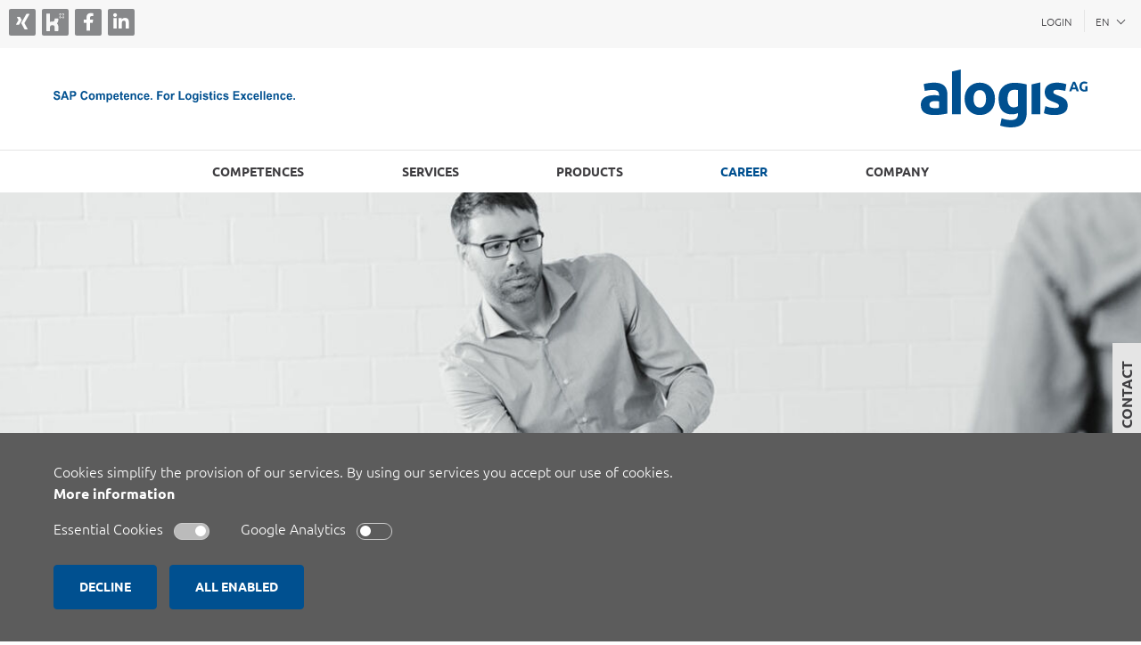

--- FILE ---
content_type: text/html; charset=utf-8
request_url: https://www.alogis.com/en/career/job-vacancies.html
body_size: 20365
content:
<!DOCTYPE html>
<html lang="en-UK">
<head>

<meta charset="utf-8">
<!-- 
	************************************
	*   Developer: t3brightside.com    *
	************************************

	This website is powered by TYPO3 - inspiring people to share!
	TYPO3 is a free open source Content Management Framework initially created by Kasper Skaarhoj and licensed under GNU/GPL.
	TYPO3 is copyright 1998-2026 of Kasper Skaarhoj. Extensions are copyright of their respective owners.
	Information and contribution at https://typo3.org/
-->

<base href="https://www.alogis.com/">


<meta name="generator" content="TYPO3 CMS" />
<meta name="twitter:card" content="summary" />
<meta name="google-site-verification" content="7ghEzzGL-zT_mu62R6NULW3Pcg6ghcbAFMywPJTB_yY" />


<link rel="stylesheet" type="text/css" href="https://www.alogis.com/typo3temp/assets/compressed/merged-66f0be2591eba422a0c4aaf1c1cbcdbd-5e3f2dd909490a36d8332eb068eedfca.css.1755764493.gzip" media="all">







<title>SAP specialists and team players wanted</title>        <style type="text/css">.pageWidth {max-width: 1224px}</style>    	<meta name="viewport" content="width=device-width, initial-scale=1.0">
    	<link rel="shortcut icon" href="https://www.alogis.com/favicon.png" type="image/x-ico; charset=binary" />
    	<link rel="icon" href="https://www.alogis.com/favicon.png" type="image/x-ico; charset=binary" />
		<link rel="preload" href="https://www.alogis.com/typo3conf/ext/alogistemplate/Resources/Public/Fonts/Ubuntu-MediumItalic.woff2" as="font" type="font/woff2" crossorigin>
		<link rel="preload" href="https://www.alogis.com/typo3conf/ext/alogistemplate/Resources/Public/Fonts/Ubuntu-BoldItalic.woff2" as="font" type="font/woff2" crossorigin>
		<link rel="preload" href="https://www.alogis.com/typo3conf/ext/alogistemplate/Resources/Public/Fonts/Ubuntu-Bold.woff2" as="font" type="font/woff2" crossorigin>
		<link rel="preload" href="https://www.alogis.com/typo3conf/ext/alogistemplate/Resources/Public/Fonts/Ubuntu-Italic.woff2" as="font" type="font/woff2" crossorigin>
		<link rel="preload" href="https://www.alogis.com/typo3conf/ext/alogistemplate/Resources/Public/Fonts/Ubuntu-Regular.woff2" as="font" type="font/woff2" crossorigin>
		<link rel="preload" href="https://www.alogis.com/typo3conf/ext/alogistemplate/Resources/Public/Fonts/Ubuntu-Medium.woff2" as="font" type="font/woff2" crossorigin>
		<link rel="preload" href="https://www.alogis.com/typo3conf/ext/alogistemplate/Resources/Public/Fonts/Ubuntu-LightItalic.woff2" as="font" type="font/woff2" crossorigin>
		<link rel="preload" href="https://www.alogis.com/typo3conf/ext/alogistemplate/Resources/Public/Fonts/Ubuntu-Light.woff2" as="font" type="font/woff2" crossorigin>		<link rel="preconnect" href="https://www.google-analytics.com/" crossorigin>
		<link rel="preconnect" href="https://www.googletagmanager.com" crossorigin>
		<script async src="https://www.googletagmanager.com/gtag/js?id=UA-24295707-1"></script><link rel="icon" href="https://www.alogis.com/fileadmin/_processed_/b/2/csm_favicon_0fa5634e38.png" sizes="32x32"><link rel="icon" type="image/png" href="https://www.alogis.com/fileadmin/_processed_/b/2/csm_favicon_7168414846.png" sizes="16x16"><link rel="icon" type="image/png" href="https://www.alogis.com/fileadmin/user_upload/media_alogis.com/icons/favicon.png" sizes="228x228"><link rel="shortcut icon" sizes="196x196" href="https://www.alogis.com/fileadmin/user_upload/media_alogis.com/icons/favicon.png"><link rel="apple-touch-icon" sizes="180x180" href="https://www.alogis.com/fileadmin/user_upload/media_alogis.com/icons/favicon.png"><meta name="msapplication-square310x310logo" content="https://www.alogis.com/fileadmin/user_upload/media_alogis.com/icons/favicon.png" />
<link rel="canonical" href="https://www.alogis.com/en/career/job-vacancies.html"/>

<link rel="alternate" hreflang="de-DE" href="https://www.alogis.com/karriere/stellenangebote.html"/>
<link rel="alternate" hreflang="en-UK" href="https://www.alogis.com/en/career/job-vacancies.html"/>
<link rel="alternate" hreflang="x-default" href="https://www.alogis.com/karriere/stellenangebote.html"/>

</head>
<body>
<body>
    <div id="p38" class="main">
        <ul id="quicklinks">
    
        <li>
            <a href="/en/company/contact.html" title="Contact">
                Contact
            </a>
        </li>
    
</ul>

        <div id="header">
            <div id="loginform" class="loginform">
                <div class="pageWidth">
                    <div id="logintext">
                        
<div id="c275" class="frame frame-default frame-type-text frame-layout-0"><p>Bitte melden Sie sich an, um auf den internen Bereich der Website zugreifen zu können. </p></div>


                    </div>
                    
<div id="c274" class="frame frame-default frame-type-login frame-layout-0"><div class="tx-felogin-pi1">
		


<!-- ###LOGIN_FORM### -->
<form action="/en/career/job-vacancies.html" target="_top" method="post" onsubmit="">
		<input type="text" id="user" class="loginfield" name="user" placeholder="Username" value="" />
		<input type="password" id="pass" class="loginfield" name="pass" placeholder="Password" value="" data-rsa-encryption="" />

	

		<input type="submit" name="submit" class="button" value="Login" />

	<div class="felogin-hidden">
		<input type="hidden" name="logintype" value="login" />
		<input type="hidden" name="pid" value="99@e6a6d9d2e6c9c6207c95f3d2bef23943c164e164" />
		<input type="hidden" name="redirect_url" value="/en/intranet.html" />
		<input type="hidden" name="tx_felogin_pi1[noredirect]" value="0" />
		
	</div>
</form>



<!-- ###LOGIN_FORM### -->


	</div>
	</div>


                </div>
            </div>
            <div id="top">
                <div class="blockSocialIcons">
                    <div class="linked-icons">
    
        <a href="https://www.xing.com/companies/alogisag" title="Xing" target="_blank" rel="noreferrer">
            <div class="linked-icon" style="background-color: #026466;">
                
                    <i class="fab fa-xing"></i>
                
                
            </div>
        </a>
    
        <a href="https://www.kununu.com/de/alogis1" title="Kununu" target="_blank" rel="noreferrer">
            <div class="linked-icon" style="background-color: #99c613;">
                
                
                    
                        
  
    <div class="mask-img">
      <img src="https://www.alogis.com/fileadmin/user_upload/media_alogis.com/icons/icoK.svg" width="24" height="24" alt="" />
      
    </div>
  



                    
                
            </div>
        </a>
    
        <a href="https://www.facebook.com/alogis.ag" title="Facebook" target="_blank" rel="noreferrer">
            <div class="linked-icon" style="background-color: #3b5998;">
                
                    <i class="fab fa-facebook-f"></i>
                
                
            </div>
        </a>
    
        <a href="https://de.linkedin.com/company/alogis-ag">
            <div class="linked-icon" style="background-color: #0077B5;">
                
                    <i class="fab fa-linkedin-in"></i>
                
                
            </div>
        </a>
    
</div>



                </div>
                <div id="toolsmenu">
                    
                        <div id="langmenu">
    <nav>
        <ul id="language" class="language-menu">
            
                
            
                
                    <li class=" act">
                        EN
                    </li>
                
            
            
                    
                        <li class=" first">

                            <a href="/karriere/stellenangebote.html" hreflang="de-DE" title="DE">
                                DE
                            </a>
                        </li>

                        
            
                    
                        
            
        </ul>
    </nav>
</div>

                    
                    <ul>
                        
                        
                                <li>
                                    <a id="loginlinkbutton" href="javascript:void(0)">Login</a>
                                </li>
                            
                    </ul>
                </div>
            </div>
            <div class="pageWidth" id="sloganLogo">
              <div id="slogan">
                <a href="/en/company.html">
                <svg version="1.1" id="Layer_1" xmlns="http://www.w3.org/2000/svg" xmlns:xlink="http://www.w3.org/1999/xlink" x="0px" y="0px" width="270.824px" height="12.079px" viewBox="0 0 270.824 12.079" enable-background="new 0 0 270.824 12.079" xml:space="preserve">
<g>
<path fill="#005090" d="M270.824,7.604h-1.766v1.765h1.766V7.604z M263.195,5.461c-0.004-0.481,0.12-0.862,0.371-1.144
  c0.25-0.28,0.57-0.421,0.955-0.421c0.359,0,0.666,0.133,0.918,0.399c0.25,0.265,0.383,0.654,0.396,1.165H263.195z M265.307,7.975
  c-0.188,0.151-0.422,0.227-0.697,0.227c-0.406,0-0.746-0.146-1.019-0.437c-0.271-0.291-0.415-0.699-0.427-1.223h4.424
  c0.025-1.353-0.25-2.358-0.824-3.013c-0.573-0.657-1.355-0.984-2.35-0.984c-0.884,0-1.615,0.313-2.193,0.94
  c-0.578,0.625-0.867,1.492-0.867,2.598c0,0.926,0.221,1.693,0.66,2.301c0.558,0.758,1.416,1.137,2.576,1.137
  c0.733,0,1.344-0.168,1.832-0.505s0.846-0.829,1.072-1.475l-1.761-0.296C265.639,7.581,265.496,7.823,265.307,7.975 M259.31,3.069
  c-0.479-0.35-1.126-0.524-1.938-0.524c-0.992,0-1.781,0.307-2.362,0.92c-0.583,0.614-0.874,1.473-0.874,2.574
  c0,1.09,0.291,1.942,0.871,2.558c0.579,0.616,1.357,0.924,2.335,0.924c0.858,0,1.543-0.202,2.054-0.609
  c0.512-0.407,0.857-1.008,1.037-1.804l-1.734-0.296c-0.088,0.466-0.238,0.794-0.451,0.983c-0.214,0.192-0.49,0.286-0.824,0.286
  c-0.447,0-0.806-0.162-1.072-0.49c-0.266-0.326-0.398-0.885-0.398-1.677c0-0.711,0.131-1.221,0.394-1.523
  c0.261-0.304,0.612-0.456,1.052-0.456c0.332,0,0.601,0.088,0.809,0.264c0.207,0.176,0.34,0.438,0.398,0.786l1.741-0.314
  C260.135,3.953,259.79,3.42,259.31,3.069 M252.631,5.222c0-0.515-0.031-0.911-0.096-1.188c-0.066-0.277-0.18-0.524-0.346-0.742
  c-0.165-0.217-0.41-0.397-0.732-0.538c-0.322-0.139-0.679-0.21-1.068-0.21c-0.885,0-1.617,0.377-2.2,1.131v-0.98h-1.64v6.673h1.766
  V6.347c0-0.747,0.045-1.257,0.135-1.533c0.092-0.277,0.258-0.499,0.5-0.667c0.244-0.167,0.518-0.251,0.824-0.251
  c0.237,0,0.442,0.059,0.611,0.176c0.171,0.117,0.293,0.282,0.367,0.494c0.076,0.211,0.113,0.677,0.113,1.397v3.405h1.766V5.222z
   M240.645,5.461c-0.004-0.481,0.119-0.862,0.371-1.144c0.252-0.28,0.569-0.421,0.955-0.421c0.361,0,0.666,0.133,0.918,0.399
  c0.251,0.265,0.383,0.654,0.396,1.165H240.645z M242.756,7.975c-0.188,0.151-0.42,0.227-0.697,0.227
  c-0.406,0-0.745-0.146-1.018-0.437c-0.273-0.291-0.415-0.699-0.428-1.223h4.424c0.025-1.353-0.248-2.358-0.822-3.013
  c-0.574-0.657-1.357-0.984-2.35-0.984c-0.885,0-1.616,0.313-2.193,0.94c-0.58,0.625-0.869,1.492-0.869,2.598
  c0,0.926,0.221,1.693,0.66,2.301c0.557,0.758,1.417,1.137,2.576,1.137c0.733,0,1.344-0.168,1.832-0.505s0.846-0.829,1.072-1.475
  l-1.76-0.296C243.087,7.581,242.944,7.823,242.756,7.975 M237.344,0.157h-1.766v9.212h1.766V0.157z M233.711,0.157h-1.766v9.212
  h1.766V0.157z M226.019,5.461c-0.005-0.481,0.12-0.862,0.37-1.144c0.253-0.28,0.57-0.421,0.955-0.421
  c0.36,0,0.667,0.133,0.918,0.399c0.252,0.265,0.384,0.654,0.396,1.165H226.019z M228.131,7.975
  c-0.189,0.151-0.421,0.227-0.698,0.227c-0.407,0-0.746-0.146-1.019-0.437c-0.271-0.291-0.414-0.699-0.427-1.223h4.423
  c0.026-1.353-0.248-2.358-0.821-3.013c-0.575-0.657-1.358-0.984-2.352-0.984c-0.884,0-1.614,0.313-2.193,0.94
  c-0.577,0.625-0.866,1.492-0.866,2.598c0,0.926,0.219,1.693,0.66,2.301c0.557,0.758,1.414,1.137,2.576,1.137
  c0.732,0,1.344-0.168,1.832-0.505s0.845-0.829,1.07-1.475l-1.759-0.296C228.461,7.581,228.318,7.823,228.131,7.975 M222.135,3.069
  c-0.48-0.35-1.127-0.524-1.94-0.524c-0.992,0-1.78,0.307-2.362,0.92c-0.582,0.614-0.873,1.473-0.873,2.574
  c0,1.09,0.29,1.942,0.87,2.558c0.581,0.616,1.358,0.924,2.335,0.924c0.857,0,1.543-0.202,2.055-0.609s0.856-1.008,1.037-1.804
  l-1.734-0.296c-0.088,0.466-0.239,0.794-0.453,0.983c-0.213,0.192-0.487,0.286-0.824,0.286c-0.447,0-0.804-0.162-1.07-0.49
  c-0.267-0.326-0.398-0.885-0.398-1.677c0-0.711,0.129-1.221,0.393-1.523c0.262-0.304,0.612-0.456,1.053-0.456
  c0.33,0,0.6,0.088,0.807,0.264c0.207,0.176,0.341,0.438,0.398,0.786l1.742-0.314C222.957,3.953,222.613,3.42,222.135,3.069
   M211.553,9.369l1.37-2.066l1.356,2.066h2.169l-2.47-3.512l2.262-3.161h-2.074l-1.243,1.835l-1.182-1.835h-2.155l2.307,3.237
  l-2.407,3.437H211.553z M208.504,9.369V7.817h-5.146V5.31h4.626V3.758h-4.626V1.716h4.971V0.157h-6.83v9.212H208.504z
   M191.17,8.968c0.53,0.368,1.25,0.553,2.158,0.553c1.002,0,1.758-0.22,2.27-0.66c0.51-0.439,0.766-0.965,0.766-1.576
  c0-0.562-0.184-1-0.553-1.314c-0.373-0.311-1.029-0.572-1.971-0.786s-1.49-0.379-1.649-0.497c-0.117-0.088-0.175-0.195-0.175-0.32
  c0-0.147,0.066-0.267,0.201-0.358c0.199-0.129,0.533-0.195,0.998-0.195c0.369,0,0.652,0.069,0.852,0.208
  c0.198,0.138,0.334,0.337,0.406,0.597l1.664-0.308c-0.168-0.583-0.473-1.022-0.916-1.32c-0.445-0.298-1.125-0.446-2.037-0.446
  c-0.96,0-1.668,0.198-2.125,0.591c-0.455,0.395-0.685,0.88-0.685,1.458c0,0.641,0.265,1.143,0.792,1.502
  c0.382,0.259,1.285,0.547,2.709,0.86c0.305,0.072,0.504,0.148,0.591,0.233c0.083,0.088,0.126,0.2,0.126,0.333
  c0,0.197-0.078,0.354-0.232,0.471c-0.23,0.168-0.574,0.252-1.031,0.252c-0.414,0-0.738-0.09-0.969-0.267
  c-0.229-0.179-0.383-0.44-0.457-0.783l-1.772,0.271C190.293,8.099,190.639,8.6,191.17,8.968 M188.131,3.069
  c-0.48-0.35-1.125-0.524-1.938-0.524c-0.993,0-1.78,0.307-2.362,0.92c-0.584,0.614-0.874,1.473-0.874,2.574
  c0,1.09,0.289,1.942,0.87,2.558c0.58,0.616,1.359,0.924,2.334,0.924c0.859,0,1.545-0.202,2.057-0.609
  c0.51-0.407,0.855-1.008,1.035-1.804l-1.733-0.296c-0.089,0.466-0.239,0.794-0.453,0.983c-0.214,0.192-0.487,0.286-0.823,0.286
  c-0.449,0-0.805-0.162-1.071-0.49c-0.267-0.326-0.399-0.885-0.399-1.677c0-0.711,0.131-1.221,0.393-1.523
  c0.264-0.304,0.613-0.456,1.053-0.456c0.332,0,0.601,0.088,0.807,0.264c0.209,0.176,0.342,0.438,0.4,0.786l1.74-0.314
  C188.955,3.953,188.611,3.42,188.131,3.069 M181.434,2.696h-1.766v6.675h1.766V2.696z M181.434,0.157h-1.766v1.634h1.766V0.157z
   M177.029,2.696V0.339l-1.773,1.031v1.326h-0.811v1.408h0.811v2.909c0,0.625,0.02,1.04,0.059,1.244
  c0.044,0.29,0.127,0.519,0.246,0.689c0.119,0.17,0.308,0.307,0.564,0.414c0.254,0.106,0.541,0.16,0.859,0.16
  c0.52,0,0.984-0.088,1.395-0.264l-0.15-1.37c-0.311,0.113-0.547,0.17-0.711,0.17c-0.117,0-0.215-0.03-0.297-0.089
  s-0.135-0.132-0.158-0.223c-0.021-0.09-0.033-0.406-0.033-0.951v-2.69h1.206V2.696H177.029z M168.359,8.968
  c0.531,0.368,1.25,0.553,2.16,0.553c1.001,0,1.756-0.22,2.268-0.66c0.511-0.439,0.768-0.965,0.768-1.576
  c0-0.562-0.185-1-0.555-1.314c-0.371-0.311-1.029-0.572-1.969-0.786c-0.94-0.214-1.49-0.379-1.65-0.497
  c-0.116-0.088-0.176-0.195-0.176-0.32c0-0.147,0.066-0.267,0.201-0.358c0.202-0.129,0.533-0.195,1-0.195
  c0.367,0,0.652,0.069,0.851,0.208c0.2,0.138,0.335,0.337,0.405,0.597l1.665-0.308c-0.167-0.583-0.474-1.022-0.917-1.32
  s-1.123-0.446-2.037-0.446c-0.957,0-1.666,0.198-2.123,0.591c-0.457,0.395-0.684,0.88-0.684,1.458c0,0.641,0.263,1.143,0.791,1.502
  c0.381,0.259,1.284,0.547,2.707,0.86c0.307,0.072,0.504,0.148,0.592,0.233c0.083,0.088,0.126,0.2,0.126,0.333
  c0,0.197-0.077,0.354-0.233,0.471c-0.23,0.168-0.574,0.252-1.029,0.252c-0.416,0-0.738-0.09-0.968-0.267
  c-0.23-0.179-0.384-0.44-0.46-0.783l-1.772,0.271C167.483,8.099,167.831,8.6,168.359,8.968 M165.98,2.696h-1.766v6.675h1.766V2.696
  z M165.98,0.157h-1.766v1.634h1.766V0.157z M158.09,4.39c0.275-0.331,0.625-0.494,1.047-0.494c0.438,0,0.797,0.168,1.082,0.502
  c0.285,0.335,0.427,0.849,0.427,1.539c0,0.664-0.147,1.163-0.445,1.499c-0.299,0.338-0.663,0.507-1.095,0.507
  c-0.402,0-0.74-0.165-1.016-0.493c-0.273-0.328-0.41-0.848-0.41-1.556C157.68,5.22,157.816,4.718,158.09,4.39 M156.096,10.023
  c0,0.595,0.236,1.086,0.711,1.474c0.473,0.387,1.275,0.582,2.406,0.582c0.598,0,1.094-0.063,1.486-0.19
  c0.391-0.124,0.704-0.298,0.939-0.521c0.234-0.221,0.417-0.527,0.547-0.918c0.129-0.389,0.194-0.979,0.194-1.766V2.696h-1.651
  v0.935c-0.537-0.724-1.219-1.086-2.043-1.086c-0.801,0-1.47,0.295-2.008,0.886c-0.54,0.591-0.809,1.445-0.809,2.564
  c0,0.893,0.206,1.638,0.616,2.237c0.524,0.758,1.233,1.137,2.13,1.137c0.805,0,1.472-0.358,1.999-1.08v0.973
  c0,0.395-0.026,0.665-0.083,0.812c-0.078,0.205-0.196,0.354-0.351,0.447c-0.229,0.138-0.576,0.207-1.038,0.207
  c-0.359,0-0.623-0.062-0.791-0.189c-0.121-0.088-0.199-0.248-0.232-0.483l-2.018-0.245C156.098,9.893,156.096,9.966,156.096,10.023
   M150.146,4.512c0.314-0.352,0.701-0.528,1.162-0.528s0.848,0.176,1.16,0.528c0.312,0.352,0.469,0.854,0.469,1.508
  c0,0.671-0.157,1.182-0.469,1.533c-0.312,0.352-0.699,0.527-1.16,0.527s-0.848-0.176-1.162-0.527s-0.473-0.858-0.473-1.521
  C149.674,5.371,149.832,4.864,150.146,4.512 M148.299,7.891c0.289,0.534,0.712,0.938,1.266,1.216
  c0.556,0.275,1.141,0.414,1.752,0.414c0.987,0,1.808-0.332,2.459-0.995c0.652-0.665,0.979-1.501,0.979-2.511
  c0-1.002-0.324-1.83-0.969-2.485c-0.646-0.657-1.473-0.984-2.482-0.984c-0.654,0-1.246,0.145-1.775,0.434
  c-0.529,0.289-0.939,0.708-1.229,1.257c-0.289,0.549-0.434,1.117-0.434,1.702C147.865,6.706,148.01,7.356,148.299,7.891
   M146.928,9.369V7.817h-4.627V0.232h-1.859v9.137H146.928z M133.485,7.309c0-1.135,0.048-1.881,0.146-2.237
  c0.099-0.355,0.234-0.602,0.405-0.738c0.173-0.137,0.383-0.205,0.63-0.205c0.255,0,0.53,0.097,0.829,0.289l0.547-1.54
  c-0.373-0.223-0.761-0.333-1.162-0.333c-0.286,0-0.54,0.072-0.766,0.214c-0.223,0.142-0.476,0.438-0.756,0.886V2.696h-1.64v6.673
  h1.766V7.309z M125.676,4.512c0.314-0.352,0.701-0.528,1.162-0.528s0.848,0.176,1.16,0.528s0.467,0.854,0.467,1.508
  c0,0.671-0.154,1.182-0.467,1.533s-0.699,0.527-1.16,0.527s-0.848-0.176-1.162-0.527s-0.471-0.858-0.471-1.521
  C125.205,5.371,125.361,4.864,125.676,4.512 M123.827,7.891c0.29,0.534,0.712,0.938,1.267,1.216
  c0.556,0.275,1.139,0.414,1.75,0.414c0.988,0,1.81-0.332,2.461-0.995c0.651-0.665,0.977-1.501,0.977-2.511
  c0-1.002-0.322-1.83-0.967-2.485c-0.645-0.657-1.473-0.984-2.483-0.984c-0.652,0-1.244,0.145-1.774,0.434
  c-0.531,0.289-0.939,0.708-1.229,1.257c-0.288,0.549-0.434,1.117-0.434,1.702C123.394,6.706,123.539,7.356,123.827,7.891
   M118.059,9.369V5.454h3.848V3.896h-3.848V1.716h4.455V0.157h-6.314v9.212H118.059z M110.789,7.604h-1.767v1.765h1.767V7.604z
   M103.16,5.461c-0.006-0.481,0.119-0.862,0.371-1.144c0.251-0.28,0.568-0.421,0.955-0.421c0.359,0,0.665,0.133,0.917,0.399
  c0.251,0.265,0.384,0.654,0.396,1.165H103.16z M105.271,7.975c-0.188,0.151-0.421,0.227-0.698,0.227
  c-0.407,0-0.745-0.146-1.019-0.437c-0.271-0.291-0.414-0.699-0.427-1.223h4.425c0.024-1.353-0.25-2.358-0.823-3.013
  c-0.574-0.657-1.358-0.984-2.351-0.984c-0.884,0-1.615,0.313-2.193,0.94c-0.578,0.625-0.867,1.492-0.867,2.598
  c0,0.926,0.221,1.693,0.66,2.301c0.557,0.758,1.416,1.137,2.577,1.137c0.731,0,1.344-0.168,1.831-0.505
  c0.488-0.337,0.846-0.829,1.071-1.475l-1.76-0.296C105.602,7.581,105.46,7.823,105.271,7.975 M99.275,3.069
  c-0.48-0.35-1.127-0.524-1.939-0.524c-0.993,0-1.781,0.307-2.363,0.92C94.391,4.08,94.1,4.938,94.1,6.039
  c0,1.09,0.289,1.942,0.87,2.558c0.581,0.616,1.359,0.924,2.335,0.924c0.859,0,1.545-0.202,2.055-0.609
  c0.512-0.407,0.857-1.008,1.038-1.804l-1.735-0.296c-0.088,0.466-0.239,0.794-0.453,0.983c-0.213,0.192-0.487,0.286-0.822,0.286
  c-0.449,0-0.806-0.162-1.072-0.49c-0.267-0.326-0.398-0.885-0.398-1.677c0-0.711,0.131-1.221,0.393-1.523
  c0.262-0.304,0.612-0.456,1.053-0.456c0.33,0,0.602,0.088,0.808,0.264c0.208,0.176,0.34,0.438,0.399,0.786l1.74-0.314
  C100.098,3.953,99.756,3.42,99.275,3.069 M92.597,5.222c0-0.515-0.032-0.911-0.099-1.188c-0.063-0.277-0.18-0.524-0.344-0.742
  c-0.166-0.217-0.41-0.397-0.732-0.538c-0.323-0.139-0.68-0.21-1.068-0.21c-0.885,0-1.617,0.377-2.199,1.131v-0.98h-1.641v6.673
  h1.766V6.347c0-0.747,0.045-1.257,0.136-1.533c0.09-0.277,0.256-0.499,0.499-0.667c0.243-0.167,0.518-0.251,0.822-0.251
  c0.24,0,0.445,0.059,0.614,0.176s0.292,0.282,0.367,0.494c0.075,0.211,0.112,0.677,0.112,1.397v3.405h1.767V5.222z M80.609,5.461
  c-0.004-0.481,0.119-0.862,0.37-1.144c0.253-0.28,0.571-0.421,0.955-0.421c0.36,0,0.667,0.133,0.917,0.399
  c0.254,0.265,0.385,0.654,0.396,1.165H80.609z M82.721,7.975c-0.189,0.151-0.42,0.227-0.697,0.227
  c-0.406,0-0.746-0.146-1.018-0.437c-0.273-0.291-0.416-0.699-0.428-1.223h4.424c0.025-1.353-0.25-2.358-0.822-3.013
  c-0.574-0.657-1.358-0.984-2.352-0.984c-0.885,0-1.615,0.313-2.193,0.94c-0.578,0.625-0.867,1.492-0.867,2.598
  c0,0.926,0.22,1.693,0.66,2.301c0.557,0.758,1.416,1.137,2.576,1.137c0.734,0,1.344-0.168,1.832-0.505s0.846-0.829,1.072-1.475
  l-1.76-0.296C83.053,7.581,82.908,7.823,82.721,7.975 M76.676,2.696V0.339L74.904,1.37v1.326h-0.811v1.408h0.811v2.909
  c0,0.625,0.019,1.04,0.057,1.244c0.046,0.29,0.129,0.519,0.248,0.689c0.119,0.17,0.307,0.307,0.562,0.414
  c0.256,0.106,0.543,0.16,0.86,0.16c0.521,0,0.985-0.088,1.396-0.264l-0.15-1.37C77.566,8,77.33,8.057,77.166,8.057
  c-0.117,0-0.216-0.03-0.299-0.089c-0.08-0.059-0.133-0.132-0.156-0.223c-0.023-0.09-0.035-0.406-0.035-0.951v-2.69h1.207V2.696
  H76.676z M68.908,5.461c-0.004-0.481,0.119-0.862,0.371-1.144c0.251-0.28,0.568-0.421,0.955-0.421c0.36,0,0.665,0.133,0.918,0.399
  c0.25,0.265,0.383,0.654,0.395,1.165H68.908z M71.02,7.975c-0.188,0.151-0.421,0.227-0.697,0.227c-0.406,0-0.746-0.146-1.019-0.437
  s-0.415-0.699-0.427-1.223h4.424c0.025-1.353-0.249-2.358-0.823-3.013c-0.573-0.657-1.357-0.984-2.35-0.984
  c-0.884,0-1.616,0.313-2.193,0.94c-0.579,0.625-0.868,1.492-0.868,2.598c0,0.926,0.221,1.693,0.66,2.301
  c0.557,0.758,1.416,1.137,2.576,1.137c0.734,0,1.345-0.168,1.833-0.505c0.487-0.337,0.845-0.829,1.07-1.475l-1.759-0.296
  C71.35,7.581,71.209,7.823,71.02,7.975 M61.637,4.44c0.286-0.334,0.645-0.5,1.074-0.5c0.416,0,0.764,0.169,1.045,0.509
  c0.279,0.339,0.421,0.86,0.421,1.559c0,0.75-0.137,1.29-0.409,1.618c-0.271,0.328-0.613,0.493-1.023,0.493
  c-0.428,0-0.791-0.179-1.088-0.538c-0.297-0.357-0.447-0.911-0.447-1.661C61.209,5.266,61.353,4.773,61.637,4.44 M59.463,11.909
  h1.766V8.547c0.331,0.356,0.646,0.606,0.946,0.754c0.299,0.147,0.634,0.22,1.003,0.22c0.774,0,1.434-0.308,1.979-0.928
  c0.545-0.618,0.816-1.484,0.816-2.598c0-1.086-0.27-1.931-0.811-2.539c-0.539-0.607-1.197-0.912-1.973-0.912
  c-0.444,0-0.849,0.104-1.213,0.314c-0.363,0.21-0.654,0.481-0.867,0.817v-0.98h-1.646V11.909z M47.832,9.369h1.766V6.127
  c0-0.641,0.047-1.1,0.143-1.376c0.094-0.276,0.25-0.489,0.467-0.635c0.219-0.146,0.463-0.22,0.736-0.22
  c0.225,0,0.404,0.045,0.537,0.138c0.132,0.093,0.229,0.232,0.291,0.421c0.063,0.188,0.095,0.607,0.095,1.257v3.657h1.767V6.165
  c0-0.628,0.048-1.088,0.145-1.38c0.096-0.29,0.254-0.511,0.471-0.662c0.219-0.151,0.451-0.226,0.697-0.226
  c0.34,0,0.591,0.125,0.755,0.377c0.12,0.192,0.183,0.62,0.183,1.282v3.814h1.766V5.103c0-0.637-0.062-1.099-0.184-1.383
  c-0.166-0.386-0.42-0.679-0.76-0.876c-0.338-0.2-0.754-0.299-1.244-0.299c-0.385,0-0.748,0.088-1.086,0.264
  c-0.341,0.176-0.656,0.441-0.95,0.798c-0.201-0.357-0.458-0.623-0.772-0.798s-0.686-0.264-1.112-0.264
  c-0.804,0-1.497,0.354-2.081,1.062V2.696h-1.627V9.369z M41.819,4.512c0.314-0.352,0.702-0.528,1.162-0.528
  s0.849,0.176,1.159,0.528c0.313,0.352,0.469,0.854,0.469,1.508c0,0.671-0.155,1.182-0.469,1.533
  c-0.311,0.352-0.699,0.527-1.159,0.527s-0.848-0.176-1.162-0.527c-0.313-0.352-0.472-0.858-0.472-1.521
  C41.348,5.371,41.506,4.864,41.819,4.512 M39.971,7.891c0.291,0.534,0.712,0.938,1.268,1.216c0.556,0.275,1.139,0.414,1.75,0.414
  c0.988,0,1.81-0.332,2.461-0.995c0.651-0.665,0.977-1.501,0.977-2.511c0-1.002-0.322-1.83-0.968-2.485
  c-0.645-0.657-1.472-0.984-2.483-0.984c-0.652,0-1.244,0.145-1.773,0.434c-0.531,0.289-0.939,0.708-1.23,1.257
  c-0.287,0.549-0.434,1.117-0.434,1.702C39.537,6.706,39.684,7.356,39.971,7.891 M35.766,7.466C35.41,7.78,34.984,7.937,34.49,7.937
  c-0.67,0-1.215-0.247-1.633-0.741c-0.42-0.494-0.631-1.325-0.631-2.488c0-1.097,0.213-1.892,0.639-2.382s0.979-0.735,1.662-0.735
  c0.494,0,0.915,0.138,1.26,0.415c0.346,0.276,0.572,0.653,0.682,1.131l1.842-0.44c-0.209-0.738-0.523-1.302-0.943-1.697
  C36.665,0.333,35.748,0,34.622,0c-1.29,0-2.332,0.425-3.123,1.272c-0.792,0.848-1.188,2.04-1.188,3.573
  c0,1.449,0.395,2.591,1.182,3.427c0.787,0.838,1.793,1.254,3.017,1.254c0.989,0,1.806-0.243,2.448-0.73
  c0.643-0.488,1.104-1.236,1.379-2.241l-1.803-0.572C36.378,6.658,36.121,7.151,35.766,7.466 M21.236,1.716
  c0.67,0,1.117,0.021,1.338,0.062c0.303,0.054,0.551,0.19,0.748,0.409s0.296,0.495,0.296,0.83c0,0.272-0.071,0.511-0.211,0.716
  s-0.333,0.355-0.58,0.453c-0.249,0.097-0.737,0.143-1.472,0.143h-1.018V1.716H21.236z M20.338,9.369V5.895h1.213
  c0.842,0,1.484-0.044,1.929-0.132c0.327-0.072,0.648-0.217,0.966-0.438c0.316-0.22,0.576-0.522,0.781-0.907
  c0.205-0.386,0.309-0.861,0.309-1.427c0-0.732-0.178-1.331-0.534-1.794c-0.356-0.463-0.798-0.763-1.326-0.901
  c-0.344-0.092-1.081-0.138-2.212-0.138h-2.985v9.212H20.338z M11.393,5.725l1.245-3.419l1.269,3.419H11.393z M13.643,0.157h-1.967
  l-3.59,9.212h1.975l0.76-2.092h3.684l0.805,2.092h2.023L13.643,0.157z M1.119,8.726c0.623,0.539,1.519,0.808,2.684,0.808
  c0.8,0,1.468-0.112,2.004-0.337c0.536-0.224,0.95-0.565,1.244-1.027C7.344,7.71,7.49,7.214,7.49,6.687
  c0-0.582-0.122-1.072-0.366-1.468C6.879,4.824,6.538,4.511,6.105,4.283c-0.434-0.23-1.103-0.45-2.009-0.664
  C3.191,3.406,2.623,3.2,2.387,3.004C2.203,2.849,2.111,2.662,2.111,2.445c0-0.239,0.1-0.43,0.295-0.572
  C2.713,1.651,3.135,1.54,3.676,1.54c0.523,0,0.916,0.103,1.179,0.311c0.262,0.208,0.433,0.548,0.513,1.022L7.227,2.79
  c-0.029-0.846-0.336-1.523-0.92-2.029C5.723,0.252,4.852,0,3.695,0C2.988,0,2.383,0.107,1.881,0.32
  c-0.5,0.214-0.883,0.525-1.148,0.933C0.467,1.663,0.334,2.102,0.334,2.57c0,0.729,0.281,1.347,0.848,1.854
  c0.401,0.36,1.102,0.665,2.1,0.912C4.055,5.528,4.553,5.662,4.77,5.738c0.318,0.113,0.542,0.245,0.67,0.398
  C5.566,6.29,5.631,6.475,5.631,6.693c0,0.339-0.151,0.634-0.455,0.888C4.871,7.836,4.42,7.962,3.821,7.962
  c-0.565,0-1.015-0.142-1.349-0.428C2.139,7.249,1.92,6.805,1.811,6.196L0,6.372C0.121,7.403,0.494,8.187,1.119,8.726"></path>
</g>
</svg>
                </a>
              </div>
              <div id="logo">
                <a href="/en/index.html">
                <svg version="1.1" id="Layer_1" xmlns="http://www.w3.org/2000/svg" xmlns:xlink="http://www.w3.org/1999/xlink" x="0px" y="0px" width="187.044px" height="65px" viewBox="0 0 187.044 65" enable-background="new 0 0 187.044 65" xml:space="preserve">
<g>
<g>
  <path fill="#005090" d="M174.797,24.555c-0.12-0.375-0.249-0.756-0.388-1.152c-0.136-0.397-0.274-0.786-0.411-1.18h-4.204
    c-0.132,0.395-0.271,0.783-0.412,1.184c-0.137,0.394-0.265,0.776-0.378,1.148h-2.519c0.405-1.164,0.79-2.233,1.155-3.214
    c0.366-0.984,0.716-1.913,1.068-2.786c0.344-0.865,0.692-1.692,1.028-2.476c0.334-0.779,0.688-1.541,1.051-2.289h2.298
    c0.354,0.748,0.701,1.51,1.043,2.289c0.342,0.783,0.689,1.611,1.036,2.476c0.353,0.874,0.702,1.802,1.071,2.786
    c0.363,0.981,0.746,2.051,1.157,3.214H174.797z M171.89,16.226c-0.062,0.159-0.135,0.375-0.241,0.638
    c-0.109,0.274-0.223,0.58-0.359,0.933c-0.133,0.355-0.279,0.743-0.445,1.165c-0.163,0.423-0.328,0.868-0.498,1.336h3.076
    c-0.166-0.468-0.32-0.917-0.479-1.336c-0.152-0.427-0.298-0.819-0.439-1.171c-0.142-0.352-0.263-0.66-0.361-0.928
    C172.033,16.595,171.955,16.383,171.89,16.226z"></path>
  <path fill="#005090" d="M183.645,15.653c-1.127,0-1.945,0.315-2.445,0.941c-0.501,0.624-0.751,1.48-0.751,2.566
    c0,0.533,0.062,1.011,0.188,1.44c0.119,0.432,0.307,0.802,0.554,1.108c0.25,0.31,0.563,0.556,0.934,0.724
    c0.372,0.172,0.811,0.253,1.304,0.253c0.271,0,0.498,0,0.69-0.012c0.191-0.012,0.359-0.031,0.505-0.06v-3.747h2.422v5.329
    c-0.288,0.111-0.753,0.238-1.398,0.364c-0.642,0.13-1.433,0.194-2.373,0.194c-0.81,0-1.541-0.126-2.197-0.373
    c-0.654-0.249-1.225-0.613-1.687-1.091c-0.468-0.476-0.824-1.056-1.076-1.75c-0.254-0.699-0.379-1.488-0.379-2.381
    c0-0.897,0.131-1.693,0.416-2.392c0.281-0.692,0.662-1.275,1.146-1.755c0.488-0.484,1.059-0.852,1.718-1.1
    c0.658-0.247,1.361-0.369,2.104-0.369c0.506,0,0.965,0.033,1.373,0.098c0.41,0.068,0.761,0.146,1.059,0.232
    c0.297,0.09,0.538,0.182,0.728,0.273c0.192,0.094,0.333,0.166,0.413,0.218l-0.701,1.942c-0.328-0.177-0.71-0.33-1.14-0.46
    C184.622,15.716,184.15,15.653,183.645,15.653z"></path>
</g>
<polygon fill="#005090" points="34.988,50.375 34.988,2.295 44.814,0 44.814,50.375 	"></polygon>
<path fill="#005090" d="M73.184,32.864c0-3.014-0.606-5.384-1.813-7.11c-1.209-1.729-2.935-2.594-5.175-2.594
  c-2.243,0-3.98,0.865-5.209,2.594c-1.233,1.726-1.848,4.096-1.848,7.11c0,3.018,0.614,5.41,1.848,7.182
  c1.229,1.77,2.966,2.656,5.209,2.656c2.24,0,3.966-0.887,5.175-2.656C72.577,38.274,73.184,35.882,73.184,32.864 M83.207,32.864
  c0,2.712-0.398,5.193-1.188,7.443c-0.789,2.251-1.934,4.176-3.428,5.77c-1.496,1.599-3.288,2.831-5.376,3.706
  c-2.087,0.872-4.427,1.312-7.021,1.312c-2.552,0-4.871-0.439-6.959-1.312c-2.086-0.875-3.879-2.107-5.371-3.706
  c-1.497-1.594-2.661-3.519-3.494-5.77c-0.838-2.25-1.253-4.731-1.253-7.443c0-2.707,0.427-5.178,1.285-7.404
  c0.854-2.231,2.042-4.132,3.56-5.708c1.517-1.57,3.319-2.794,5.404-3.671c2.09-0.874,4.366-1.311,6.828-1.311
  c2.503,0,4.801,0.438,6.89,1.311c2.087,0.877,3.878,2.102,5.374,3.671c1.495,1.576,2.661,3.477,3.493,5.708
  C82.785,27.687,83.207,30.158,83.207,32.864"></path>
<path fill="#005090" d="M97.287,33.062c0,5.469,2.223,9.438,6.66,9.438c1.011,0,1.955-0.134,2.836-0.396
  c0.879-0.261,1.627-0.567,2.24-0.917V23.103c-0.481-0.085-1.052-0.165-1.714-0.229c-0.659-0.065-1.427-0.099-2.31-0.099
  c-2.594,0-4.528,0.854-5.799,2.558C97.925,27.038,97.287,30.439,97.287,33.062 M118.849,48.338c0,5.639-1.439,9.829-4.32,12.562
  C111.652,63.63,107.2,65,101.179,65c-2.109,0-4.219-0.188-6.335-0.56c-2.104-0.371-4.062-0.863-5.864-1.477l1.716-8.199
  c1.537,0.612,3.151,1.092,4.846,1.443c1.69,0.354,3.613,0.527,5.771,0.527c2.811,0,4.802-0.609,5.967-1.836
  c1.162-1.229,1.745-2.801,1.745-4.727v-1.248c-1.052,0.483-2.139,0.848-3.264,1.086c-1.118,0.24-2.339,0.359-3.659,0.359
  c-4.794,0-8.462-1.41-11.01-4.23c-2.55-2.82-3.825-8.004-3.825-13.078c0-2.536,0.396-6.078,1.187-8.156
  c0.792-2.076,1.944-3.857,3.463-5.342c1.518-1.489,3.374-2.64,5.573-3.448c2.193-0.808,4.678-1.211,7.449-1.211
  c1.187,0,2.406,0.055,3.659,0.162c1.251,0.111,2.491,0.252,3.724,0.426c1.233,0.175,2.408,0.386,3.531,0.624
  c1.118,0.241,2.117,0.494,2.997,0.754V48.338z"></path>
<polygon fill="#005090" points="134.096,50.375 124.27,50.375 124.27,16.84 134.096,14.544 	"></polygon>
<path fill="#005090" d="M150.101,43.181c1.802,0,3.075-0.172,3.826-0.521c0.745-0.35,1.117-1.027,1.117-2.037
  c0-0.785-0.481-1.471-1.451-2.062c-0.966-0.591-2.437-1.256-4.415-2.004c-1.539-0.564-2.933-1.156-4.188-1.77
  c-1.252-0.611-2.317-1.348-3.198-2.199c-0.879-0.854-1.56-1.871-2.043-3.051c-0.484-1.182-0.726-2.604-0.726-4.264
  c0-3.239,1.209-5.799,3.624-7.68c2.418-1.877,5.74-2.822,9.956-2.822c2.11,0,4.133,0.189,6.067,0.559
  c1.935,0.37,3.472,0.776,4.616,1.217l-1.17,7.445c-1.141-0.179-2.869-0.541-4.252-0.783c-1.312-0.23-2.888-0.478-4.558-0.478
  c-3.078,0-4.59,0.768-4.59,2.474c0,0.395,0.068,0.746,0.197,1.051c0.131,0.305,0.396,0.603,0.788,0.886
  c0.397,0.281,0.936,0.59,1.618,0.919c0.683,0.332,1.548,0.698,2.605,1.093c2.152,0.795,3.935,1.575,5.341,2.348
  c1.404,0.771,2.514,1.607,3.329,2.501c0.811,0.896,1.383,1.889,1.715,2.979c0.327,1.089,0.492,2.356,0.492,3.797
  c0,3.404-1.284,5.983-3.857,7.726c-2.569,1.746-6.207,2.62-10.91,2.62c-3.076,0-5.638-0.264-7.683-0.789
  c-2.044-0.522-3.461-0.962-4.254-1.312l1.649-7.941c1.67,0.656,3.382,1.172,5.143,1.546
  C146.649,42.997,148.388,43.181,150.101,43.181"></path>
<path fill="#005090" d="M29.145,23.078c-0.485-1.758-1.311-3.252-2.473-4.483c-1.166-1.229-2.719-2.175-4.647-2.835
  c-1.938-0.657-4.354-0.989-7.255-0.989c-1.147,0-2.274,0.057-3.396,0.164c-1.122,0.11-2.188,0.244-3.197,0.397
  c-1.012,0.156-1.947,0.331-2.803,0.529c-0.857,0.196-1.572,0.386-2.144,0.56l1.196,7.571l4.173-0.667
  c0.036-0.004,0.069-0.008,0.106-0.012c1.623-0.245,3.272-0.365,4.941-0.365c2.508,0,4.266,0.505,5.277,1.516
  c1.012,1.014,1.517,2.35,1.517,4.021v0.923c-0.617-0.174-1.418-0.317-2.407-0.427c-0.99-0.111-2.122-0.165-3.397-0.165
  c-1.889,0-3.715,0.185-5.473,0.56c-1.759,0.374-3.319,0.979-4.68,1.814c-1.362,0.834-2.452,1.954-3.265,3.36
  C0.402,35.96,0,37.675,0,39.694c0,2.113,0.351,3.893,1.054,5.342c0.703,1.451,1.715,2.629,3.031,3.529
  c1.321,0.9,2.893,1.546,4.716,1.942c1.823,0.399,3.857,0.594,6.1,0.594c3.562,0,6.593-0.21,9.102-0.624
  c2.503-0.418,4.457-0.782,5.867-1.089V28.947C29.869,26.793,29.629,24.837,29.145,23.078z M20.44,43.259
  c-0.528,0.086-1.232,0.15-2.11,0.197c-0.878,0.043-1.803,0.064-2.77,0.064c-1.803,0-3.222-0.298-4.254-0.891
  c-1.033-0.594-1.551-1.656-1.551-3.197c0-0.791,0.177-1.451,0.531-1.98c0.35-0.527,0.832-0.943,1.449-1.254
  c0.613-0.303,1.331-0.513,2.142-0.623c0.813-0.108,1.683-0.168,2.605-0.168c0.658,0,1.384,0.047,2.176,0.133
  c0.792,0.088,1.386,0.18,1.781,0.264V43.259z"></path>
</g>
</svg>
                </a>
              </div>

                <div class="clear"></div>
            </div>
            
            <a id="right-menu" class="mobileMenuButton" href="javascript:void(0)"><b><i class="f"></i><i class="m"></i><i class="l"></i></b></a>
<div id="menu">
    <nav>
        <ul>
            
                <li id="c79" class="has-sub

                ">
                    
                            <a data-toggle="#m79" class="dropdown ">Competences <i class="menu-arrow"><i class="first"></i><i class="second"></i></i></a>
                            <ul id="m79" class="dropdown-list


                            ">
                                
                                
                                    <li class=" ">
                                        <a href="/en/competences/crm-order-management.html">CRM &amp; Order Management</a>
                                    </li>
                                
                                    <li class=" ">
                                        <a href="/en/competences/supply-chain-execution.html">Supply Chain Execution</a>
                                    </li>
                                
                                    <li class=" ">
                                        <a href="/en/competences/plm-production.html">PLM &amp; Production</a>
                                    </li>
                                
                                    <li class=" ">
                                        <a href="/en/competences/basis-technology.html">Basis &amp; Technology</a>
                                    </li>
                                
                                

                            </ul>
                        
                </li>
            
                <li id="c67" class="has-sub

                ">
                    
                            <a data-toggle="#m67" class="dropdown ">Services <i class="menu-arrow"><i class="first"></i><i class="second"></i></i></a>
                            <ul id="m67" class="dropdown-list


                            ">
                                
                                
                                    <li class=" ">
                                        <a href="/en/services/project-management.html">Project management</a>
                                    </li>
                                
                                    <li class=" ">
                                        <a href="/en/services/consulting.html">Consulting</a>
                                    </li>
                                
                                    <li class=" ">
                                        <a href="/en/services/development.html">Development</a>
                                    </li>
                                
                                    <li class=" ">
                                        <a href="/en/services/training.html">Training</a>
                                    </li>
                                
                                    <li class=" ">
                                        <a href="/en/services/support.html">Support</a>
                                    </li>
                                
                                

                            </ul>
                        
                </li>
            
                <li id="c50" class="has-sub
has-supermenu-position
                ">
                    
                            <a data-toggle="#m50" class="dropdown ">Products <i class="menu-arrow"><i class="first"></i><i class="second"></i></i></a>
                            <ul id="m50" class="dropdown-list

has-supermenu
                            ">
                                <div class="supermenu">
                                
                                    <li class=" ">
                                        
                                                <a class="dropdown-sub " href="/en/products/logistics.html">Logistics</a>
                                                <ul id="64" class="dropdown-list-sub">

                                                    
                        								
                        								<li>
                        									<a href="/en/products/logistics.html#c1015" title="alogis-PAXolution (alogis-PAX)">
                        										alogis-PAXolution (alogis-PAX)
                        									</a>
                        								</li>
                        								
                        							
                        								
                        								<li>
                        									<a href="/en/products/logistics.html#c1023" title="alogis-JIXolution (alogis-JIX)">
                        										alogis-JIXolution (alogis-JIX)
                        									</a>
                        								</li>
                        								
                        							
                                                </ul>
                                            
                                    </li>
                                
                                    <li class=" ">
                                        
                                                <a class="dropdown-sub " href="/en/products/edi.html">EDI</a>
                                                <ul id="59" class="dropdown-list-sub">

                                                    
                        								
                        								<li>
                        									<a href="/en/products/edi.html#c1035" title="alogis-VDA-Converter">
                        										alogis-VDA-Converter
                        									</a>
                        								</li>
                        								
                        							
                        								
                        								<li>
                        									<a href="/en/products/edi.html#c1043" title="alogis-EDI-Cockpit">
                        										alogis-EDI-Cockpit
                        									</a>
                        								</li>
                        								
                        							
                        								
                        								<li>
                        									<a href="/en/products/edi.html#c1051" title="alogis-Abruf-Toleranzprüfung">
                        										alogis-Abruf-Toleranzprüfung
                        									</a>
                        								</li>
                        								
                        							
                        								
                        								<li>
                        									<a href="/en/products/edi.html#c1059" title="alogis-Aktives-EDI-Monitoring">
                        										alogis-Aktives-EDI-Monitoring
                        									</a>
                        								</li>
                        								
                        							
                                                </ul>
                                            
                                    </li>
                                
                                    <li class=" ">
                                        
                                                <a class="dropdown-sub " href="/en/products/maintenance.html">Maintenance</a>
                                                <ul id="56" class="dropdown-list-sub">

                                                    
                        								
                        								<li>
                        									<a href="/en/products/maintenance.html#c1072" title="alogis-PM-Cockpit">
                        										alogis-PM-Cockpit
                        									</a>
                        								</li>
                        								
                        							
                        								
                        								<li>
                        									<a href="/en/products/maintenance.html#c1081" title="alogis-DataLoader">
                        										alogis-DataLoader
                        									</a>
                        								</li>
                        								
                        							
                                                </ul>
                                            
                                    </li>
                                
                                    <li class=" ">
                                        
                                                <a class="dropdown-sub " href="/en/products/development.html">Development</a>
                                                <ul id="51" class="dropdown-list-sub">

                                                    
                        								
                        								<li>
                        									<a href="/en/products/development.html#c1093" title="alogis-CustomerExtensionControl (alogis-CEC)">
                        										alogis-CustomerExtensionControl (alogis-CEC)
                        									</a>
                        								</li>
                        								
                        							
                        								
                        								<li>
                        									<a href="/en/products/development.html#c1101" title="alogis-CustomerDataControl (alogis-CDC)">
                        										alogis-CustomerDataControl (alogis-CDC)
                        									</a>
                        								</li>
                        								
                        							
                        								
                        								<li>
                        									<a href="/en/products/development.html#c1109" title="alogis-CustomerObjectControl (alogis-CxC)">
                        										alogis-CustomerObjectControl (alogis-CxC)
                        									</a>
                        								</li>
                        								
                        							
                        								
                        								<li>
                        									<a href="/en/products/development.html#c1117" title="alogis-BackgroundApplicationControl (alogis-BAC)">
                        										alogis-BackgroundApplicationControl (alogis-BAC)
                        									</a>
                        								</li>
                        								
                        							
                        								
                        								<li>
                        									<a href="/en/products/development.html#c1126" title="alogis-VisualisationDashBoard (alogis-VDB)">
                        										alogis-VisualisationDashBoard (alogis-VDB)
                        									</a>
                        								</li>
                        								
                        							
                                                </ul>
                                            
                                    </li>
                                
                                </div>

                            </ul>
                        
                </li>
            
                <li id="c37" class="has-sub

                ">
                    
                            <a data-toggle="#m37" class="dropdown active">Career <i class="menu-arrow"><i class="first"></i><i class="second"></i></i></a>
                            <ul id="m37" class="dropdown-list


                            ">
                                
                                
                                    <li class=" ">
                                        <a href="/en/career/employer.html">Employer</a>
                                    </li>
                                
                                    <li class=" ">
                                        <a class="active" href="/en/career/job-vacancies.html">Job vacancies</a>
                                    </li>
                                
                                    <li class=" ">
                                        <a href="/en/career/online-application.html">Online application</a>
                                    </li>
                                
                                    <li class=" ">
                                        <a href="/en/career/job-profile.html">Job profile</a>
                                    </li>
                                
                                    <li class=" ">
                                        <a href="/en/career/application-process.html">Application process</a>
                                    </li>
                                
                                

                            </ul>
                        
                </li>
            
                <li id="c32" class="has-sub

                ">
                    
                            <a data-toggle="#m32" class="dropdown ">Company <i class="menu-arrow"><i class="first"></i><i class="second"></i></i></a>
                            <ul id="m32" class="dropdown-list


                            ">
                                
                                
                                    <li class=" ">
                                        <a href="/en/company/about-us.html">About us</a>
                                    </li>
                                
                                    <li class=" ">
                                        <a href="/en/company/contact.html">Contact</a>
                                    </li>
                                
                                    <li class=" ">
                                        <a href="/en/company/management.html">Management</a>
                                    </li>
                                
                                    <li class=" ">
                                        <a href="/en/company/social-commitment.html">Social commitment</a>
                                    </li>
                                
                                    <li class=" ">
                                        <a href="/en/company/references.html">References</a>
                                    </li>
                                
                                

                            </ul>
                        
                </li>
            
        </ul>
    </nav>
</div>



        </div>
        <div id="content">
            

	<div id="headerimagecont">
		<div id="headerimage" class="position_0"><img src="https://www.alogis.com/fileadmin/_processed_/f/d/csm_stellenangebote_e5566aea07.jpg" width="1800" height="450"   alt="alogis Stellenangebote:  SAP Junior Berater (m/w) – Automotive, SAP Junior Berater (m/w) – CRM,  SAP Junior Berater (m/w) – Logistik, SAP Junior Entwickler (m/w), SAP Senior Berater (m/w) – Automotive"  border="0"></div>
	</div>
	<div id="submenu"><div class="pageWidth 2"><nav><ul class="subMenu"><li id="49" class="first"><a href="/en/career/employer.html">Employer</a></li><li class="cur sub active"><a href="/en/career/job-vacancies.html" class="cur">Job vacancies</a></li><li id="48"><a href="/en/career/online-application.html">Online application</a></li><li id="44"><a href="/en/career/job-profile.html">Job profile</a></li><li id="43" class="last"><a href="/en/career/application-process.html">Application process</a></li></ul></nav></div></div>
	<div id="sectionmenu"><div class="pageWidth 3"><ul></ul></div></div>
    <div class="contentSection">
    	<div class="pageWidth"><div id="c1214" class="gridLayout columns-66-33">
	<div class="col col-66 first">
		<div class="colPadding">
            
            
<div id="c1210" class="frame frame-default frame-type-text frame-layout-0"><header><h1 class="">
				Team player required
			</h1></header><p>We are looking for qualified and motivated people who want to achieve success with us. The following job advertisements specify when the job vacancy was published.
</p><p>However, don’t be put off at all if your dream job has already been advertised for several weeks. It is possible that a suitable employee has not yet been found - even if initial interviews have already been held. Please do not hesitate to chance an application for this position, even after more than four weeks.
</p><p> Should the position have already been taken, you will nevertheless have placed your profile with the company. In some circumstances, you may be of interest for another position that has not yet been advertised. You see - an application to alogis is always worth it...
</p><p>Should you currently not find any suitable job vacancy for yourself, but your qualifications could be of interest for our range of services, please send us a speculative application anyway. We promise that these applications will be processed as quickly and meticulously as all others.</p></div>

</div>
	</div>
    <div class="colSpacer"> </div>
    <div class="col col-33 lat">
		<div class="colPadding">
<div id="c1211" class="frame frame-default frame-type-personnel_selected frame-layout-0"><div class="personnel cards template-3"><div class="contactPerson"><h2 class="header">Ihr Ansprechpartner</h2><p class="info">
      Lydia Lika</h2><br />Applicant Coordinator
  </p><p class="links"><a class="person-phone" href="tel:+49 30 43658-0">
          →&nbsp;+49 30 43658-0
        </a><br /><a class="person-email" href="javascript:linkTo_UnCryptMailto(%27lzhksn9advdqatmfZzknfhr-bnl%27);">
          →&nbsp;Send email
        </a><br /><a download="Lydia_Lika.vcf" class="person-vCard" href="/en/career/job-vacancies/15/vcard.vcf">
          →&nbsp;Download vCard
        </a></p><figure><img srcset="https://www.alogis.com/fileadmin/user_upload/media_alogis.com/content_images/ansprechpartner/lydia-lika.png 2x" class="portrait" alt="Lydia Lika" src="https://www.alogis.com/fileadmin/_processed_/5/6/csm_lydia-lika_2031d9455a.png" width="200" height="270" title="[Translate to English:] " /></figure></div></div></div>


<div id="c1212" class="frame frame-default frame-type-shortcut frame-layout-0"><div id="c482" class="frame frame-default frame-type-text frame-layout-0"><p><br><br></p></div></div>


<div id="c1213" class="frame frame-default frame-type-shortcut frame-layout-0"><div id="c481" class="frame frame-default frame-type-image frame-layout-0"><div class="ce-image ce-left ce-above"><div class="ce-gallery ce-gallery-columns-5" data-ce-columns="5" data-ce-images="5"><div class="ce-row"><div class="ce-column"><figure class="image"><a href="https://www.kununu.com/de/alogis1"><img srcset="https://www.alogis.com/fileadmin/_processed_/b/2/csm_kununu_TopCompanyBadge_2026_RGB_d6bb447f15.png  2x" class="image-embed-item" src="https://www.alogis.com/fileadmin/_processed_/b/2/csm_kununu_TopCompanyBadge_2026_RGB_2b3c11e0d0.png" width="70" height="93" alt="" /></a></figure></div><div class="ce-column"><figure class="image"><a href="https://www.kununu.com/de/alogis1"><img srcset="https://www.alogis.com/fileadmin/_processed_/9/1/csm_top-company-2025_d8b70bfa36.png  2x" class="image-embed-item" src="https://www.alogis.com/fileadmin/_processed_/9/1/csm_top-company-2025_a5a6568a30.png" width="69" height="93" alt="" /></a></figure></div><div class="ce-column"><figure class="image"><a href="https://www.kununu.com/de/alogis1"><img srcset="https://www.alogis.com/fileadmin/_processed_/d/7/csm_top_company_2024_098c1e7c0d.png  2x" class="image-embed-item" src="https://www.alogis.com/fileadmin/_processed_/d/7/csm_top_company_2024_868a7d81c8.png" width="70" height="93" alt="" /></a></figure></div><div class="ce-column"><figure class="image"><a href="https://www.kununu.com/de/alogis1"><img srcset="https://www.alogis.com/fileadmin/_processed_/2/f/csm_top_company_2023_aff58f34c1.png  2x" class="image-embed-item" src="https://www.alogis.com/fileadmin/_processed_/2/f/csm_top_company_2023_95ada3b24b.png" width="69" height="93" alt="" /></a></figure></div><div class="ce-column"><figure class="image"><a href="https://www.kununu.com/de/alogis1"><img srcset="https://www.alogis.com/fileadmin/_processed_/e/1/csm_top_company_2022_eff32f0484.png  2x" class="image-embed-item" src="https://www.alogis.com/fileadmin/_processed_/e/1/csm_top_company_2022_9d8239c5c1.png" width="69" height="93" alt="" /></a></figure></div></div></div></div></div></div>

</div>
	</div>
	<div class="clear"></div>
</div>
</div>
    </div>
   	
    <div id="c1218" class="
        contentSection
        whiteBg
        
        
        
    
    ">
    	<div class="pageWidth">
    		<section></section>
    	</div>
    </div>


    <div id="c1221" class="
        contentSection
        lightgrayBg
        
        
        
    
    ">
    	<div class="pageWidth">
    		<section>
<div id="c1219" class="frame frame-default frame-type-text frame-layout-0"><header><h1 class="">
				Professionals
			</h1></header><p>Since completing your studies, have you gained at least three years of relevant professional experience in the SAP environment and want to further develop your career? Then you are just the right person for alogis.</p></div>

</section>
    	</div>
    </div>


    <div id="c1224" class="
        contentSection
        whiteBg
        
        
        
    
    ">
    	<div class="pageWidth">
    		<section>
<div id="c1222" class="frame frame-default frame-type-text frame-layout-0"><header><h1 class="">
				Senior Professionals
			</h1></header><p>Have you already got at least five years of professional experience behind you? It is often easier to push your personal development and make technical progress in a new position. Because a successful career includes life-long learning just as much as it does a move at the right time.</p></div>

</section>
    	</div>
    </div>


    <div id="c1226" class="
        contentSection
        lightgrayBg
        
        
        
    
    ">
    	<div class="pageWidth">
    		<section>
<div id="c1225" class="frame frame-default frame-type-text frame-layout-0"><header><h1 class="">
				Those changing career, IT talents, SAP fans
			</h1></header><p>Do you have relevant IT and process experience, which suits our fields of expertise? Do you have a good grasp of new ideas and are ready for some more intensive training? Even if you haven’t worked as an SAP Consultant or SAP Developer before, but are still interested in our world, you are welcome here. Use our <a href="/en/career/online-application.html" class="internal-link"><strong>online application form</strong></a> or send us your complete application to <a href="javascript:linkTo_UnCryptMailto(%27lzhksn9advdqatmfZzknfhr-bnl%27);" class="mail"><strong>bewerbung@alogis.com</strong></a></p></div>

</section>
    	</div>
    </div>

<div class="bgimagesection" style="background-image: url('https://www.alogis.com/fileadmin/user_upload/media_alogis.com/content_images/bg-counter/stellenangebote.jpg');">
    <div id="c1231" class="
        contentSection
        lightgrayBg
        
        
        
    
    ">
    	<div class="pageWidth">
    		<section><div class="gridLayout columns-33-33-33 frame-layout-0"><div class="col col-33 first"><div class="colPadding"><div class="myclass">
	<ul class="progress animated">  
	<li data-name="use a company car" data-percent="49%">
	  <svg viewBox="-10 -10 220 220"></svg>
	  <svg viewBox="-10 -10 220 220">
	    <path d="M200,100 C200,44.771525 155.228475,0 100,0 C44.771525,0 0,44.771525 0,100 C0,155.228475 44.771525,200 100,200 C155.228475,200 200,155.228475 200,100 Z" stroke-dashoffset="308.21"></path>
	  </svg>
	  <svg viewBox="-10 -10 220 220">
	    <path d="M200,100 C200,44.771525 155.228475,0 100,0 C44.771525,0 0,44.771525 0,100 C0,155.228475 44.771525,200 100,200 C155.228475,200 200,155.228475 200,100 Z" ></path>
	  </svg>  
	</li>
</ul>
</div></div></div><div class="colSpacer"> </div><div class="col col-33 middle"><div class="colPadding"><div class="myclass">
	<ul class="progress animated">  
	<li data-name="use a company mobile" data-percent="100%">
	  <svg viewBox="-10 -10 220 220"></svg>
	  <svg viewBox="-10 -10 220 220">
	    <path d="M200,100 C200,44.771525 155.228475,0 100,0 C44.771525,0 0,44.771525 0,100 C0,155.228475 44.771525,200 100,200 C155.228475,200 200,155.228475 200,100 Z" stroke-dashoffset="629"></path>
	  </svg>
	  <svg viewBox="-10 -10 220 220">
	    <path d="M200,100 C200,44.771525 155.228475,0 100,0 C44.771525,0 0,44.771525 0,100 C0,155.228475 44.771525,200 100,200 C155.228475,200 200,155.228475 200,100 Z" ></path>
	  </svg>  
	</li>
</ul>
</div></div></div><div class="colSpacer"> </div><div class="col col-33 last"><div class="colPadding"><div class="myclass">
	<ul class="progress animated">  
	<li data-name="use a company laptop / PC" data-percent="100%">
	  <svg viewBox="-10 -10 220 220"></svg>
	  <svg viewBox="-10 -10 220 220">
	    <path d="M200,100 C200,44.771525 155.228475,0 100,0 C44.771525,0 0,44.771525 0,100 C0,155.228475 44.771525,200 100,200 C155.228475,200 200,155.228475 200,100 Z" stroke-dashoffset="629"></path>
	  </svg>
	  <svg viewBox="-10 -10 220 220">
	    <path d="M200,100 C200,44.771525 155.228475,0 100,0 C44.771525,0 0,44.771525 0,100 C0,155.228475 44.771525,200 100,200 C155.228475,200 200,155.228475 200,100 Z" ></path>
	  </svg>  
	</li>
</ul>
</div></div></div><div class="clear"></div></div></section>
    	</div>
    </div>
</div>


        </div>
        <div id="subfooter">
            <footer>
                
<div id="c1215" class="frame frame-default frame-type-menu_pages frame-layout-0"></div>


            </footer>
        </div>
        <div id="footerlogos">
            <div class="pageWidth">
                <div id="owl-carousel-logos" class="owl-carousel owl-theme">
                    <a href="/en/company/references.html"><img src="https://www.alogis.com/fileadmin/user_upload/media_alogis.com/referenzen/logos-footer-01.png" width="2100" height="110"   alt=""  border="0"></a><a href="/en/company/references.html"><img src="https://www.alogis.com/fileadmin/user_upload/media_alogis.com/referenzen/logos-footer-02.png" width="2100" height="110"   alt=""  border="0"></a><a href="/en/company/references.html"><img src="https://www.alogis.com/fileadmin/user_upload/media_alogis.com/referenzen/logos-footer-03.png" width="2100" height="110"   alt=""  border="0"></a><a href="/en/company/references.html"><img src="https://www.alogis.com/fileadmin/user_upload/media_alogis.com/referenzen/logos-footer-05.png" width="2100" height="110"   alt=""  border="0"></a><a href="/en/company/references.html"><img src="https://www.alogis.com/fileadmin/user_upload/media_alogis.com/referenzen/logos-footer-06.png" width="2100" height="110"   alt=""  border="0"></a>
                </div>
            </div>
        </div>
        <div id="footer">
            <footer>
                
    <div id="c1389" class="
        contentSection
        lightgrayBg
        
        
        
    
    ">
    	<div class="pageWidth">
    		<section><div class="gridLayout columns-25-25-25-25 frame-layout-0"><div class="col col-25 first"><div class="colPadding">
<div id="c874" class="frame frame-default frame-type-menu_subpages frame-layout-0"><header><h2 class=""><a href="/en/competences.html">Competences</a></h2></header><ul><li><a href="/en/competences/crm-order-management.html" title="CRM &amp; Order Management"><span>CRM &amp; Order Management</span></a></li><li><a href="/en/competences/supply-chain-execution.html" title="Supply Chain Execution"><span>Supply Chain Execution</span></a></li><li><a href="/en/competences/plm-production.html" title="PLM &amp; Production"><span>PLM &amp; Production</span></a></li><li><a href="/en/competences/basis-technology.html" title="Basis &amp; Technology"><span>Basis &amp; Technology</span></a></li></ul></div>


<div id="c875" class="frame frame-default frame-type-menu_subpages frame-layout-0"><header><h2 class=""><a href="/en/services.html">Services</a></h2></header><ul><li><a href="/en/services/project-management.html" title="Project management"><span>Project management</span></a></li><li><a href="/en/services/consulting.html" title="Consulting"><span>Consulting</span></a></li><li><a href="/en/services/development.html" title="Development"><span>Development</span></a></li><li><a href="/en/services/training.html" title="Training"><span>Training</span></a></li><li><a href="/en/services/support.html" title="Support"><span>Support</span></a></li></ul></div>

</div></div><div class="colSpacer"> </div><div class="col col-25 middle"><div class="colPadding"><h2><strong><a href="/en/products/logistics.html">Products</a></strong></h2><ul class="footernavi"><div><h2><strong><a href="/en/products/logistics.html">Logistics</a></strong></h2><li><a href="/en/products/logistics.html#c1015" class="section">alogis-PAXolution (alogis-PAX)</a></li><li><a href="/en/products/logistics.html#c1023" class="section">alogis-JIXolution (alogis-JIX)</a></li></div><div><h2><strong><a href="/en/products/edi.html">EDI</a></strong></h2><li><a href="/en/products/edi.html#c1035" class="section">alogis-VDA-Converter</a></li><li><a href="/en/products/edi.html#c1043" class="section">alogis-EDI-Cockpit</a></li><li><a href="/en/products/edi.html#c1051" class="section">alogis-Abruf-Toleranzprüfung</a></li><li><a href="/en/products/edi.html#c1059" class="section">alogis-Aktives-EDI-Monitoring</a></li></div><div><h2><strong><a href="/en/products/maintenance.html">Maintenance</a></strong></h2><li><a href="/en/products/maintenance.html#c1072" class="section">alogis-PM-Cockpit</a></li><li><a href="/en/products/maintenance.html#c1081" class="section">alogis-DataLoader</a></li></div><div><h2><strong><a href="/en/products/development.html">Development</a></strong></h2><li><a href="/en/products/development.html#c1093" class="section">alogis-CustomerExtensionControl (alogis-CEC)</a></li><li><a href="/en/products/development.html#c1101" class="section">alogis-CustomerDataControl (alogis-CDC)</a></li><li><a href="/en/products/development.html#c1109" class="section">alogis-CustomerObjectControl (alogis-CxC)</a></li><li><a href="/en/products/development.html#c1117" class="section">alogis-BackgroundApplicationControl (alogis-BAC)</a></li><li><a href="/en/products/development.html#c1126" class="section">alogis-VisualisationDashBoard (alogis-VDB)</a></li></div></ul>
</div></div><div class="colSpacer"> </div><div class="col col-25 middle"><div class="colPadding">
<div id="c871" class="frame frame-default frame-type-menu_subpages frame-layout-0"><header><h2 class=""><a href="/en/career.html">Career</a></h2></header><ul><li><a href="/en/career/employer.html" title="Employer"><span>Employer</span></a></li><li><a href="/en/career/job-vacancies.html" title="Job vacancies"><span>Job vacancies</span></a></li><li><a href="/en/career/online-application.html" title="Online application"><span>Online application</span></a></li><li><a href="/en/career/job-profile.html" title="Job profile"><span>Job profile</span></a></li><li><a href="/en/career/application-process.html" title="Application process"><span>Application process</span></a></li></ul></div>


<div id="c872" class="frame frame-default frame-type-menu_subpages frame-layout-0"><header><h2 class=""><a href="/en/company.html">Company</a></h2></header><ul><li><a href="/en/company/about-us.html" title="About us"><span>About us</span></a></li><li><a href="/en/company/contact.html" title="Contact"><span>Contact</span></a></li><li><a href="/en/company/management.html" title="Management"><span>Management</span></a></li><li><a href="/en/company/social-commitment.html" title="Social commitment"><span>Social commitment</span></a></li><li><a href="/en/company/references.html" title="References"><span>References</span></a></li></ul></div>

</div></div><div class="colSpacer"> </div><div class="col col-25 last"><div class="colPadding">
<div id="c867" class="frame frame-default frame-type-text frame-layout-0"><header><h2 class=""><a href="/en/company/contact.html">Contact</a></h2></header><p>alogis AG<br> Alt-Moabit 91<br> 10559 Berlin</p><p><strong><a href="tel:+4930436580">→ +49 30 43658-0</a></strong><br><strong><a href="javascript:linkTo_UnCryptMailto(%27lzhksn9hmenZzknfhr-bnl%27);">→ info@alogis.com</a></strong><br> &nbsp;</p></div>


<div id="c1377" class="frame frame-default frame-type-text frame-layout-0"><h2>Folgen Sie uns</h2></div>

<div class="linked-icons">
    
        <a href="https://www.xing.com/companies/alogisag" title="Xing" target="_blank" rel="noreferrer">
            <div class="linked-icon" style="background-color: #026466;">
                
                    <i class="fab fa-xing"></i>
                
                
            </div>
        </a>
    
        <a href="https://www.kununu.com/de/alogis1" title="Kununu" target="_blank" rel="noreferrer">
            <div class="linked-icon" style="background-color: #99c613;">
                
                
                    
                        
  
    <div class="mask-img">
      <img src="https://www.alogis.com/fileadmin/user_upload/media_alogis.com/icons/icoK.svg" width="24" height="24" alt="" />
      
    </div>
  



                    
                
            </div>
        </a>
    
        <a href="https://www.facebook.com/alogis.ag" title="Facebook" target="_blank" rel="noreferrer">
            <div class="linked-icon" style="background-color: #3b5998;">
                
                    <i class="fab fa-facebook-f"></i>
                
                
            </div>
        </a>
    
        <a href="https://de.linkedin.com/company/alogis-ag" title="LinkedIn">
            <div class="linked-icon" style="background-color: #0077B5;">
                
                    <i class="fab fa-linkedin-in"></i>
                
                
            </div>
        </a>
    
</div>


<div class="gridLayout columns-50-50 frame-layout-0"><div class="col col-50 first"><div class="colPadding">
<div id="c2809" class="frame frame-default frame-type-image frame-layout-0 frame-space-before-extra-small"><div class="ce-image ce-center ce-above"><div class="ce-gallery ce-gallery-columns-1" data-ce-columns="1" data-ce-images="1"><div class="ce-outer"><div class="ce-inner"><div class="ce-row"><div class="ce-column"><figure class="image"><img srcset="https://www.alogis.com/fileadmin/_processed_/b/b/csm_ISO_9001_b75c696b6b.gif  2x" class="image-embed-item" src="https://www.alogis.com/fileadmin/user_upload/media_alogis.com/content_images/logos/ISO_9001.gif" width="298" height="298" alt="" /></figure></div></div></div></div></div></div></div>

</div></div><div class="colSpacer"> </div><div class="col col-50 last"><div class="colPadding">
<div id="c2810" class="frame frame-default frame-type-image frame-layout-0 frame-space-before-small"><div class="ce-image ce-center ce-above"><div class="ce-gallery ce-gallery-columns-1" data-ce-columns="1" data-ce-images="1"><div class="ce-outer"><div class="ce-inner"><div class="ce-row"><div class="ce-column"><figure class="image"><img srcset="https://www.alogis.com/fileadmin/user_upload/media_alogis.com/content_images/logos/sap_silver_partner.svg  2x" class="image-embed-item" src="https://www.alogis.com/fileadmin/user_upload/media_alogis.com/content_images/logos/sap_silver_partner.svg" width="803" height="470" alt="" /></figure></div></div></div></div></div></div></div>

</div></div><div class="clear"></div></div>
<div id="c870" class="frame frame-default frame-type-image frame-layout-0 frame-space-before-small"><div class="ce-image ce-left ce-above"><div class="ce-gallery ce-gallery-columns-3" data-ce-columns="3" data-ce-images="3"><div class="ce-row"><div class="ce-column"><figure class="image"><img srcset="https://www.alogis.com/fileadmin/_processed_/2/9/csm_dsag-logo-grey-120x120_8ecd5e88c0.png  2x" class="image-embed-item" src="https://www.alogis.com/fileadmin/user_upload/media_alogis.com/content_images/logos/dsag-logo-grey-120x120.png" width="120" height="120" alt="" /></figure></div><div class="ce-column"><figure class="image"><img srcset="https://www.alogis.com/fileadmin/_processed_/5/e/csm_ia4sp-logo-grey-120x120_387437084a.png  2x" class="image-embed-item" src="https://www.alogis.com/fileadmin/user_upload/media_alogis.com/content_images/logos/ia4sp-logo-grey-120x120.png" width="120" height="120" alt="" /></figure></div><div class="ce-column"><figure class="image"><img srcset="https://www.alogis.com/fileadmin/_processed_/6/0/csm_bvl-logo-grey-120x120_a66f82b2f2.png  2x" class="image-embed-item" src="https://www.alogis.com/fileadmin/user_upload/media_alogis.com/content_images/logos/bvl-logo-grey-120x120.png" width="120" height="120" alt="" /></figure></div></div></div></div></div>

</div></div><div class="clear"></div></div></section>
    	</div>
    </div>


    <div id="c881" class="
        contentSection
        whiteBg
        
        
        
    
    ">
    	<div class="pageWidth">
    		<section><div class="gridLayout columns-50-50 frame-layout-0"><div class="col col-50 first"><div class="colPadding">
<div id="c1538" class="frame frame-default frame-type-text frame-layout-0"><p>Copyright © 2019 alogis AG. All rights reserved.</p><p>&nbsp;</p></div>

</div></div><div class="colSpacer"> </div><div class="col col-50 last"><div class="colPadding">
<div id="c878" class="frame frame-default frame-type-menu_pages frame-layout-0"><ul><li><a href="/en/company/contact.html" title="Contact"><span>Contact</span></a></li><li><a href="/en/imprint-gtc.html" title="Imprint &amp; GTC"><span>Imprint &amp; GTC</span></a></li><li><a href="/en/data-policy.html" title="Data policy"><span>Data policy</span></a></li><li><a href="/en/disclaimer.html" title="Disclaimer"><span>Disclaimer</span></a></li><li><a href="/en/sitemap.html" title="Sitemap"><span>Sitemap</span></a></li></ul></div>

</div></div><div class="clear"></div></div></section>
    	</div>
    </div>


            </footer>
        </div>
        <div class="clear"></div>
    </div>
    <a href="#" class="scrollToTop">&nbsp;</a>
</body>

<script src="https://www.alogis.com/typo3temp/assets/compressed/merged-e5bbb1e4680769047ece78d01ef7f1d6-950019b65574fd48ce855704459fd4f5.js.1755764493.gzip"></script>

<script src="https://www.alogis.com/typo3temp/assets/compressed/merged-5df4ec3d43c732a5db06de8bf4b1b70b-58a7fc6f59591f0af98bee205c970411.js.1755764493.gzip"></script>
<script src="https://www.alogis.com/typo3conf/ext/alogistemplate/Resources/Public/JavaScript/Libs/cookieconsent.min.1661241090.js" async="async"></script>




<script>
/*<![CDATA[*/
/*_scriptCode*/

			/* decrypt helper function */
		function decryptCharcode(n,start,end,offset) {
			n = n + offset;
			if (offset > 0 && n > end) {
				n = start + (n - end - 1);
			} else if (offset < 0 && n < start) {
				n = end - (start - n - 1);
			}
			return String.fromCharCode(n);
		}
			/* decrypt string */
		function decryptString(enc,offset) {
			var dec = "";
			var len = enc.length;
			for(var i=0; i < len; i++) {
				var n = enc.charCodeAt(i);
				if (n >= 0x2B && n <= 0x3A) {
					dec += decryptCharcode(n,0x2B,0x3A,offset);	/* 0-9 . , - + / : */
				} else if (n >= 0x40 && n <= 0x5A) {
					dec += decryptCharcode(n,0x40,0x5A,offset);	/* A-Z @ */
				} else if (n >= 0x61 && n <= 0x7A) {
					dec += decryptCharcode(n,0x61,0x7A,offset);	/* a-z */
				} else {
					dec += enc.charAt(i);
				}
			}
			return dec;
		}
			/* decrypt spam-protected emails */
		function linkTo_UnCryptMailto(s) {
			location.href = decryptString(s,1);
		}
		

/*]]>*/
</script>
<script>
/*<![CDATA[*/
/*TS_inlineFooter*/
	        $('.ce-gallery').each(function() {
	        	$(this).magnificPopup({
	        		delegate: 'a.lightbox', // child items selector, by clicking on it popup will open
	        		gallery: {
	        			enabled: true
	        		},
	        		type: 'image'
	        	});
			});		(function ($) {

		    /**
		     * Copyright 2012, Digital Fusion
		     * Licensed under the MIT license.
		     * http://teamdf.com/jquery-plugins/license/
		     *
		     * @author Sam Sehnert
		     * @desc A small plugin that checks whether elements are within
		     *       the user visible viewport of a web browser.
		     *       only accounts for vertical position, not horizontal.
		     */
		    $.fn.visible = function (partial, hidden, direction) {

		        var $t = $(this).eq(0),
		            t = $t.get(0),
		            $w = $(window),
		            viewTop = $w.scrollTop(),
		            viewBottom = viewTop + $w.height(),
		            viewLeft = $w.scrollLeft(),
		            viewRight = viewLeft + $w.width(),
		            _top = $t.offset().top,
		            _bottom = _top + $t.height(),
		            _left = $t.offset().left,
		            _right = _left + $t.width(),
		            compareTop = partial === true ? _bottom : _top,
		            compareBottom = partial === true ? _top : _bottom,
		            compareLeft = partial === true ? _right : _left,
		            compareRight = partial === true ? _left : _right,
		            clientSize = hidden === true ? t.offsetWidth * t.offsetHeight : true,
		            direction = (direction) ? direction : 'both';

		        if (direction === 'both') return !!clientSize && ((compareBottom <= viewBottom) && (compareTop >= viewTop)) && ((compareRight <= viewRight) && (compareLeft >= viewLeft));
		        else if (direction === 'vertical') return !!clientSize && ((compareBottom <= viewBottom) && (compareTop >= viewTop));
		        else if (direction === 'horizontal') return !!clientSize && ((compareRight <= viewRight) && (compareLeft >= viewLeft));
		    };

		})(jQuery);

		jQuery(document).ready(function($){
			$('.progress').removeClass('animated');
			$(function () {
			    var $progress = $('.progress');
			    var testVis = function () {
			        $progress.each(function () {
			            if ($('.myclass').visible()) {
			                $('.progress').addClass('animated');
			            } else {

			            }
			        });
			    };
			    $(window).on('scroll resize', testVis);
			    testVis();
			});
		});		window.addEventListener("load", function(){
			window.cookieconsent.initialise({
				"palette": {
					"popup": {
						"background": "#000",
						"text": "#fff"
					},
					"button": {
						"background": "{$accentColor}",
						"text": "#fff"
					}
				},
				"type": "opt-in",
				revokable: "false",
				"content": {
					"message": "Cookies simplify the provision of our services. By using our services you accept our use of cookies.",
					"dismiss": "DECLINE",
					"allow": "ALL ENABLED",
					"link": "More&nbsp;information",
					"href": "/en/data-policy.html",
				},
		  		elements: {
					messagelink: '<div id="cookieconsent:desc" class="cc-message">{{message}} <br /><a class="cc-link" href="{{href}}">{{link}}</a></div><div id="checks">Essential Cookies <label class="switch essential"><input id="essential" type="checkbox"><span class="slider round"></span></label> &nbsp;&nbsp;&nbsp;Google Analytics <label class="switch ga"><input id="gaSwitch" type="checkbox"><span class="slider round"></span></label><br><br></div>',
					dismiss: '<a class="btn cc-opt-link cc-btn cc-dismiss buttonLight">{{dismiss}}</a>',
					allow: '<a class="btn cc-opt-link cc-btn cc-allow buttonDark">{{allow}}</a>',
				},
				onStatusChange: function(status, chosenBefore) {
			  		if (status == cookieconsent.status.allow) {
			    		gaOptin();
			  		}
					if (document.cookie.indexOf(disableStr + '=true') > -1) {
						window[disableStr] = true;
						$("#gaSwitch").prop('checked', false);
						$("#gaSwitch").parent().removeClass('checked');

					}
					if (document.cookie.indexOf(disableStr + '=false') > -1) {
						window[disableStr] = false;
						$("#gaSwitch").prop('checked', true);
						$("#gaSwitch").parent().addClass('checked');

					}
				},
				onPopupClose: function() {
					if (document.cookie.indexOf(disableStr + '=true') > -1) {
						window[disableStr] = true;
						$("#gaSwitch").prop('checked', false);
						$("#gaSwitch").parent().removeClass('checked');

					}
					if (document.cookie.indexOf(disableStr + '=false') > -1) {
						window[disableStr] = false;
						$("#gaSwitch").prop('checked', true);
						$("#gaSwitch").parent().addClass('checked');

					}
				},
				onPopupOpen: function() {
					if (document.cookie.indexOf(disableStr + '=true') > -1) {
						window[disableStr] = true;
						$("#gaSwitch").prop('checked', false);
						$("#gaSwitch").parent().removeClass('checked');

					}
					if (document.cookie.indexOf(disableStr + '=false') > -1) {
						window[disableStr] = false;
						$("#gaSwitch").prop('checked', true);
						$("#gaSwitch").parent().addClass('checked');

					}
				},
			});
			$('#gaSwitch').click(function(){
				if (this.checked) {
					gaOptin();
				}
				else {
					gaOptout();
				}
			});
		});

			// Set to the same value as the web property used on the site
			var gaProperty = 'UA-24295707-1';

			// Disable tracking if the opt-out cookie exists.

			var disableStr = 'ga-disable-' + gaProperty;

			if (document.cookie.indexOf(disableStr + '=true') > -1) {
				window[disableStr] = true;
				$("#gaSwitch").prop('checked', false);
				$("#gaSwitch").parent().removeClass('checked');

			}

			if (document.cookie.indexOf(disableStr + '=false') > -1) {
				window[disableStr] = false;
				$("#gaSwitch").prop('checked', true);
				$("#gaSwitch").parent().addClass('checked');

				runGA();
			}

			function gaOptout() {
				document.cookie = disableStr + '=true; expires=Thu, 31 Dec 2099 23:59:59 UTC; path=/';
				window[disableStr] = true;
				$("#gaSwitch").prop('checked', false);
				$("#gaSwitch").parent().removeClass('checked');

			}

			function gaOptin() {
			    document.cookie = disableStr + '=false; expires=Thu, 31 Dec 2098 23:59:59 UTC; path=/';
			    window[disableStr] = false;
			    runGA();
				$("#gaSwitch").prop('checked', true);
				$("#gaSwitch").parent().addClass('checked');

			}

			function runGA() {
				window.dataLayer = window.dataLayer || [];
				function gtag(){dataLayer.push(arguments);}
				gtag('js', new Date());
				gtag('config', 'UA-24295707-1', { 'anonymize_ip': true });
			}

			$('#gaSwitch').click(function(){
			    if (this.checked) {
			    	gaOptin();
			    }
				else {
					gaOptout();
				}
			});
      function pagelistDetectWidth(a){
      	var container = document.getElementsByClassName(a);
        for (var i = 0; i < container.length; ++i) {
          var item = container[i];
          var width = container[i].clientWidth;
          if (width < 920){
            item.classList.add('break-two');
          } else {
            item.classList.remove('break-two');
          }
          if (width < 580) {
            item.classList.add('break-one');
          } else {
            item.classList.remove('break-one');
          }
        }
      }
      pagelistDetectWidth('pagelist cards');
      window.addEventListener("resize", function(){
        pagelistDetectWidth('pagelist cards');
      });  		jQuery( document ).ready(function() {
  			jQuery('.personnel.cards').each(function() {
          if (jQuery(this).width() < 1200){
            jQuery(this).addClass('break-three');
          } else {
            jQuery(this).removeClass('break-three');
          }
          if (jQuery(this).width() < 800){
            jQuery(this).removeClass('break-three');
  			  	jQuery(this).addClass('break-two');
  			  } else {
  					jQuery(this).removeClass('break-two');
  				}
          if (jQuery(this).width() < 500){
            jQuery(this).removeClass('break-two');
  			  	jQuery(this).addClass('break-one' );
  			  } else {
  					jQuery(this).removeClass('break-one');
  				}
  			});
  		});
  		jQuery(window).resize(function(){
  		  jQuery('.personnel.cards').each(function() {
          if (jQuery(this).width() < 1200){
            jQuery(this).addClass('break-three');
          } else {
            jQuery(this).removeClass('break-three');
          }
          if (jQuery(this).width() < 800){
            jQuery(this).removeClass('break-three');
  			  	jQuery(this).addClass('break-two');
  			  } else {
  					jQuery(this).removeClass('break-two');
  				}
          if (jQuery(this).width() < 500){
            jQuery(this).removeClass('break-two');
  			  	jQuery(this).addClass('break-one');
  			  } else {
  					jQuery(this).removeClass('break-one');
  				}
  			});
  		});

/*]]>*/
</script>


</body>
</html>

--- FILE ---
content_type: text/css; charset=utf-8
request_url: https://www.alogis.com/typo3temp/assets/compressed/merged-66f0be2591eba422a0c4aaf1c1cbcdbd-5e3f2dd909490a36d8332eb068eedfca.css.1755764493.gzip
body_size: 24296
content:
.tx-felogin-pi1 label{display:block;}.ce-align-left{text-align:left;}.ce-align-center{text-align:center;}.ce-align-right{text-align:right;}.ce-table td,.ce-table th{vertical-align:top;}.ce-textpic,.ce-image,.ce-nowrap .ce-bodytext,.ce-gallery,.ce-row,.ce-uploads li,.ce-uploads div{overflow:hidden;}.ce-left .ce-gallery,.ce-column{float:left;}.ce-center .ce-outer{position:relative;float:right;right:50%;}.ce-center .ce-inner{position:relative;float:right;right:-50%;}.ce-right .ce-gallery{float:right;}.ce-gallery figure{display:table;margin:0;}.ce-gallery figcaption{display:table-caption;caption-side:bottom;}.ce-gallery img{display:block;}.ce-gallery iframe{border-width:0;}.ce-border img,.ce-border iframe{border:2px solid #000000;padding:0px;}.ce-intext.ce-right .ce-gallery,.ce-intext.ce-left .ce-gallery,.ce-above .ce-gallery{margin-bottom:25px;}.ce-image .ce-gallery{margin-bottom:0;}.ce-intext.ce-right .ce-gallery{margin-left:25px;}.ce-intext.ce-left .ce-gallery{margin-right:25px;}.ce-below .ce-gallery{margin-top:25px;}.ce-column{margin-right:10px;}.ce-column:last-child{margin-right:0;}.ce-row{margin-bottom:10px;}.ce-row:last-child{margin-bottom:0;}.ce-above .ce-bodytext{clear:both;}.ce-intext.ce-left ol,.ce-intext.ce-left ul{padding-left:40px;overflow:auto;}.ce-headline-left{text-align:left;}.ce-headline-center{text-align:center;}.ce-headline-right{text-align:right;}.ce-uploads{margin:0;padding:0;}.ce-uploads li{list-style:none outside none;margin:1em 0;}.ce-uploads img{float:left;padding-right:1em;vertical-align:top;}.ce-uploads span{display:block;}.ce-table{width:100%;max-width:100%;}.ce-table th,.ce-table td{padding:0.5em 0.75em;vertical-align:top;}.ce-table thead th{border-bottom:2px solid #dadada;}.ce-table th,.ce-table td{border-top:1px solid #dadada;}.ce-table-striped tbody tr:nth-of-type(odd){background-color:rgba(0,0,0,.05);}.ce-table-bordered th,.ce-table-bordered td{border:1px solid #dadada;}.frame-space-before-extra-small{margin-top:1em;}.frame-space-before-small{margin-top:2em;}.frame-space-before-medium{margin-top:3em;}.frame-space-before-large{margin-top:4em;}.frame-space-before-extra-large{margin-top:5em;}.frame-space-after-extra-small{margin-bottom:1em;}.frame-space-after-small{margin-bottom:2em;}.frame-space-after-medium{margin-bottom:3em;}.frame-space-after-large{margin-bottom:4em;}.frame-space-after-extra-large{margin-bottom:5em;}.frame-ruler-before:before{content:'';display:block;border-top:1px solid rgba(0,0,0,0.25);margin-bottom:2em;}.frame-ruler-after:after{content:'';display:block;border-bottom:1px solid rgba(0,0,0,0.25);margin-top:2em;}.frame-indent{margin-left:15%;margin-right:15%;}.frame-indent-left{margin-left:33%;}.frame-indent-right{margin-right:33%;}.frame-type-personnel_selected,.frame-type-personnel_frompages{float:left;width:100%;}.personnel{width:100%;float:left}.personnel *{box-sizing:border-box;}.personnel .icon{max-height:0.8em;max-width:0.94em;width:auto;height:auto;margin-right:0.8em;}.personnel img.dummy{background:#eee;}.personnel .icon path{fill:#222}.personnel .contact a{display:block;font-weight:bold;}.personnel>.card{width:31%;float:left;}.personnel>.card img.person{width:100%;height:auto;margin-bottom:1em}.personnel>.card .name{margin:0 0 0.2em;padding:0;}.personnel>.card .person-information{margin-top:1em;}.personnel>.card-space{width:3.5%;float:left;height:2em;}.personnel>.card-space:nth-child(8n){width:100%}.personnel.cards.break-three>.card{width:31%}.personnel.cards.break-three>.card-space{width:3.5%}.personnel.cards.break-three>.card-space:nth-child(3n){width:100%}.personnel.cards.break-two>.card{width:47.5%}.personnel.cards.break-two>.card-space{width:5%}.personnel.cards.break-two>.card-space:nth-child(4n){width:100%}.personnel.cards.break-one>.card{width:100%}.personnel.cards.break-one>.card-space{width:100%}.personnel>.listitem{float:left;width:100%;}.personnel .listitem{margin-bottom:3em;}.personnel .listitem.last{margin-bottom:0;}.personnel .listitem img{width:20%;height:auto;float:left;}.personnel .listitem .text{margin-left:24%;}.personnel .listitem .name{margin:-0.2em 0 0.2em;}.personnel.table .image{width:50px}ul.f3-widget-paginator{float:left;clear:both;width:100%;list-style:none;margin:0;margin-top:2em;}ul.f3-widget-paginator>li{display:inline-block;margin:0;}ul.f3-widget-paginator li:first-child:nth-last-child(1){display:none;}ul.f3-widget-paginator>li>a,ul.f3-widget-paginator>li.current{display:inline-block;line-height:1em;padding:0.5em;background:#eee;margin-right:0.2em;}.news-list-item{position:relative;margin-bottom:1.5em;clear:both;min-height:8em;}.news-list-item:last-child{margin-bottom:0;}.news-list-item .date{background:#f7f7f7;width:auto;position:absolute;left:0;top:1.7em;text-align:center;padding:1.2em 0 1em;width:4.8em;}.news-list-item .date .day{font-size:2em;padding-bottom:0.3em;}.news-list-item .date .month,.news-list-item .date .year{font-size:1em;}.news-list-item .date span{display:block;}.news-list-item .text,.news-list .f3-widget-paginator{padding-left:6.8em;box-sizing:border-box;}.news-list .f3-widget-paginator{font-weight:400;margin-bottom:2em;}ul.f3-widget-paginator>li>a,ul.f3-widget-paginator>li.current{background:#f7f7f7;}#owl-carousel:not(.owl-loaded){opacity:0;height:450px;display:block;float:left;width:100%;}#owl-carousel.owl-loaded{opacity:1;height:auto;}#owl-carousel,#headerimagecont{position:relative;}#owl-carousel .bg,#headerimagecont .bg,#owl-carousel .slideContent,#headerimagecont .slideContent,#p237 #headerimagecont .js-gme-container{height:450px;}#owl-carousel .bg,#headerimagecont .bg{}#owl-carousel .slideContent,#headerimagecont .slideContent{left:0;right:0;top:0;position:absolute;}#owl-carousel .slideText,#headerimagecont .slideText{position:absolute;left:0;padding:2.1em;color:#fff;top:50%;transform:translateY(-50%);margin-top:-0.3em;}#owl-carousel .template-black-left .slideText,#owl-carousel .template-black-right .slideText{color:#000;}#owl-carousel .template-white-right .slideText,#owl-carousel .template-black-right .slideText{left:auto;right:0;text-align:right;}#owl-carousel .slideText .title{font-size:3.5em;margin-bottom:0;line-height:1.15em;}#owl-carousel .slideText p{font-size:2em;line-height:1.5em;}#owl-carousel .slideText .title::after{display:none;}#owl-carousel .slideText .title,#owl-carousel .slideText p{text-shadow:0px 0px 7px rgba(0,0,0,0.4);}@media screen and (max-width:1150px){#owl-carousel:not(.owl-loaded),#owl-carousel .bg{height:350px;}#owl-carousel.owl-loaded{height:auto;}#owl-carousel .slideContent{height:auto;position:relative;}#owl-carousel .slideText{position:relative;transform:none;color:#3E3D40;text-align:center !important;right:0 !important;left:0 !important;padding-bottom:0;}#owl-carousel .slideText .title{font-size:2.5em;}#owl-carousel .slideText p{font-size:1.5em;line-height:1.4em;}#owl-carousel .slideText .title,#owl-carousel .slideText p{text-shadow:none;}#owl-carousel .owl-dots{top:296px;height:1em;}}@media screen and (max-width:620px){#owl-carousel:not(.owl-loaded),#owl-carousel .bg{height:270px;}#owl-carousel.owl-loaded{height:auto;}#owl-carousel .owl-dots{top:220px;height:1em;}}.cardcontent *{box-sizing:border-box;}.cardcontent,.frame.frame-type-cardcontent{width:100%;position:relative;}.cardSpace{float:left;width:3.333%;min-height:2.5em;}.cardSpace:last-of-type{height:1em !important;}.frame-content-contentcolumns.columncount-three .cardSpace:nth-child(6n){width:100%;clear:both;}.frame-content-contentcolumns.columncount-four .cardSpace:nth-child(8n){width:100%;clear:both;}.frame-content-contentcolumns.columncount-three .frame.frame-type-cardcontent{width:30.35%;}.frame-content-contentcolumns.columncount-three .cardSpace{width:4.475%;}.frame-content-contentcolumns.columncount-four .frame.frame-type-cardcontent{width:22.5%;}.cardcontent .title{font-size:1.4em;}.frame.frame-type-cardcontent.template-0{text-align:center;float:left;clear:none;box-sizing:border-box;}.cardcontent.template-0 .title{font-size:1.4em;box-sizing:border-box;margin:0;padding:0;color:#fff;background:#005090;border-radius:50%;text-transform:uppercase;position:relative;width:90%;margin-left:auto;margin-right:auto;}.greenBg .cardcontent.template-0 .title{background:#fff;color:#3E3D40;}.frame-content-contentcolumns.columncount-three .cardcontent.template-0 .title{max-width:261px;}.cardcontent.template-0 .title:after{content:"";display:block;padding-bottom:100%;}.cardcontent.template-0 .title span{padding:0 2rem;box-sizing:border-box;position:absolute;display:block;width:100%;left:0;top:50%;-webkit-transform:translateY(-50%);-ms-transform:translateY(-50%);transform:translateY(-50%);}.cardcontent.template-0 .subtitle{font-size:1em;margin-top:1em;margin-bottom:0.5em;}.cardcontent.template-0 :last-child{margin-bottom:0;}.frame.frame-type-cardcontent.template-1{padding:0;background:#f7f7f7;position:relative;width:22.5%;float:left;clear:none;color:#3E3D40;}.frame.frame-type-cardcontent.template-1 .inner-wrap{top:50%;transform:translateY(-50%);}.lightgrayBg .frame.frame-type-cardcontent.template-1{background:#fff;}.frame.frame-type-cardcontent.template-1 .title{color:#005090;padding-top:0;margin-top:-3px;;text-transform:uppercase;}.frame.frame-type-cardcontent.template-1 .text{clear:both;width:100%;}.frame.frame-type-cardcontent.template-1 .text :last-child{margin-bottom:0;}.frame.frame-type-cardcontent.template-1:after{content:'';display:block;padding-bottom:100%;}.frame.frame-type-cardcontent.template-1 .inner-wrap{position:absolute;max-width:100%;padding:1.3em;text-align:center;box-sizing:border-box;}.frame.frame-type-cardcontent.template-1 .inner-wrap img{max-height:90px !important;width:auto;margin:auto;display:block;margin-bottom:1em;}.frame-content-contentcolumns.columncount-three{max-width:860px;clear:none;float:none !important;margin-left:auto;margin-right:auto;}@media screen and (max-width:1160px){.cardSpace{min-height:2em;}.frame-content-contentcolumns.columncount-four{clear:none;max-width:564px;float:none !important;margin-left:auto;margin-right:auto;}.frame-content-contentcolumns.columncount-four .cardSpace,.frame-content-contentcolumns.columncount-four .cardSpace:nth-child(8n){width:7.5%;}.frame-content-contentcolumns.columncount-four .cardSpace:nth-child(4n){width:100%;clear:both;height:3em;}.frame-content-contentcolumns.columncount-four .frame.frame-type-cardcontent{width:46.25%;}}@media screen and (max-width:960px){.frame-content-contentcolumns.columncount-three{clear:none;max-width:261px;float:none !important;margin-left:auto;margin-right:auto;}.frame-content-contentcolumns.columncount-three .cardSpace{min-height:3em;}.frame-content-contentcolumns.columncount-three .cardSpace{width:100%;clear:both;}.frame-content-contentcolumns.columncount-three .frame.frame-type-cardcontent{width:100%;}}@media screen and (max-width:620px){.cardSpace{min-height:3em;}.frame-content-contentcolumns.columncount-four{max-width:261px;}.frame-content-contentcolumns.columncount-four .cardSpace{width:100%;clear:both;}.frame-content-contentcolumns.columncount-four .frame.frame-type-cardcontent{width:100%;}}@font-face{font-family:'Ubuntu';src:local('Ubuntu Medium Italic'),local('Ubuntu-MediumItalic'),url('../../../typo3conf/ext/alogistemplate/Resources/Public/Fonts/Ubuntu-MediumItalic.woff2') format('woff2'),url('../../../typo3conf/ext/alogistemplate/Resources/Public/Fonts/Ubuntu-MediumItalic.woff') format('woff'),url('../../../typo3conf/ext/alogistemplate/Resources/Public/Fonts/Ubuntu-MediumItalic.ttf') format('truetype');font-weight:500;font-style:italic;font-display:swap;}@font-face{font-family:'Ubuntu';src:local('Ubuntu Bold Italic'),local('Ubuntu-BoldItalic'),url('../../../typo3conf/ext/alogistemplate/Resources/Public/Fonts/Ubuntu-BoldItalic.woff2') format('woff2'),url('../../../typo3conf/ext/alogistemplate/Resources/Public/Fonts/Ubuntu-BoldItalic.woff') format('woff'),url('../../../typo3conf/ext/alogistemplate/Resources/Public/Fonts/Ubuntu-BoldItalic.ttf') format('truetype');font-weight:bold;font-style:italic;font-display:swap;}@font-face{font-family:'Ubuntu';src:local('Ubuntu Bold'),local('Ubuntu-Bold'),url('../../../typo3conf/ext/alogistemplate/Resources/Public/Fonts/Ubuntu-Bold.woff2') format('woff2'),url('../../../typo3conf/ext/alogistemplate/Resources/Public/Fonts/Ubuntu-Bold.woff') format('woff'),url('../../../typo3conf/ext/alogistemplate/Resources/Public/Fonts/Ubuntu-Bold.ttf') format('truetype');font-weight:bold;font-style:normal;font-display:swap;}@font-face{font-family:'Ubuntu';src:local('Ubuntu Italic'),local('Ubuntu-Italic'),url('../../../typo3conf/ext/alogistemplate/Resources/Public/Fonts/Ubuntu-Italic.woff2') format('woff2'),url('../../../typo3conf/ext/alogistemplate/Resources/Public/Fonts/Ubuntu-Italic.woff') format('woff'),url('../../../typo3conf/ext/alogistemplate/Resources/Public/Fonts/Ubuntu-Italic.ttf') format('truetype');font-weight:normal;font-style:italic;font-display:swap;}@font-face{font-family:'Ubuntu';src:local('Ubuntu Regular'),local('Ubuntu-Regular'),url('../../../typo3conf/ext/alogistemplate/Resources/Public/Fonts/Ubuntu-Regular.woff2') format('woff2'),url('../../../typo3conf/ext/alogistemplate/Resources/Public/Fonts/Ubuntu-Regular.woff') format('woff'),url('../../../typo3conf/ext/alogistemplate/Resources/Public/Fonts/Ubuntu-Regular.ttf') format('truetype');font-weight:normal;font-style:normal;font-display:swap;}@font-face{font-family:'Ubuntu';src:local('Ubuntu Medium'),local('Ubuntu-Medium'),url('../../../typo3conf/ext/alogistemplate/Resources/Public/Fonts/Ubuntu-Medium.woff2') format('woff2'),url('../../../typo3conf/ext/alogistemplate/Resources/Public/Fonts/Ubuntu-Medium.woff') format('woff'),url('../../../typo3conf/ext/alogistemplate/Resources/Public/Fonts/Ubuntu-Medium.ttf') format('truetype');font-weight:500;font-style:normal;font-display:swap;}@font-face{font-family:'Ubuntu';src:local('Ubuntu Light Italic'),local('Ubuntu-LightItalic'),url('../../../typo3conf/ext/alogistemplate/Resources/Public/Fonts/Ubuntu-LightItalic.woff2') format('woff2'),url('../../../typo3conf/ext/alogistemplate/Resources/Public/Fonts/Ubuntu-LightItalic.woff') format('woff'),url('../../../typo3conf/ext/alogistemplate/Resources/Public/Fonts/Ubuntu-LightItalic.ttf') format('truetype');font-weight:300;font-style:italic;font-display:swap;}@font-face{font-family:'Ubuntu';src:local('Ubuntu Light'),local('Ubuntu-Light'),url('../../../typo3conf/ext/alogistemplate/Resources/Public/Fonts/Ubuntu-Light.woff2') format('woff2'),url('../../../typo3conf/ext/alogistemplate/Resources/Public/Fonts/Ubuntu-Light.woff') format('woff'),url('../../../typo3conf/ext/alogistemplate/Resources/Public/Fonts/Ubuntu-Light.ttf') format('truetype');font-weight:300;font-style:normal;font-display:swap;}html,body,div,ul,ol,li,dl,dt,dd,h1,h2,h3,h4,h5,h6,pre,form,p,blockquote,fieldset,input,figure{margin:0;padding:0;}h1,h2,h3,h4,h5,h6,pre,code,address,caption,cite,code,th{font-size:1em;font-weight:normal;font-style:normal;}ul{list-style:none;}fieldset,img{border:none;}caption,th{text-align:left;}table{border-spacing:0;}iframe{border:none}html{font-size:16px}body{overflow-x:hidden;font-size:100%;font-family:'Ubuntu',sans-serif;color:#3E3D40;line-height:1.46em;font-weight:300;}p,li,td,th{}p,ul,ol,table,form,.videoCont{margin-bottom:1em}.ce-textpic-below{margin-bottom:1em}form,.videoCont{margin-top:0.36em}h1,h2,h3,h4{overflow:hidden;font-family:'Ubuntu',sans-serif;padding-top:1em;padding-bottom:0.4em;line-height:1.3em;font-weight:700}h1{font-size:2em;position:relative;margin-bottom:0.7em;padding-top:0;}h1:after{position:absolute;content:" ";height:0.156em;width:1.875em;bottom:-1px;left:0;background:#005090;}h1 span,h2 span{font-weight:300}h1.nounderline::after{display:none}h2{font-size:1.5em}h2.no-top-padding,h3.no-top-padding{padding-top:0;}h3{font-size:1.1em;}h4{font-size:1em}h3,h4{padding-top:0.3em}em,i{font-style:italic}b,strong{font-weight:600;}a,a:visited{text-decoration:none;color:#005090;}a:hover{text-decoration:underline}ul,ol{margin-left:1em}ul{list-style:disc}table{width:100%;font-size:0.9em;}th{font-weight:bold;}th,td{border-bottom:1px solid #ddd;border-right:1px solid #ddd;padding:0.2em;padding-left:0.6em;padding-right:0.6em;}.td-0{padding-left:0}.td-last{border-right:none;padding-right:0;}.tr-0 td,.tr-0 th{padding-top:0;}.tr-last td,.tr-last th{border-bottom:none;padding-bottom:0;}.clear{clear:both;}video{width:100%;height:auto;}.clear{clear:both}.youtubeVideo{margin-bottom:1em}a.button,span.button,input.button,.btn{font-style:normal;display:inline-block;border:none;margin-top:1.2em;text-align:center;box-sizing:border-box;font-weight:700;-webkit-font-smoothing:antialiased;padding:0.84em 2em !important;background:#005090 !important;color:#fff;text-transform:uppercase;font-size:0.875em;border-radius:4px;}a.button{line-height:1.26em;}.form-navigation .btn{margin-top:0}.button:hover,.btn:hover{text-decoration:none;cursor:pointer;}.blueBg .button{border:1px solid #fff;line-height:1.1em}input,select,textarea{border:none !important;background-color:#f7f7f7;border-radius:4px;padding:1em !important;box-sizing:border-box;}input:required:invalid,select:required:invalid,textarea:required:invalid{outline:none;}.small{font-size:0.875em}a.sectionAnchor{display:block;float:left;height:1px;width:100%;clear:both;}.sectionAnchor span{display:none}.scrollToTop{position:fixed;z-index:999;right:0%;bottom:6.55em;display:inline-block;width:50px;height:50px;display:none;background:url('../../../typo3conf/ext/alogistemplate/Resources/Public/Images/icoScrullUp.svg') no-repeat center center;margin-right:1.5em;background-color:#b1b3b4;border-radius:4px;}.scrollToTop:hover{text-decoration:none}.align-center{text-align:center;}.ce-headline-center{text-align:center;}.ce-headline-center::after{display:none;}.frame{clear:both;}.frame-space-before-extra-small{margin-top:1em;}.frame-space-after-extra-small{margin-bottom:1em;}.frame-space-before-small{margin-top:2em;}.frame-space-after-small{margin-bottom:2em;}.frame-space-before-medium{margin-top:3em;}.frame-space-after-medium{margin-bottom:3em;}.frame-space-before-large{margin-top:4em;}.frame-space-after-large{margin-bottom:4em;}.frame-space-before-extra-large{margin-top:5em;}.frame-space-after-extra-large{margin-top:5em;}.frame-layout-narrow{max-width:760px;margin-left:auto;margin-right:auto;float:none !important;}.pageWidth{margin:auto;clear:both;padding:0 2em;box-sizing:border-box}#header{z-index:9;position:fixed;box-sizing:border-box;top:0;width:100%;background:rgba(255,255,255,1);margin:0;padding:0;}#header.scrolled{box-shadow:0px 0px 4px rgba(0,0,0,0.14)}#header.scrolled #top{display:none}.frame-type-login{clear:none;}#loginform{display:none;padding-top:2em;padding-bottom:2em;background:#f7f7f7;border-bottom:1px solid #fff;float:left;width:100%;}#loginform input.loginfield{width:248px;border-radius:3px;padding:0.74em !important;font-size:1em;line-height:1em;background:#fff;margin-right:0.5em;float:left;}#loginform input.button{margin-top:0;box-sizing:border-box;}#loginform .tx-felogin-pi1{float:right;width:65%}#loginform #logintext{float:left;width:35%}#loginform #logintext p{padding:0;margin:0;margin-top:2px}#top{background:#f7f7f7;width:100%;padding-top:0.650em;padding-bottom:0.750em;float:left;}.blockSocialIcons{padding:0;line-height:1em;padding-left:10px;margin:0;float:left;width:auto;}#quicklinks{position:fixed;right:0;top:353px;z-index:999;list-style:none;transform:rotate(-90deg);transform-origin:bottom right;}#quicklinks li{display:block;float:right;}#quicklinks li a{display:inline-block;text-transform:uppercase;font-weight:300;font-size:1em;line-height:1em;padding:0.5em 1.25em;font-weight:700;}#quicklinks li a:hover{text-decoration:none;}#quicklinks li:first-child a,#quicklinks li:first-child a:visited{background:#005090;color:#fff;}#quicklinks li:last-child a,#quicklinks li:last-child a:visited{background:#E5E5E5;color:#3E3D40;}#toolsmenu{float:right;margin-top:1px;font-size:12px;text-transform:uppercase;margin-right:0.4em;}#toolsmenu ul{list-style:none;text-align:right;padding:0;margin:0;float:right;}#toolsmenu ul li{display:inline-block;padding-left:0.5em;padding-right:0.5em}#toolsmenu ul li:first-child{border:none}#toolsmenu a{color:#3E3D40;padding-top:0.15em;display:inline-block;}#toolsmenu a.intranetlink{color:red !important;font-weight:700 !important}#sloganLogo{padding-top:1.45em;padding-bottom:1.45em}#slogan{float:left;width:auto;margin-top:1.25em;}.intranet{color:red;font-weight:700;font-size:15px;}#logo{float:right;width:auto;line-height:1em;}#logo a{display:inline-block;text-align:right;}#logo svg{width:auto;height:65px;-webkit-transition-property:height;-webkit-transition-duration:0.2s;transition-property:height;transition-duration:0.2s;}#header.scrolled #logo svg{height:50px;-webkit-transition-property:height;-webkit-transition-duration:0.2s;transition-property:height;transition-duration:0.2s;}#header.scrolled #sloganLogo{padding-top:1.15em;padding-bottom:0.9em;}#header.scrolled #slogan{margin-top:1em;}.stoerer-banner-wrapper{height:1px;}#headerimagecont{width:100%;height:350px;margin:auto;overflow:hidden;position:relative;max-width:100%}#headerimage{position:relative;width:auto !important;min-width:100%;float:left;overflow:hidden;display:block;margin:auto}#headerimage img{width:100%;min-width:1900px;height:auto;position:relative;z-index:-99}#headerimage.position_1{float:right}#headerimage.position_1 img{float:right}#headerimage.position_2 img{float:left}#headerimage.position_0{float:left;left:50%;overflow:visible;}#headerimage.position_0 img{left:-50%;float:left}#path{float:left;width:100%;color:#cfcfd0;padding-top:0.62em;padding-bottom:0.62em;border-bottom:1px solid #e5e5e5}#path ul{list-style:none;padding:0;margin:0;}#path ul li{display:inline-block;font-size:12px;}#path ul li a{color:#3E3D40;}#path ul li a:hover{text-decoration:none;color:#005090}.pathSpacer{display:inline-block;padding-left:0.4em;padding-right:0.4em;color:#3E3D40}.contentSection{width:100%;float:left;clear:both;padding-top:5.6em;padding-bottom:5.2em;}.contentSection.nobottompadding{padding-bottom:0;padding-top:1em;}.frame-type-text ul,.frame-type-textpic ul{list-style:none;}.frame-type-text ul li,.frame-type-textpic ul li{padding-left:0.1em;position:relative;margin-bottom:0.4em;}.frame-type-text ul li:last-child,.frame-type-textpic ul li:last-child{margin-bottom:0}.frame-type-text ul li::before,.frame-type-textpic ul li::before{content:'';background-color:#005090;position:absolute;left:-1em;top:0.5em;width:0.45em;height:0.45em;display:block;}.col-33 .contentSection{width:100%;float:left;clear:both;padding:0;border-radius:4px;}.lightgrayBg{background:#f7f7f7}.contentSection.blueBg{background:#005090;color:#fff;padding-top:3em;padding-bottom:3em;}.contentSection.blueBg p:last-of-type{padding-bottom:0;margin-bottom:0;}.bgimagesection .lightgrayBg,.bgimagesection .blueBg{background:transparent}.bgimagesection{background-position:center center;background-size:cover;float:left;width:100%;}#content{width:100%;clear:both;float:left;margin-top:213px;}.colSpacer{width:5%;float:left;min-height:1px}.contactPerson{position:relative;background:#f7f7f7;border-radius:4px;padding:1em;min-height:290px;box-sizing:border-box;margin-right:1em;}.contactPerson h2.header{padding:0;margin:0;margin-bottom:1em;}.links{font-weight:700}.social{list-style:none;margin:0;padding:0;}.social li{display:inline-block;margin-right:0.4em;}.social li::before{display:none}.social li a{display:inline-block;background:#cfd1d2;height:30px;width:30px;border-radius:2px;}.social li a:hover{background:#005090}.contactPerson .social{position:absolute;bottom:0.7em;left:1em;}.contactPerson img.portrait{max-width:200px;height:auto;position:absolute;right:-3em;bottom:0;}.contentSection .people{width:31.25%;float:left;}.contentSection .people img{width:100%;height:auto}.contentSection .space{width:3.1%;min-height:1px;float:left;display:block;}.contentSection .space:nth-of-type(3n){height:2em;width:100%;}.col-33 .accordion-section-title{font-size:16px;}.accordion-section .contactPerson{padding:0;min-height:auto}.accordion-section .contactPerson h2{display:none}.accordion-section .contactPerson img.portrait{max-width:145px;right:-1.2em;bottom:-5px}.ce-uploads{float:left;list-style:none;font-weight:700;width:100%;padding:0;margin:0em;box-sizing:border-box;}.ce-uploads li{border-top:1px solid #cfd1d2;float:left;width:100%;box-sizing:border-box;position:relative;margin-top:0;margin-bottom:0;}.ce-uploads li a{color:#3E3D40}.ce-uploads li a:hover{color:#005090;text-decoration:none}.ce-uploads li:last-child{border-bottom:1px solid #cfd1d2}.ce-uploads-fileName a{display:block;float:left;width:100%;padding:0.98em;padding-left:0.6em;padding-right:150px;box-sizing:border-box}.ce-uploads-fileName a:before{content:"→ ";font-weight:300;}.ce-uploads-description{text-align:right;position:absolute;right:0;top:0;white-space:nowrap;display:block !important;width:auto;padding:0.98em;box-sizing:border-box}.interview{position:relative;float:left;width:100%;}.interviewHeader{width:60%;float:left;margin-top:9em;margin-bottom:9em;-webkit-font-smoothing:antialiased}.interviewTitle{text-transform:uppercase}.interview img{float:right;width:40%;height:auto;margin-top:5em;position:absolute;bottom:0;right:0;}.infosheet{padding-bottom:3em;float:left;width:100%}.infosheet h2{margin-top:0;padding-top:0;padding-bottom:1em;}.infosheet .image{float:right;width:30%}.infosheet img{float:right;margin-left:1em;margin-top:0.2em;}.infosheet .text{width:100%;float:left;}.infosheet .text.withimage{float:left;width:70%}.infosheet .text p:last-child{margin-bottom:0;padding-bottom:0;}.infosheet .button{width:100%;text-align:center;max-width:384px;clear:both;float:left}#subfooter{float:left;width:100%;}#footerlogos{clear:both;float:left;width:100%;border-top:1px solid #e5e5e5}#footer{font-size:14px;width:100%;float:left;line-height:1.3em;}#footer h2{font-size:14px;margin:0;padding:0;text-transform:uppercase;font-weight:700;padding-top:1.5em;padding-bottom:0.5em}#footer p,#footer ul{margin-bottom:0;list-style:none;padding:0;margin:0;}#footer a,#footer a:visited{color:#3E3D40}#footer a:hover{text-decoration:none;color:#005090}#footer li a{display:inline-block;margin-bottom:0.5em}#footer .frame-type-menu_subpages{margin-bottom:1em;}#footer li ul li a{display:inline-block;margin-bottom:0.5em}#footer .columns-25-25-25-25 .col.last .ce-gallery{max-width:220px}#footer .columns-25-25-25-25 .col.last .ce-gallery img{max-width:100px !important;width:100%;}#footer .columns-25-25-25-25 p{margin-bottom:1em}#footer .columns-25-25-25-25 .col h2:first-of-type{padding-top:0;margin-top:0.26em;}#footer .col.col-25.last{max-width:200px !important;}#footer .columns-50-50{font-size:12px;line-height:1em}#footer .columns-50-50 .col.last{text-align:right}#footer .columns-50-50 .col.last ul{list-style:none;padding:0;margin:0;}#footer .columns-50-50 .col.last ul li{display:inline-block}#footer .columns-50-50 .col.last ul li a{display:inline-block;padding-left:0.5em;padding-right:0.5em;border-right:1px solid #3E3D40}#footer .columns-50-50 .col.last ul li:last-child a{padding-right:0;border-right:none}#footer .contentSection{padding-top:4em;padding-bottom:4em}#footer .col-25 .ce-header{margin-top:1.5em;}#footer .col-25 .ce-header-n1{margin-top:0}#footer .pageWidth .columns-25-25-25-25{float:left;display:table;table-layout:auto;width:100%;}#footer .pageWidth .columns-25-25-25-25 .col-25{white-space:nowrap;float:none;display:table-cell;width:auto;min-width:200px}#footer .pageWidth .columns-25-25-25-25 .colSpacer{display:table-cell;width:auto;min-width:25px !important;}.gridLayout{width:100%;clear:both;}.gridLayout.row{float:left;width:100%;padding-bottom:2em}.col{float:left;min-height:1px;position:relative}.colSpacer{width:5%}.col-66{width:61%}.col-50{width:47.5%}.col-33{width:34%}.columns-33-33-33 .col-33{width:30% !important}.col-33 h2{font-size:21px}.col-25{width:22.75%}.columns-25-25-25-25 .colSpacer{width:3%}.col{transition-property:width;-moz-transition-property:width;-webkit-transition-property:width;-o-transition-property:width;transition-duration:0.3s;-moz-transition-duration:0.3s;-webkit-transition-duration:0.3s;-o-transition-duration:0.3s;transition-timing-function:linear;-moz-transition-timing-function:linear;-webkit-transition-timing-function:linear;-o-transition-timing-function:linear;transition-delay:.1s;-moz-transition-delay:.1s;-webkit-transition-delay:.1s;-o-transition-delay:.1s;}img.unveil{transition:opacity .3s ease-in;-webkit-transition:opacity 0.3s ease-in;opacity:0;}.show{display:block !important}#p29 .stoerer-banner{display:none;}@media screen and (max-width:1440px){}@media screen and (max-width:1000px){#headerimagecont{height:250px;}#headerimage img{min-width:1360px;}#content{width:100%;clear:both;float:left;margin-top:153px;}.col .col{float:none;clear:both;width:100% !important;}.col .colSpacer{display:none}#toolsmenu{margin-right:5em;}#header.scrolled #slogan{display:none}#header.scrolled #logo{float:left;position:relative;width:auto;text-align:left;top:auto;left:auto;}#header.scrolled #logo svg{height:40px;}#footer .columns-25-25-25-25,#footer .columns-25-25-25-25 .col{display:block !important;width:100%;}#footer .columns-25-25-25-25 .col.first,#footer .columns-25-25-25-25 .col.middle{display:none !important}#footer .columns-25-25-25-25 .col img{max-width:100%;}#footer .columns-25-25-25-25 .ce-gallery{max-width:220px}.col-66{width:53%}.col-33{width:42%}#loginform{display:none;padding-top:2em;padding-bottom:2em;background:#f7f7f7;border-bottom:1px solid #fff;float:left;width:100%;}#loginform input.loginfield{min-width:250px;box-sizing:border-box;border-radius:3px;padding:0.74em !important;font-size:1em;line-height:1em;background:#fff;margin-right:0.5em;float:left;}#loginform input.button{margin-top:0;}#loginform input{margin-bottom:0.5em;}#loginform .tx-felogin-pi1{float:left;width:100%}#loginform #logintext{float:left;width:100%;margin-bottom:1em;}#loginform #logintext p{padding:0;margin:0;margin-top:2px}}.ce-gallery img{max-width:100%;height:auto;}.ce-gallery-columns-2 .ce-column{width:49% !important;float:left;}.ce-gallery-columns-2 .ce-row .ce-column:first-child{margin-right:1%;}.ce-gallery-columns-2 .ce-row .ce-column:last-child{margin-left:1%;}.ce-gallery.ce-gallery-columns-3 .ce-column{width:30.32% !important;}.ce-gallery.ce-gallery-columns-3 .ce-column{margin-left:1.5%;margin-right:1.5%;}.ce-gallery.ce-gallery-columns-3 .ce-column:first-child{maegin-right:3%;}.ce-gallery.ce-gallery-columns-3 .ce-column:last-child{maegin-left:3%;}@media screen and (max-width:860px){.interviewHeader{width:60%;float:left;margin-top:9em;margin-bottom:5em;-webkit-font-smoothing:antialiased}.columns-50-50 .col{float:none;clear:both;width:100% !important;}}@media screen and (max-width:780px){.contentSection .people{width:47.5% !important}.contentSection .space:nth-of-type(odd){width:5% !important;height:1px}.contentSection .space:nth-of-type(even){width:100% !important;height:2em}.columns-66-33 .colSpacer{width:100%;height:2em}.col-66{width:100%}.col-33{width:100%;}.infosheet .button{width:auto;}.gridLayout.row{padding-bottom:0em}.columns-33-33-33 .col-33{width:100% !important}#loginform input{width:100% !important;}}@media screen and (max-width:602px){html{font-size:15px;}#sloganLogo{padding-bottom:1.1em;position:relative}#header #slogan{width:100%;text-align:center;margin-top:3em;padding-top:0.1em;}#header #logo{width:100%;text-align:center;position:absolute;top:1.2em;box-sizing:border-box;left:0;}#header #logo svg{height:45px}.col{float:none;clear:both;width:100% !important;}.colSpacer{width:100%;height:2em}#footer .columns-50-50 .col{width:100%;float:left;text-align:center}#footer .columns-50-50 .col ul{text-align:center}#footer .columns-50-50 .colSpacer{display:none}#footer .columns-50-50 .col.first{position:absolute;margin-bottom:-2em;width:100vw;left:0}#footer .columns-50-50 .col.last{margin-top:-2em;}.scrollToTop{bottom:2.4em}}@media screen and (max-width:540px){.pageWidth{padding:0 1em}.contactPerson{margin-right:2em;}.interviewHeader{width:60%;float:left;margin-top:18em;margin-bottom:1em;-webkit-font-smoothing:antialiased}.interviewTitle{text-transform:uppercase;position:absolute;width:100%;margin-top:-5.2em}.contentSection .people{width:100% !important}.contentSection .space{width:100% !important;height:4em !important}input,select,textarea{width:100%}}#langmenu{float:right;height:25px;text-transform:uppercase;padding:0;margin:0;padding-right:1em;margin-left:0.6em;border-left:1px solid #e5e5e5;}#langmenu ul{position:relative;list-style:none;padding:0;margin:0;}#langmenu li{opacity:0;transition:all 0.3s;position:relative;width:100%;padding:0 !important;margin:0 !important;box-sizing:border-box}#langmenu li.act{opacity:1;position:relative}#langmenu li.act,#langmenu li a{text-align:left;display:block;color:#3E3D40;background:#f7f7f7;padding:0.1em 1.5em 0.1em 1em !important;box-sizing:border-box}#langmenu li.act:hover{cursor:default}#langmenu li a:hover{text-decoration:none;color:#000}#langmenu li.act::after{position:absolute;right:2px;top:8px;content:'';width:6px;height:6px;display:block;border-right:1px solid #3E3D40;border-bottom:1px solid #3E3D40;-ms-transform:rotate(45deg);-webkit-transform:rotate(45deg);transform:rotate(45deg);}#langmenu:hover li{opacity:1}.mobileMenuButton{display:none;position:absolute;width:2em;height:3em;padding-top:0.9em;box-sizing:border-box;right:0.5em;top:0;}.mobileMenuButton i{display:block;background:#005090;height:3px;margin:auto;margin-bottom:0.4em;width:100%;}.mobileMenuButton b{position:relative;display:block;}.mobileMenuButton b,.mobileMenuButton i{transition:all .3s ease-in-out;}.mobileMenuButton i:last-child{margin-bottom:0}.mobileMenuButton.open i.m{opacity:0;}.mobileMenuButton.open b{margin-top:0.5em;}.mobileMenuButton.open i.f,.mobileMenuButton.open i.l{position:absolute;top:100%;margin-top:-1px;}.mobileMenuButton.open i.f{transform:rotate(45deg);}.mobileMenuButton.open i.l{transform:rotate(-45deg);}.menu-arrow{z-index:22;display:block;position:absolute;right:1.8rem;top:50%;margin-top:-4px;transition:all 0.4s;}.menu-arrow i{display:block;width:8px;height:1px;border-radius:0.5px;background-color:#222;}.menu-arrow .first{transform:rotateY(0deg) rotate(45deg);}.menu-arrow .second{transform:rotateY(0deg) rotate(-45deg);margin-top:4px;}.act>a>.menu-arrow{transform:rotateY(0deg) rotate(-180deg);}#menu *{box-sizing:border-box;}#menu a.dropdown-sub{cursor:pointer;}#menu{margin:auto;clear:both;font-family:'Ubuntu',sans-serif;font-weight:700;text-transform:uppercase;width:100%;font-size:0.875em;margin:0;position:relative;}#menu a{color:#3E3D40;}@media screen and (min-width:1000px){.langlink svg{margin-bottom:-2px;}#menu{border-top:1px solid #e5e5e5;margin:auto;clear:both;width:100%;font-size:0.875em;margin:0;position:relative;}#menu a.dropdown{cursor:context-menu;}#menu ul{list-style:none;}#menu>nav>ul{margin:0 auto;float:none;text-align:center;}#menu>nav>ul>li{display:inline-block;padding:0;position:relative;text-align:left;}#menu>nav>ul>li:last-child{border-right:none;padding-right:0;}#header.scrolled #menu>nav>ul>li{border-right-color:rgba(255,255,255,0);}#menu>nav>ul>li>a{display:block;padding:1.2em 3.8em;line-height:1em;transition:color .4s;text-transform:uppercase;}#menu>nav>ul>li>a>i.menu-arrow{display:none;}#menu>nav>ul>li>ul{position:absolute;top:2.8rem;left:-1.3em;z-index:1;padding:2rem 0;display:none;transition:top 0.4s;background:#fff;}#menu>nav>ul>li.langlink>ul{top:79px;left:auto;right:0;}#header.scrolled #menu>nav>ul>li>ul{top:2.9rem;}#menu>nav>ul>li>ul>li{width:100%;float:left;position:relative;}#menu li:last-child{border-bottom:none;}#menu>nav>ul>li>ul>li>a{display:block;width:100%;white-space:nowrap;padding:0.5em 4em 0.5em 4em;background-color:#fff;text-align:left;}#menu>nav>ul>li>ul>li.has-sub>a{padding:1em 3.5em 1em 2em;}#menu a:hover,#menu a.active{text-decoration:none;color:#005090;}#menu .menu-arrow{display:none;}.has-supermenu-position{position:inherit !important;}.has-supermenu{position:absolute;box-sizing:border-box;overflow:hidden;width:101%;padding:2.6em;position:absolute;left:0;background:rgba(255,255,255,0.98);z-index:99999;text-align:left;}.supermenu{width:1160px;margin:auto;padding:0 65px;}.supermenu ul{display:block !important;text-transform:none;}.supermenu>li{display:table-cell;vertical-align:top;border-right:1px solid #e5e5e5;padding-left:3em;padding-right:2em;min-width:150px padding-top:0.5em;}.supermenu>li:first-child{padding-left:0;}.supermenu>li:last-child{border:none;padding-right:0;}.supermenu>li>a{width:100%;display:block;}.supermenu>li>ul{margin:0;}.supermenu>li>ul>li{font-weight:100;}.supermenu>li>ul>li>a{display:block;padding-top:0.5em;padding-bottom:0.5em;}}@media screen and (min-width:1000px){.scrolled #menu>nav>ul>li>ul{top:2em;}}@media screen and (max-width:1000px){.lang{display:block;}.act>a>.menu-arrow{transform:rotateY(0deg) rotate(90deg);}.menu-arrow{right:2.53rem;}#menu a.dropdown{cursor:pointer;}#menu.mobile{height:100vh;overflow-y:auto;overflow-x:hidden;width:100%;background:#fff;}#menu{display:none;text-align:left;width:100%;padding-top:2em;}#menu a:hover,#menu a.active{text-decoration:none;color:#005090;}#menu a:hover{color:#005090;text-decoration:none;}#menu>nav>ul{width:100%;padding:0;margin:0;max-width:100%;}#menu>nav>ul:last-child{margin-bottom:15rem;}#menu>nav>ul>li{padding:0;margin:0;width:100%;border-bottom:1px solid #E2E2E2;}#menu>nav>ul>li:last-child{padding-right:0 !important;}#menu>nav>ul>li.has-sub.act{background:#f7f7f7;padding-bottom:1.2em;border-color:#f7f7f7;margin-top:-1px;}#menu>nav>ul>li>a{display:block;width:100%;box-sizing:border-box;padding:1.5rem 2rem;position:relative;text-transform:uppercase;}#menu>nav>ul>li>ul>li,#menu>nav>ul>li>ul>.supermenu>li{display:block;width:100%;position:relative;}#menu>nav>ul>li>ul>li>a,#menu>nav>ul>li>ul>.supermenu>li>a{display:block;width:100%;padding:0.5rem 1rem;}#menu>nav>ul>li>ul>.supermenu>li>ul{font-weight:100;list-style:none;text-transform:none;}#menu>nav>ul>li:last-child{border-bottom:none}.supermenu ul{display:block !important;}}@media screen and (max-width:680px){#menu>nav>ul>li>a{padding-left:1.2rem;padding-right:1.2rem;}#menu>nav>ul>li>ul>li>a{padding:0.5rem 0.2rem;}#menu>nav>ul>li>ul>li>ul>li>a{padding:0.5em 0.5em;}.menu-arrow{right:2.06rem;}#menu>nav>ul>li>ul>li>a>.menu-arrow{margin-left:0;margin-right:0;}#menu>nav>ul>li>ul>.supermenu>li>a{display:block;width:100%;padding:0.5rem 0.5rem;}}#submenu{border-bottom:1px solid #e5e5e5;float:left;width:100%;}#submenu ul{list-style:none;padding:0;margin:0;font-size:14px}#submenu ul li{display:inline-block}#submenu ul li a{display:inline-block;padding:1em;padding-top:1.1em;padding-right:1.4em;padding-left:1.4em;color:#3E3D40}#submenu ul li a:hover{text-decoration:none;color:#005090}#submenu ul li a.cur,#submenu ul li.act a,#submenu ul li a.act{color:#005090}#submenu ul li.first a{padding-left:0;line-height:1em;}#submenu ul li.last a{padding-right:0}#sectionmenu ul{list-style:none;padding:0;margin:0;font-size:14px;padding-top:1.2em;}#sectionmenu ul li{display:inline-block;margin-right:2.8em;}#sectionmenu ul li a{display:inline-block;color:#3E3D40;padding-top:0.2em;padding-bottom:0.2em}#sectionmenu ul li a:hover{text-decoration:none;color:#005090}#sectionmenu ul li:first-child a{padding-left:0;line-height:1em;}#sectionmenu ul li:last-child a{padding-right:0}#sectionmenu ul li span{display:none}#footer .iconmenu{list-style:none;padding:0;line-height:1em;padding:0;margin:0;margin-top:0.5em}#footer .iconmenu li{display:inline-block;margin-right:0.5em}#footer .iconmenu li a{display:inline-block;background:#b1b3b4;border-radius:2px}#footer .iconmenu li a img{padding-top:1px;padding-right:2px;padding-left:2px;}#footer .iconmenu li a:hover{background:#005090}.csc-menu-sections li{font-weight:700}.csc-menu-sections li ul li{font-weight:300;}.csc-menu-sections li ul li span{display:none}@media screen and (max-width:1000px){.mobileMenuButton{display:block}#menu,#submenu,#sectionmenu{display:none}#header.scrolled .mobileMenuButton{padding-top:1.56em;right:1.5em;}#header.scrolled .mobileMenuButton i{margin-bottom:0.44em;}}@media screen and (max-width:540px){#header.scrolled .mobileMenuButton{right:1em;}}.accordion{margin-bottom:1em;}.accordion,.accordion *{-webkit-box-sizing:border-box;-moz-box-sizing:border-box;box-sizing:border-box;}.accordion{margin-top:-0.3em;margin-bottom:1em;clear:both;float:left;width:100%;}.accordion-section{background:#f7f7f7;border-radius:4px;margin-top:0.6em;}.lightgrayBg .accordion-section{background:#fff;}.accordion-section-title{padding:0.86em 1.3em;padding-right:3em;color:#3E3D40;font-size:1.313em;position:relative;outline:0;box-sizing:border-box;display:block;font-weight:700;background:url('../../../typo3conf/ext/alogistemplate/Resources/Public/Images/icoPlus.svg') no-repeat right center;}.accordion-section .csc-header-n1{display:none}.accordion-section>.accordion-section-content>div>header{display:none}.accordion-section-title.active,.accordion-section-title:hover{text-decoration:none;}.accordion-section-title.active{border-bottom:none;background:url('../../../typo3conf/ext/alogistemplate/Resources/Public/Images/icoMinus.svg') no-repeat right center;}.accordion-section-content{padding:1.7em;padding-top:0.2em;padding-bottom:0.4em;display:none;}.accordion-section-content .csc-header:first-child{display:none}form{}::-webkit-input-placeholder{font-family:"Ubuntu",sans-serif;font-weight:300;color:#ababab;}:-moz-placeholder{font-family:"Ubuntu",sans-serif;font-weight:300;color:#ababab;opacity:1;}::-moz-placeholder{font-family:"Ubuntu",sans-serif;font-weight:300;color:#ababab;opacity:1;}:-ms-input-placeholder{font-family:"Ubuntu",sans-serif;font-weight:300;color:#ababab;opacity:1;}input::placeholder,select::placeholder,textarea::placeholder{font-family:"Ubuntu",sans-serif;font-weight:300;color:#ababab;opacity:1;}.form-group{margin-bottom:0.5em;}.frame-type-form_formframework legend{font-weight:700;margin-bottom:1em;}.frame-type-form_formframework fieldset{border-bottom:1px solid #e5e5e5;padding-bottom:2.6em;margin-bottom:2.6em;float:left;width:100%;}.frame-type-form_formframework fieldset:last-of-type{border-bottom:none;padding-bottom:1em;margin-bottom:0;}.form-group>.control-label{display:none;margin-bottom:0.2em;}.frame-type-form_formframework input,.frame-type-form_formframework select,.frame-type-form_formframework textarea{color:#3E3D40;-webkit-appearance:none;font-family:'Ubuntu',sans-serif;font-weight:300;border-radius:3px;margin:0;font-size:1em;border:1px solid #999;padding:0.5em;}.frame-type-form_formframework input.error,.frame-type-form_formframework select.error,.frame-type-form_formframework textarea.error{background-color:#fff5f5 !important;}.frame-type-form_formframework input,.frame-type-form_formframework select,.frame-type-form_formframework textarea{width:100%;}.frame-type-form_formframework input:hover,.frame-type-form_formframework select:hover,.frame-type-form_formframework textarea:hover{border-color:#000}.frame-type-form_formframework input:focus,.frame-type-form_formframework select:focus,.frame-type-form_formframework textarea:focus{border-color:#000}.frame-type-form_formframework textarea{height:8em;}.form-check,.radio{position:relative;width:100%;float:left;}.form-check label{line-height:2em;}.helper{position:absolute;Left:0;top:0;font-size:1.2em;}input:checked+.helper::before{display:block;position:absolute;font-weight:bold;display:block;width:1em;height:1em;line-height:1em;}input[type="checkbox"],input[type="radio"]{width:auto;margin-right:.5em;padding:0.5em;margin-bottom:1em;position:relative;vertical-align:top;}input[type="radio"]{border-radius:50%;}input[type="checkbox"]:checked+.helper::before{position:absolute;content:"✓";left:0.35em;top:0.35em;color:#3E3D40;font-weight:100;}input[type="radio"]:checked+.helper::before{content:'●';left:0.24em;top:0.22em;color:#3E3D40;}.radio label span,.checkbox label span{display:inline-block;}.frame-type-form_formframework input[type="submit"]{cursor:pointer;width:auto;border:none;color:#fff;font-weight:700;font-size:14px;}.frame-type-form_formframework select{position:relative;border:none;box-shadow:none;background:url('../../../typo3conf/ext/alogistemplate/Resources/Public/Images/formSelectArrow.svg') no-repeat right center;background-color:#f7f7f7;-webkit-appearance:none;-moz-appearance:none;appearance:none;color:#ababab}select{color:#ababab}.touched select{color:#3E3D40;}.touched.error select{color:#ababab}.form-group>.easycaptcha{margin-top:2em;margin-bottom:3em;}#captcha-image{max-width:170px;opacity:0.8;display:block;}.easycaptcha .control-label{display:none}.easycaptcha>.easycaptcha{float:left;background:#ccc;border-radius:3px;}.easycaptcha>.form-group{clear:both;}.easycaptcha>.form-group input{margin-top:1em;max-width:170px;}.captcha-actions{max-width:150px;float:left;}.captcha-actions:hover{opacity:1;}.error.help-block{color:red;}.captcha-actions button{background:none;padding:0 !important;margin-left:0.5em;background:#f7f7f7 !important;border:none !important;border-radius:3px;}.captcha-actions button svg{width:auto;max-width:41px;max-height:41px;}#refresh-button{padding:8px !important;box-sizing:border-box !important;margin-top:-10px !important;border:3px solid #f7f7f7 !important;}#refresh-button:hover{cursor:pointer;}#refresh-button svg{max-width:25px;max-height:25px;}.owl-carousel,.owl-carousel .owl-item{-webkit-tap-highlight-color:transparent;position:relative}.owl-carousel{display:none;width:100%;z-index:1}.owl-carousel .owl-stage{position:relative;-ms-touch-action:pan-Y;touch-action:manipulation;-moz-backface-visibility:hidden}.owl-carousel .owl-stage:after{content:".";display:block;clear:both;visibility:hidden;line-height:0;height:0}.owl-carousel .owl-stage-outer{position:relative;overflow:hidden;-webkit-transform:translate3d(0,0,0)}.owl-carousel .owl-item,.owl-carousel .owl-wrapper{-webkit-backface-visibility:hidden;-moz-backface-visibility:hidden;-ms-backface-visibility:hidden;-webkit-transform:translate3d(0,0,0);-moz-transform:translate3d(0,0,0);-ms-transform:translate3d(0,0,0)}.owl-carousel .owl-item{min-height:1px;float:left;-webkit-backface-visibility:hidden;-webkit-touch-callout:none}.owl-carousel .owl-item img{display:block;width:100%}.owl-carousel .owl-dots.disabled,.owl-carousel .owl-nav.disabled{display:none}.no-js .owl-carousel,.owl-carousel.owl-loaded{display:block}.owl-carousel .owl-dot,.owl-carousel .owl-nav .owl-next,.owl-carousel .owl-nav .owl-prev{cursor:pointer;-webkit-user-select:none;-khtml-user-select:none;-moz-user-select:none;-ms-user-select:none;user-select:none}.owl-carousel .owl-nav button.owl-next,.owl-carousel .owl-nav button.owl-prev,.owl-carousel button.owl-dot{background:0 0;color:inherit;border:none;padding:0!important;font:inherit}.owl-carousel.owl-loading{opacity:0;display:block}.owl-carousel.owl-hidden{opacity:0}.owl-carousel.owl-refresh .owl-item{visibility:hidden}.owl-carousel.owl-drag .owl-item{-ms-touch-action:pan-y;touch-action:pan-y;-webkit-user-select:none;-moz-user-select:none;-ms-user-select:none;user-select:none}.owl-carousel.owl-grab{cursor:move;cursor:grab}.owl-carousel.owl-rtl{direction:rtl}.owl-carousel.owl-rtl .owl-item{float:right}.owl-carousel .animated{animation-duration:1s;animation-fill-mode:both}.owl-carousel .owl-animated-in{z-index:0}.owl-carousel .owl-animated-out{z-index:1}.owl-carousel .fadeOut{animation-name:fadeOut}@keyframes fadeOut{0%{opacity:1}100%{opacity:0}}.owl-height{transition:height .5s ease-in-out}.owl-carousel .owl-item .owl-lazy{opacity:0;transition:opacity .4s ease}.owl-carousel .owl-item .owl-lazy:not([src]),.owl-carousel .owl-item .owl-lazy[src^=""]{max-height:0}.owl-carousel .owl-item img.owl-lazy{transform-style:preserve-3d}.owl-carousel .owl-video-wrapper{position:relative;height:100%;background:#000}.owl-carousel .owl-video-play-icon{position:absolute;height:80px;width:80px;left:50%;top:50%;margin-left:-40px;margin-top:-40px;background:url('../../../typo3conf/ext/alogistemplate/Resources/Public/Styles/owl.video.play.png') no-repeat;cursor:pointer;z-index:1;-webkit-backface-visibility:hidden;transition:transform .1s ease}.owl-carousel .owl-video-play-icon:hover{-ms-transform:scale(1.3,1.3);transform:scale(1.3,1.3)}.owl-carousel .owl-video-playing .owl-video-play-icon,.owl-carousel .owl-video-playing .owl-video-tn{display:none}.owl-carousel .owl-video-tn{opacity:0;height:100%;background-position:center center;background-repeat:no-repeat;background-size:contain;transition:opacity .4s ease}.owl-carousel .owl-video-frame{position:relative;z-index:1;height:100%;width:100%}html,body{width:-webkit-calc(100% - 0px);}.owl-item{overflow:hidden;position:relative;}.owl-stage,.owl-item{-webkit-transform-style:preserve-3d;}.owl-item .item a:hover{text-decoration:none}.owl-item .item{position:relative !important;}.owl-item .item .carousel-text{margin-right:2em;position:absolute;left:58%;bottom:9em;background:rgba(255,255,255,1);color:#666;padding:0.6em 1em 0.7em 1em;box-sizing:border-box;max-width:605px;}.owl-item .item .carousel-text .button{position:absolute;left:0;bottom:-4.6em;line-height:1.66em;}.owl-item .item .carousel-text h2,.owl-item .item .carousel-text p{font-size:1.556em;-webkit-font-smoothing:antialiased;line-height:1.3em;color:#666;padding:0;margin:0;font-weight:100;}.owl-item .item .carousel-text h2{font-size:1.4em;margin-bottom:0.3em;}.owl-item .item .carousel-text hr{margin:0.6em 0}.owl-item .csc-textpic-imagecolumn{padding-bottom:0;}.owl-item .item .carousel-text .arrow{display:none}.owl-stage-outer{position:relative;}.owl-prev,.owl-next{width:15px;height:30px;position:absolute;}.owl-prev{background:url('../../../typo3conf/ext/alogistemplate/Resources/Public/Images/icoOwlLeft.svg') no-repeat left top;left:-2.9em;}.owl-next{background:url('../../../typo3conf/ext/alogistemplate/Resources/Public/Images/icoOwlRight.svg') no-repeat right top;right:-3.1em;}.owl-dots{width:100%;left:0;bottom:1em;text-align:center;}.owl-dot{width:16px;height:16px;border-radius:50%;display:inline-block;margin-left:0.3em;margin-right:0.3em;background:#fff;}.owl-dot.active{background:#015092;}#owl-carousel .owl-dots{z-index:99;position:absolute;bottom:2em;}#owl-carousel .owl-dots .owl-dot.active{background:#005090 !important;}#owl-carousel .owl-dots .owl-dot{background:white !important;}#owl-carousel:not(.owl-loaded){opacity:0;min-height:560px;max-height:690px !important;display:block;float:left;}#owl-carousel-logos{padding-top:100px;padding-bottom:70px;position:relative;min-height:100px;width:100%;}#owl-carousel-logos img{height:auto !important;width:100% !important;max-width:100% !important;display:inline-block}#owl-carousel-logos .item-logos{text-align:center;z-index:99}#owl-carousel-logos .owl-dots{position:relative;top:50%;width:100%}#owl-carousel-logos .owl-nav{width:100% !important;margin-top:40px;z-index:99}#owl-carousel-logos .owl-dots{bottom:-2.3em;}#owl-carousel-logos .owl-dot{border:1px solid #e5e5e5;}#owl-carousel-logos .owl-dot.active{background:#e5e5e5}#owl-interviews{float:left;width:100%;position:relative !important;}.owl-next.disabled,.owl-prev.disabled{display:none !important}#owl-interviews .owl-nav{position:absolute !important;top:50%;z-index:999;margin-top:-1em;}#owl-interviews .owl-nav button{position:absolute;border:none;}#owl-interviews .owl-next,#owl-interviews .owl-prev{padding:2em;display:block;}#owl-interviews .owl-prev{background:url('../../../typo3conf/ext/alogistemplate/Resources/Public/Images/owlPrev2.svg') no-repeat left center;left:-2.9em;}#owl-interviews .owl-next{background:url('../../../typo3conf/ext/alogistemplate/Resources/Public/Images/owlNext2.svg') no-repeat right center;right:-3.1em;}#owl-interviews .owl-stage-outer{overflow:hidden;}#owl-interviews .owl-item{float:left;}#owl-interviews .image{position:absolute;right:0;bottom:0;margin-left:60%;}.interviewitem{padding-top:1em;}#owl-interviews .text p{display:block;}#owl-interviews .image img{float:right;width:100% !important;max-width:320px !important;height:auto;min-height:3em;}#owl-interviews .owl-dots{z-index:99;padding-top:180px;position:absolute;height:1px;width:100%;margin-top:-1em;top:0;left:0;}#owl-interviews .owl-nav{width:100%;position:relative;}.interviewitem{display:block;float:left;width:100%;}.interviewitem .text{box-sizing:border-box;padding-left:2em;margin-right:36%;}.interviewitem h2{text-transform:uppercase}.interviewitem{font-style:italic}.interviewitem a h2,.interviewitem a p{color:#3E3D40}.interviewitem a:hover{text-decoration:none}.interviewitem a.button{padding:1.05em 2em !important;}.interviewitem .text p{display:inline-block;padding-right:1em !important}#owl-text{margin-top:3.2em;padding-top:4em;position:relative;}#owl-text .owl-stage-outer{overflow:hidden;}#owl-text .owl-item{float:left;}#owl-text .owl-nav{width:100% !important;margin-top:40px;z-index:99}#owl-text .owl-dots{position:absolute;top:-1.3em;width:100% left:0;top:0;bottom:auto;text-align:left;counter-reset:dots;}#owl-text .owl-dot{padding:0;padding-right:2em;margin:0;height:auto;width:auto;border:none;background:transparent;color:#666;font-size:1.5em;font-weight:700;color:#cfd1d2;outline:none;}#owl-text .owl-dot:hover{cursor:pointer;}#owl-text .owl-dot.active{color:#005090}#owl-text .owl-dot::after{content:"  >";}#owl-text .owl-dot span::before{content:"Phase ";}#owl-text .owl-dot span::after{counter-increment:dots;content:counter(dots);}.owl-nav.disabled{display:none}@media screen and (max-width:1460px){.owl-item .item .carousel-text{left:auto;right:1em;}}@media screen and (max-width:1100px){.owl-prev{left:0;}.owl-next{right:-0.3em}#owl-interviews .owl-next,#owl-interviews .owl-prev{padding:0.5em}#owl-interviews .owl-prev{left:-0.9em;}#owl-interviews .owl-next{right:-1em;}}@media screen and (max-width:1000px){.interviewitem .text p{display:inline-block;padding-right:2em !important}#owl-text .owl-dot span::before{display:none}#owl-text .owl-dot{padding-right:1em}}@media screen and (max-width:800px){}@media screen and (max-width:620px){#owl-interviews .owl-next,#owl-interviews .owl-prev{padding:0.2em}#owl-interviews .owl-prev{left:-0.2em;}#owl-interviews .owl-next{right:0em;}.interviewitem{height:380px;position:relative}.interviewitem .text{position:absolute;bottom:2em}.owl-item .item .carousel-text{width:90%;}#owl-carousel-logos .owl-item{padding-left:0;padding-right:0;}}@media screen and (max-width:600px){.slideText{font-size:1.1em;}.owl-item .item .carousel-text h2,.owl-item .item .carousel-text p{font-size:1.2em}.owl-item .item .carousel-text .arrow{font-size:1.7em;bottom:1.3em}}@media only screen and (min-device-width :768px) and (max-device-width :1024px) and (orientation :portrait){.slideText{font-size:1.7em;}}.mfp-bg{top:0;left:0;width:100%;height:100%;z-index:1042;overflow:hidden;position:fixed;background:#0b0b0b;opacity:0.9;filter:alpha(opacity=90);}.mfp-wrap{top:0;left:0;width:100%;height:100%;z-index:1043;position:fixed;outline:none !important;-webkit-backface-visibility:hidden;}.mfp-container{text-align:center;position:absolute;width:100%;height:100%;left:0;top:0;padding:0 8px;-webkit-box-sizing:border-box;-moz-box-sizing:border-box;box-sizing:border-box;}.mfp-container:before{content:'';display:inline-block;height:100%;vertical-align:middle;}.mfp-align-top .mfp-container:before{display:none;}.mfp-content{position:relative;display:inline-block;vertical-align:middle;margin:0 auto;text-align:left;z-index:1045;}.mfp-inline-holder .mfp-content,.mfp-ajax-holder .mfp-content{width:100%;cursor:auto;}.mfp-ajax-cur{cursor:progress;}.mfp-zoom-out-cur,.mfp-zoom-out-cur .mfp-image-holder .mfp-close{cursor:-moz-zoom-out;cursor:-webkit-zoom-out;cursor:zoom-out;}.mfp-zoom{cursor:pointer;cursor:-webkit-zoom-in;cursor:-moz-zoom-in;cursor:zoom-in;}.mfp-auto-cursor .mfp-content{cursor:auto;}.mfp-close,.mfp-arrow,.mfp-preloader,.mfp-counter{-webkit-user-select:none;-moz-user-select:none;user-select:none;}.mfp-loading.mfp-figure{display:none;}.mfp-hide{display:none !important;}.mfp-preloader{color:#CCC;position:absolute;top:50%;width:auto;text-align:center;margin-top:-0.8em;left:8px;right:8px;z-index:1044;}.mfp-preloader a{color:#CCC;}.mfp-preloader a:hover{color:#FFF;}.mfp-s-ready .mfp-preloader{display:none;}.mfp-s-error .mfp-content{display:none;}button.mfp-close,button.mfp-arrow{overflow:visible;cursor:pointer;background:transparent;border:0;-webkit-appearance:none;display:block;outline:none;padding:0;z-index:1046;-webkit-box-shadow:none;box-shadow:none;}button::-moz-focus-inner{padding:0;border:0;}.mfp-close{width:44px;height:44px;line-height:44px;position:absolute;right:0;top:0;text-decoration:none;text-align:center;opacity:0.65;filter:alpha(opacity=65);padding:0 0 18px 10px;color:#FFF;font-style:normal;font-size:28px;font-family:Arial,Baskerville,monospace;}.mfp-close:hover,.mfp-close:focus{opacity:1;filter:alpha(opacity=100);}.mfp-close:active{top:1px;}.mfp-close-btn-in .mfp-close{color:#333;}.mfp-image-holder .mfp-close,.mfp-iframe-holder .mfp-close{color:#FFF;right:-6px;text-align:right;padding-right:6px;width:100%;}.mfp-counter{position:absolute;top:0;right:0;color:#CCC;font-size:12px;line-height:18px;white-space:nowrap;}.mfp-arrow{position:absolute;opacity:0.65;filter:alpha(opacity=65);margin:0;top:50%;margin-top:-55px;padding:0;width:90px;height:110px;-webkit-tap-highlight-color:transparent;}.mfp-arrow:active{margin-top:-54px;}.mfp-arrow:hover,.mfp-arrow:focus{opacity:1;filter:alpha(opacity=100);}.mfp-arrow:before,.mfp-arrow:after,.mfp-arrow .mfp-b,.mfp-arrow .mfp-a{content:'';display:block;width:0;height:0;position:absolute;left:0;top:0;margin-top:35px;margin-left:35px;border:medium inset transparent;}.mfp-arrow:after,.mfp-arrow .mfp-a{border-top-width:13px;border-bottom-width:13px;top:8px;}.mfp-arrow:before,.mfp-arrow .mfp-b{border-top-width:21px;border-bottom-width:21px;opacity:0.7;}.mfp-arrow-left{left:0;}.mfp-arrow-left:after,.mfp-arrow-left .mfp-a{border-right:17px solid #FFF;margin-left:31px;}.mfp-arrow-left:before,.mfp-arrow-left .mfp-b{margin-left:25px;border-right:27px solid #3F3F3F;}.mfp-arrow-right{right:0;}.mfp-arrow-right:after,.mfp-arrow-right .mfp-a{border-left:17px solid #FFF;margin-left:39px;}.mfp-arrow-right:before,.mfp-arrow-right .mfp-b{border-left:27px solid #3F3F3F;}.mfp-iframe-holder{padding-top:40px;padding-bottom:40px;}.mfp-iframe-holder .mfp-content{line-height:0;width:100%;max-width:900px;}.mfp-iframe-holder .mfp-close{top:-40px;}.mfp-iframe-scaler{width:100%;height:0;overflow:hidden;padding-top:56.25%;}.mfp-iframe-scaler iframe{position:absolute;display:block;top:0;left:0;width:100%;height:100%;box-shadow:0 0 8px rgba(0,0,0,0.6);background:#000;}img.mfp-img{width:auto;max-width:100%;height:auto;display:block;line-height:0;-webkit-box-sizing:border-box;-moz-box-sizing:border-box;box-sizing:border-box;padding:40px 0 40px;margin:0 auto;}.mfp-figure{line-height:0;}.mfp-figure:after{content:'';position:absolute;left:0;top:40px;bottom:40px;display:block;right:0;width:auto;height:auto;z-index:-1;box-shadow:0 0 8px rgba(0,0,0,0.6);background:#444;}.mfp-figure small{color:#BDBDBD;display:block;font-size:12px;line-height:14px;}.mfp-figure figure{margin:0;}.mfp-bottom-bar{margin-top:-36px;position:absolute;top:100%;left:0;width:100%;cursor:auto;}.mfp-title{text-align:left;line-height:18px;color:#F3F3F3;word-wrap:break-word;padding-right:36px;}.mfp-image-holder .mfp-content{max-width:100%;}.mfp-gallery .mfp-image-holder .mfp-figure{cursor:pointer;}@media screen and (max-width:800px) and (orientation:landscape),screen and (max-height:300px){.mfp-img-mobile .mfp-image-holder{padding-left:0;padding-right:0;}.mfp-img-mobile img.mfp-img{padding:0;}.mfp-img-mobile .mfp-figure:after{top:0;bottom:0;}.mfp-img-mobile .mfp-figure small{display:inline;margin-left:5px;}.mfp-img-mobile .mfp-bottom-bar{background:rgba(0,0,0,0.6);bottom:0;margin:0;top:auto;padding:3px 5px;position:fixed;-webkit-box-sizing:border-box;-moz-box-sizing:border-box;box-sizing:border-box;}.mfp-img-mobile .mfp-bottom-bar:empty{padding:0;}.mfp-img-mobile .mfp-counter{right:5px;top:3px;}.mfp-img-mobile .mfp-close{top:0;right:0;width:35px;height:35px;line-height:35px;background:rgba(0,0,0,0.6);position:fixed;text-align:center;padding:0;}}@media all and (max-width:900px){.mfp-arrow{-webkit-transform:scale(0.75);transform:scale(0.75);}.mfp-arrow-left{-webkit-transform-origin:0;transform-origin:0;}.mfp-arrow-right{-webkit-transform-origin:100%;transform-origin:100%;}.mfp-container{padding-left:6px;padding-right:6px;}}.mfp-ie7 .mfp-img{padding:0;}.mfp-ie7 .mfp-bottom-bar{width:600px;left:50%;margin-left:-300px;margin-top:5px;padding-bottom:5px;}.mfp-ie7 .mfp-container{padding:0;}.mfp-ie7 .mfp-content{padding-top:44px;}.mfp-ie7 .mfp-close{top:0;right:0;padding-top:0;}@media all and (max-width:700px){.mfp-bg{background:#000;opacity:0.98;filter:alpha(opacity=98);}.mfp-arrow{display:none !important;}}.cc-window{position:fixed;z-index:9999;bottom:0;left:0;max-width:100%;background:#5c5c5c !important;color:#fff;width:100%;padding:2em 2em;font-size:1em;line-height:1.3em;box-sizing:border-box;line-height:1.5em;}.cc-message,#checks,.cc-compliance{box-sizing:border-box;max-width:1160px;margin:auto;}#checks{margin-top:1em;}.cc-dismiss{color:#fff;font-weight:bold;}.cc-link{color:#fff;text-decoration:underline;}.cc-link{font-weight:bold;text-decoration:none;}.cc-opt-link{display:block;}.cc-allow{float:left;border:1px solid #005090 !important;}.cc-dismiss{width:auto;float:left;border:1px solid #005090 !important;margin-right:1em !important;}.cc-dismiss:hover{}.cc-compliance{}.cc-compliance .btn{margin-top:0.3em;margin-bottom:0.3em;margin-right:0;}.cc-invisible{display:none}.cc-revoke{display:none;}#gaButton.button{opacity:0.3;}#gaButton.button.enabled{opacity:1}.switch{vertical-align:bottom;position:relative;display:inline-block;width:40px;height:19px;margin-left:0.5em;margin-right:1.2em;}.switch:hover{cursor:default;}.switch input{display:none;}.slider{position:absolute;cursor:pointer;top:0;left:0;right:0;bottom:0;background-color:#bbb;-webkit-transition:.4s;transition:.4s;bordeR:1px solid #ccc;}.slider:before{position:absolute;content:"";height:12px;width:12px;left:3px;bottom:3px;background-color:white;-webkit-transition:.4s;transition:.4s;}.ga .slider{background-color:transparent !important}.ga .helper{display:none !important;}.ga.checked .slider{background-color:#005090 !important;border-color:#005090 !important;}.ga.checked .slider{box-shadow:0 0 1px #005090;}.ga.checked  .slider:before,.essential .slider:before{-webkit-transform:translateX(20px);-ms-transform:translateX(20px);transform:translateX(20px);}.slider.round{border-radius:24px;}.slider.round:before{border-radius:50%;}@media screen and (max-width:580px){.cc-window{max-width:100%;width:100%;right:0;bottom:0;width:100%;}}@-webkit-keyframes load{0%{stroke-dashoffset:0}}@-moz-keyframes load{0%{stroke-dashoffset:0}}@keyframes load{0%{stroke-dashoffset:0}}.progress{margin-top:-2em;margin-left:auto;margin-right:auto;max-width:240px;}.progress>li{display:inline-block;position:relative;text-align:center;color:#fff;font-weight:700;margin:2rem;}.progress>li:before{content:attr(data-name);position:absolute;width:100%;bottom:-3rem;font-weight:400;font-size:21px;font-weight:700;line-height:1.2em;}.progress>li:after{content:attr(data-percent);position:absolute;width:100%;top:5.5rem;left:0;font-size:24px;text-align:center;-webkit-font-smoothing:antialiased}.progress svg{width:200px;height:200px;}.progress svg:nth-child(2){position:absolute;left:0;top:0;transform:rotate(-90deg);-webkit-transform:rotate(-90deg);-moz-transform:rotate(-90deg);-ms-transform:rotate(-90deg);z-index:1;}.progress svg:nth-child(2) path{fill:none;stroke-width:5;stroke-dasharray:0;stroke:rgba(255,255,255,1);}.progress.animated svg:nth-child(2) path{stroke-dasharray:629;-webkit-animation:load 5s;-moz-animation:load 5s;-o-animation:load 5s;animation:load 5s;}.progress svg:nth-child(3){position:absolute;left:0;top:0;transform:rotate(-90deg);-webkit-transform:rotate(-90deg);-moz-transform:rotate(-90deg);-ms-transform:rotate(-90deg);}.progress svg:nth-child(3) path{fill:none;stroke-width:4;stroke-dasharray:629;stroke:#005090;}@media screen and (max-width:780px){.progress{margin-top:0;}.col:first-child .progress{margin-top:-1.7em;}}.linked-icons a{margin-right:7px;display:block;width:30px;float:left;}.linked-icons::after{content:'';clear:both;display:block;}.linked-icon{display:inline-block;border-radius:2px;width:30px;height:30px;text-align:center;line-height:30px;font-size:20px;color:#fff;}.linked-icon i{color:#fff;}.linked-icon:not(:hover){background-color:#87888a !important;}.linked-icon img{margin:0 auto;height:100%;width:100%;box-sizing:border-box;padding:0;}.stoerer-banner-wrapper{position:absolute;top:213px;width:100%;}.stoerer-banner-wrapper .pageWidth{margin:0 auto;}.stoerer-banner-wrapper a:hover{color:#fff;text-decoration:underline !important;}.stoerer-banner-wrapper a:hover p{text-decoration:underline;}.stoerer-banner-wrapper a:hover h2{text-decoration:underline;}.stoerer-banner{background-color:#005090;z-index:8;position:relative;float:right;padding:1.3em 0.7em;color:#fff;width:200px;box-sizing:border-box;font-size:16px !important;}.stoerer-banner h2{padding-top:0 !important;font-size:20px !important;text-transform:none !important;}.stoerer-banner::after{content:'';position:absolute;bottom:-40px;left:0;height:0;border-left:100px solid transparent;border-right:100px solid transparent;border-top:40px solid #005090;}@media only screen and (max-width:1000px){.stoerer-banner-wrapper{top:153px;}}@media only screen and (min-width:1000px){#p1 .stoerer-banner-wrapper{top:211px;}}.fa,.fab,.fal,.far,.fas{-moz-osx-font-smoothing:grayscale;-webkit-font-smoothing:antialiased;display:inline-block;font-style:normal;font-variant:normal;text-rendering:auto;line-height:1}.fa-lg{font-size:1.33333em;line-height:.75em;vertical-align:-.0667em}.fa-xs{font-size:.75em}.fa-sm{font-size:.875em}.fa-1x{font-size:1em}.fa-2x{font-size:2em}.fa-3x{font-size:3em}.fa-4x{font-size:4em}.fa-5x{font-size:5em}.fa-6x{font-size:6em}.fa-7x{font-size:7em}.fa-8x{font-size:8em}.fa-9x{font-size:9em}.fa-10x{font-size:10em}.fa-fw{text-align:center;width:1.25em}.fa-ul{list-style-type:none;margin-left:2.5em;padding-left:0}.fa-ul>li{position:relative}.fa-li{left:-2em;position:absolute;text-align:center;width:2em;line-height:inherit}.fa-border{border:.08em solid #eee;border-radius:.1em;padding:.2em .25em .15em}.fa-pull-left{float:left}.fa-pull-right{float:right}.fa.fa-pull-left,.fab.fa-pull-left,.fal.fa-pull-left,.far.fa-pull-left,.fas.fa-pull-left{margin-right:.3em}.fa.fa-pull-right,.fab.fa-pull-right,.fal.fa-pull-right,.far.fa-pull-right,.fas.fa-pull-right{margin-left:.3em}.fa-spin{animation:fa-spin 2s infinite linear}.fa-pulse{animation:fa-spin 1s infinite steps(8)}@keyframes fa-spin{0%{transform:rotate(0deg)}to{transform:rotate(1turn)}}.fa-rotate-90{-ms-filter:"progid:DXImageTransform.Microsoft.BasicImage(rotation=1)";transform:rotate(90deg)}.fa-rotate-180{-ms-filter:"progid:DXImageTransform.Microsoft.BasicImage(rotation=2)";transform:rotate(180deg)}.fa-rotate-270{-ms-filter:"progid:DXImageTransform.Microsoft.BasicImage(rotation=3)";transform:rotate(270deg)}.fa-flip-horizontal{-ms-filter:"progid:DXImageTransform.Microsoft.BasicImage(rotation=0,mirror=1)";transform:scaleX(-1)}.fa-flip-vertical{transform:scaleY(-1)}.fa-flip-horizontal.fa-flip-vertical,.fa-flip-vertical{-ms-filter:"progid:DXImageTransform.Microsoft.BasicImage(rotation=2,mirror=1)"}.fa-flip-horizontal.fa-flip-vertical{transform:scale(-1)}:root .fa-flip-horizontal,:root .fa-flip-vertical,:root .fa-rotate-90,:root .fa-rotate-180,:root .fa-rotate-270{-webkit-filter:none;filter:none}.fa-stack{display:inline-block;height:2em;line-height:2em;position:relative;vertical-align:middle;width:2.5em}.fa-stack-1x,.fa-stack-2x{left:0;position:absolute;text-align:center;width:100%}.fa-stack-1x{line-height:inherit}.fa-stack-2x{font-size:2em}.fa-inverse{color:#fff}.fa-500px:before{content:"\f26e"}.fa-accessible-icon:before{content:"\f368"}.fa-accusoft:before{content:"\f369"}.fa-acquisitions-incorporated:before{content:"\f6af"}.fa-ad:before{content:"\f641"}.fa-address-book:before{content:"\f2b9"}.fa-address-card:before{content:"\f2bb"}.fa-adjust:before{content:"\f042"}.fa-adn:before{content:"\f170"}.fa-adversal:before{content:"\f36a"}.fa-affiliatetheme:before{content:"\f36b"}.fa-air-freshener:before{content:"\f5d0"}.fa-algolia:before{content:"\f36c"}.fa-align-center:before{content:"\f037"}.fa-align-justify:before{content:"\f039"}.fa-align-left:before{content:"\f036"}.fa-align-right:before{content:"\f038"}.fa-alipay:before{content:"\f642"}.fa-allergies:before{content:"\f461"}.fa-amazon:before{content:"\f270"}.fa-amazon-pay:before{content:"\f42c"}.fa-ambulance:before{content:"\f0f9"}.fa-american-sign-language-interpreting:before{content:"\f2a3"}.fa-amilia:before{content:"\f36d"}.fa-anchor:before{content:"\f13d"}.fa-android:before{content:"\f17b"}.fa-angellist:before{content:"\f209"}.fa-angle-double-down:before{content:"\f103"}.fa-angle-double-left:before{content:"\f100"}.fa-angle-double-right:before{content:"\f101"}.fa-angle-double-up:before{content:"\f102"}.fa-angle-down:before{content:"\f107"}.fa-angle-left:before{content:"\f104"}.fa-angle-right:before{content:"\f105"}.fa-angle-up:before{content:"\f106"}.fa-angry:before{content:"\f556"}.fa-angrycreative:before{content:"\f36e"}.fa-angular:before{content:"\f420"}.fa-ankh:before{content:"\f644"}.fa-app-store:before{content:"\f36f"}.fa-app-store-ios:before{content:"\f370"}.fa-apper:before{content:"\f371"}.fa-apple:before{content:"\f179"}.fa-apple-alt:before{content:"\f5d1"}.fa-apple-pay:before{content:"\f415"}.fa-archive:before{content:"\f187"}.fa-archway:before{content:"\f557"}.fa-arrow-alt-circle-down:before{content:"\f358"}.fa-arrow-alt-circle-left:before{content:"\f359"}.fa-arrow-alt-circle-right:before{content:"\f35a"}.fa-arrow-alt-circle-up:before{content:"\f35b"}.fa-arrow-circle-down:before{content:"\f0ab"}.fa-arrow-circle-left:before{content:"\f0a8"}.fa-arrow-circle-right:before{content:"\f0a9"}.fa-arrow-circle-up:before{content:"\f0aa"}.fa-arrow-down:before{content:"\f063"}.fa-arrow-left:before{content:"\f060"}.fa-arrow-right:before{content:"\f061"}.fa-arrow-up:before{content:"\f062"}.fa-arrows-alt:before{content:"\f0b2"}.fa-arrows-alt-h:before{content:"\f337"}.fa-arrows-alt-v:before{content:"\f338"}.fa-assistive-listening-systems:before{content:"\f2a2"}.fa-asterisk:before{content:"\f069"}.fa-asymmetrik:before{content:"\f372"}.fa-at:before{content:"\f1fa"}.fa-atlas:before{content:"\f558"}.fa-atom:before{content:"\f5d2"}.fa-audible:before{content:"\f373"}.fa-audio-description:before{content:"\f29e"}.fa-autoprefixer:before{content:"\f41c"}.fa-avianex:before{content:"\f374"}.fa-aviato:before{content:"\f421"}.fa-award:before{content:"\f559"}.fa-aws:before{content:"\f375"}.fa-backspace:before{content:"\f55a"}.fa-backward:before{content:"\f04a"}.fa-balance-scale:before{content:"\f24e"}.fa-ban:before{content:"\f05e"}.fa-band-aid:before{content:"\f462"}.fa-bandcamp:before{content:"\f2d5"}.fa-barcode:before{content:"\f02a"}.fa-bars:before{content:"\f0c9"}.fa-baseball-ball:before{content:"\f433"}.fa-basketball-ball:before{content:"\f434"}.fa-bath:before{content:"\f2cd"}.fa-battery-empty:before{content:"\f244"}.fa-battery-full:before{content:"\f240"}.fa-battery-half:before{content:"\f242"}.fa-battery-quarter:before{content:"\f243"}.fa-battery-three-quarters:before{content:"\f241"}.fa-bed:before{content:"\f236"}.fa-beer:before{content:"\f0fc"}.fa-behance:before{content:"\f1b4"}.fa-behance-square:before{content:"\f1b5"}.fa-bell:before{content:"\f0f3"}.fa-bell-slash:before{content:"\f1f6"}.fa-bezier-curve:before{content:"\f55b"}.fa-bible:before{content:"\f647"}.fa-bicycle:before{content:"\f206"}.fa-bimobject:before{content:"\f378"}.fa-binoculars:before{content:"\f1e5"}.fa-birthday-cake:before{content:"\f1fd"}.fa-bitbucket:before{content:"\f171"}.fa-bitcoin:before{content:"\f379"}.fa-bity:before{content:"\f37a"}.fa-black-tie:before{content:"\f27e"}.fa-blackberry:before{content:"\f37b"}.fa-blender:before{content:"\f517"}.fa-blender-phone:before{content:"\f6b6"}.fa-blind:before{content:"\f29d"}.fa-blogger:before{content:"\f37c"}.fa-blogger-b:before{content:"\f37d"}.fa-bluetooth:before{content:"\f293"}.fa-bluetooth-b:before{content:"\f294"}.fa-bold:before{content:"\f032"}.fa-bolt:before{content:"\f0e7"}.fa-bomb:before{content:"\f1e2"}.fa-bone:before{content:"\f5d7"}.fa-bong:before{content:"\f55c"}.fa-book:before{content:"\f02d"}.fa-book-dead:before{content:"\f6b7"}.fa-book-open:before{content:"\f518"}.fa-book-reader:before{content:"\f5da"}.fa-bookmark:before{content:"\f02e"}.fa-bowling-ball:before{content:"\f436"}.fa-box:before{content:"\f466"}.fa-box-open:before{content:"\f49e"}.fa-boxes:before{content:"\f468"}.fa-braille:before{content:"\f2a1"}.fa-brain:before{content:"\f5dc"}.fa-briefcase:before{content:"\f0b1"}.fa-briefcase-medical:before{content:"\f469"}.fa-broadcast-tower:before{content:"\f519"}.fa-broom:before{content:"\f51a"}.fa-brush:before{content:"\f55d"}.fa-btc:before{content:"\f15a"}.fa-bug:before{content:"\f188"}.fa-building:before{content:"\f1ad"}.fa-bullhorn:before{content:"\f0a1"}.fa-bullseye:before{content:"\f140"}.fa-burn:before{content:"\f46a"}.fa-buromobelexperte:before{content:"\f37f"}.fa-bus:before{content:"\f207"}.fa-bus-alt:before{content:"\f55e"}.fa-business-time:before{content:"\f64a"}.fa-buysellads:before{content:"\f20d"}.fa-calculator:before{content:"\f1ec"}.fa-calendar:before{content:"\f133"}.fa-calendar-alt:before{content:"\f073"}.fa-calendar-check:before{content:"\f274"}.fa-calendar-minus:before{content:"\f272"}.fa-calendar-plus:before{content:"\f271"}.fa-calendar-times:before{content:"\f273"}.fa-camera:before{content:"\f030"}.fa-camera-retro:before{content:"\f083"}.fa-campground:before{content:"\f6bb"}.fa-cannabis:before{content:"\f55f"}.fa-capsules:before{content:"\f46b"}.fa-car:before{content:"\f1b9"}.fa-car-alt:before{content:"\f5de"}.fa-car-battery:before{content:"\f5df"}.fa-car-crash:before{content:"\f5e1"}.fa-car-side:before{content:"\f5e4"}.fa-caret-down:before{content:"\f0d7"}.fa-caret-left:before{content:"\f0d9"}.fa-caret-right:before{content:"\f0da"}.fa-caret-square-down:before{content:"\f150"}.fa-caret-square-left:before{content:"\f191"}.fa-caret-square-right:before{content:"\f152"}.fa-caret-square-up:before{content:"\f151"}.fa-caret-up:before{content:"\f0d8"}.fa-cart-arrow-down:before{content:"\f218"}.fa-cart-plus:before{content:"\f217"}.fa-cat:before{content:"\f6be"}.fa-cc-amazon-pay:before{content:"\f42d"}.fa-cc-amex:before{content:"\f1f3"}.fa-cc-apple-pay:before{content:"\f416"}.fa-cc-diners-club:before{content:"\f24c"}.fa-cc-discover:before{content:"\f1f2"}.fa-cc-jcb:before{content:"\f24b"}.fa-cc-mastercard:before{content:"\f1f1"}.fa-cc-paypal:before{content:"\f1f4"}.fa-cc-stripe:before{content:"\f1f5"}.fa-cc-visa:before{content:"\f1f0"}.fa-centercode:before{content:"\f380"}.fa-certificate:before{content:"\f0a3"}.fa-chair:before{content:"\f6c0"}.fa-chalkboard:before{content:"\f51b"}.fa-chalkboard-teacher:before{content:"\f51c"}.fa-charging-station:before{content:"\f5e7"}.fa-chart-area:before{content:"\f1fe"}.fa-chart-bar:before{content:"\f080"}.fa-chart-line:before{content:"\f201"}.fa-chart-pie:before{content:"\f200"}.fa-check:before{content:"\f00c"}.fa-check-circle:before{content:"\f058"}.fa-check-double:before{content:"\f560"}.fa-check-square:before{content:"\f14a"}.fa-chess:before{content:"\f439"}.fa-chess-bishop:before{content:"\f43a"}.fa-chess-board:before{content:"\f43c"}.fa-chess-king:before{content:"\f43f"}.fa-chess-knight:before{content:"\f441"}.fa-chess-pawn:before{content:"\f443"}.fa-chess-queen:before{content:"\f445"}.fa-chess-rook:before{content:"\f447"}.fa-chevron-circle-down:before{content:"\f13a"}.fa-chevron-circle-left:before{content:"\f137"}.fa-chevron-circle-right:before{content:"\f138"}.fa-chevron-circle-up:before{content:"\f139"}.fa-chevron-down:before{content:"\f078"}.fa-chevron-left:before{content:"\f053"}.fa-chevron-right:before{content:"\f054"}.fa-chevron-up:before{content:"\f077"}.fa-child:before{content:"\f1ae"}.fa-chrome:before{content:"\f268"}.fa-church:before{content:"\f51d"}.fa-circle:before{content:"\f111"}.fa-circle-notch:before{content:"\f1ce"}.fa-city:before{content:"\f64f"}.fa-clipboard:before{content:"\f328"}.fa-clipboard-check:before{content:"\f46c"}.fa-clipboard-list:before{content:"\f46d"}.fa-clock:before{content:"\f017"}.fa-clone:before{content:"\f24d"}.fa-closed-captioning:before{content:"\f20a"}.fa-cloud:before{content:"\f0c2"}.fa-cloud-download-alt:before{content:"\f381"}.fa-cloud-meatball:before{content:"\f73b"}.fa-cloud-moon:before{content:"\f6c3"}.fa-cloud-moon-rain:before{content:"\f73c"}.fa-cloud-rain:before{content:"\f73d"}.fa-cloud-showers-heavy:before{content:"\f740"}.fa-cloud-sun:before{content:"\f6c4"}.fa-cloud-sun-rain:before{content:"\f743"}.fa-cloud-upload-alt:before{content:"\f382"}.fa-cloudscale:before{content:"\f383"}.fa-cloudsmith:before{content:"\f384"}.fa-cloudversify:before{content:"\f385"}.fa-cocktail:before{content:"\f561"}.fa-code:before{content:"\f121"}.fa-code-branch:before{content:"\f126"}.fa-codepen:before{content:"\f1cb"}.fa-codiepie:before{content:"\f284"}.fa-coffee:before{content:"\f0f4"}.fa-cog:before{content:"\f013"}.fa-cogs:before{content:"\f085"}.fa-coins:before{content:"\f51e"}.fa-columns:before{content:"\f0db"}.fa-comment:before{content:"\f075"}.fa-comment-alt:before{content:"\f27a"}.fa-comment-dollar:before{content:"\f651"}.fa-comment-dots:before{content:"\f4ad"}.fa-comment-slash:before{content:"\f4b3"}.fa-comments:before{content:"\f086"}.fa-comments-dollar:before{content:"\f653"}.fa-compact-disc:before{content:"\f51f"}.fa-compass:before{content:"\f14e"}.fa-compress:before{content:"\f066"}.fa-concierge-bell:before{content:"\f562"}.fa-connectdevelop:before{content:"\f20e"}.fa-contao:before{content:"\f26d"}.fa-cookie:before{content:"\f563"}.fa-cookie-bite:before{content:"\f564"}.fa-copy:before{content:"\f0c5"}.fa-copyright:before{content:"\f1f9"}.fa-couch:before{content:"\f4b8"}.fa-cpanel:before{content:"\f388"}.fa-creative-commons:before{content:"\f25e"}.fa-creative-commons-by:before{content:"\f4e7"}.fa-creative-commons-nc:before{content:"\f4e8"}.fa-creative-commons-nc-eu:before{content:"\f4e9"}.fa-creative-commons-nc-jp:before{content:"\f4ea"}.fa-creative-commons-nd:before{content:"\f4eb"}.fa-creative-commons-pd:before{content:"\f4ec"}.fa-creative-commons-pd-alt:before{content:"\f4ed"}.fa-creative-commons-remix:before{content:"\f4ee"}.fa-creative-commons-sa:before{content:"\f4ef"}.fa-creative-commons-sampling:before{content:"\f4f0"}.fa-creative-commons-sampling-plus:before{content:"\f4f1"}.fa-creative-commons-share:before{content:"\f4f2"}.fa-creative-commons-zero:before{content:"\f4f3"}.fa-credit-card:before{content:"\f09d"}.fa-critical-role:before{content:"\f6c9"}.fa-crop:before{content:"\f125"}.fa-crop-alt:before{content:"\f565"}.fa-cross:before{content:"\f654"}.fa-crosshairs:before{content:"\f05b"}.fa-crow:before{content:"\f520"}.fa-crown:before{content:"\f521"}.fa-css3:before{content:"\f13c"}.fa-css3-alt:before{content:"\f38b"}.fa-cube:before{content:"\f1b2"}.fa-cubes:before{content:"\f1b3"}.fa-cut:before{content:"\f0c4"}.fa-cuttlefish:before{content:"\f38c"}.fa-d-and-d:before{content:"\f38d"}.fa-d-and-d-beyond:before{content:"\f6ca"}.fa-dashcube:before{content:"\f210"}.fa-database:before{content:"\f1c0"}.fa-deaf:before{content:"\f2a4"}.fa-delicious:before{content:"\f1a5"}.fa-democrat:before{content:"\f747"}.fa-deploydog:before{content:"\f38e"}.fa-deskpro:before{content:"\f38f"}.fa-desktop:before{content:"\f108"}.fa-dev:before{content:"\f6cc"}.fa-deviantart:before{content:"\f1bd"}.fa-dharmachakra:before{content:"\f655"}.fa-diagnoses:before{content:"\f470"}.fa-dice:before{content:"\f522"}.fa-dice-d20:before{content:"\f6cf"}.fa-dice-d6:before{content:"\f6d1"}.fa-dice-five:before{content:"\f523"}.fa-dice-four:before{content:"\f524"}.fa-dice-one:before{content:"\f525"}.fa-dice-six:before{content:"\f526"}.fa-dice-three:before{content:"\f527"}.fa-dice-two:before{content:"\f528"}.fa-digg:before{content:"\f1a6"}.fa-digital-ocean:before{content:"\f391"}.fa-digital-tachograph:before{content:"\f566"}.fa-directions:before{content:"\f5eb"}.fa-discord:before{content:"\f392"}.fa-discourse:before{content:"\f393"}.fa-divide:before{content:"\f529"}.fa-dizzy:before{content:"\f567"}.fa-dna:before{content:"\f471"}.fa-dochub:before{content:"\f394"}.fa-docker:before{content:"\f395"}.fa-dog:before{content:"\f6d3"}.fa-dollar-sign:before{content:"\f155"}.fa-dolly:before{content:"\f472"}.fa-dolly-flatbed:before{content:"\f474"}.fa-donate:before{content:"\f4b9"}.fa-door-closed:before{content:"\f52a"}.fa-door-open:before{content:"\f52b"}.fa-dot-circle:before{content:"\f192"}.fa-dove:before{content:"\f4ba"}.fa-download:before{content:"\f019"}.fa-draft2digital:before{content:"\f396"}.fa-drafting-compass:before{content:"\f568"}.fa-dragon:before{content:"\f6d5"}.fa-draw-polygon:before{content:"\f5ee"}.fa-dribbble:before{content:"\f17d"}.fa-dribbble-square:before{content:"\f397"}.fa-dropbox:before{content:"\f16b"}.fa-drum:before{content:"\f569"}.fa-drum-steelpan:before{content:"\f56a"}.fa-drumstick-bite:before{content:"\f6d7"}.fa-drupal:before{content:"\f1a9"}.fa-dumbbell:before{content:"\f44b"}.fa-dungeon:before{content:"\f6d9"}.fa-dyalog:before{content:"\f399"}.fa-earlybirds:before{content:"\f39a"}.fa-ebay:before{content:"\f4f4"}.fa-edge:before{content:"\f282"}.fa-edit:before{content:"\f044"}.fa-eject:before{content:"\f052"}.fa-elementor:before{content:"\f430"}.fa-ellipsis-h:before{content:"\f141"}.fa-ellipsis-v:before{content:"\f142"}.fa-ello:before{content:"\f5f1"}.fa-ember:before{content:"\f423"}.fa-empire:before{content:"\f1d1"}.fa-envelope:before{content:"\f0e0"}.fa-envelope-open:before{content:"\f2b6"}.fa-envelope-open-text:before{content:"\f658"}.fa-envelope-square:before{content:"\f199"}.fa-envira:before{content:"\f299"}.fa-equals:before{content:"\f52c"}.fa-eraser:before{content:"\f12d"}.fa-erlang:before{content:"\f39d"}.fa-ethereum:before{content:"\f42e"}.fa-etsy:before{content:"\f2d7"}.fa-euro-sign:before{content:"\f153"}.fa-exchange-alt:before{content:"\f362"}.fa-exclamation:before{content:"\f12a"}.fa-exclamation-circle:before{content:"\f06a"}.fa-exclamation-triangle:before{content:"\f071"}.fa-expand:before{content:"\f065"}.fa-expand-arrows-alt:before{content:"\f31e"}.fa-expeditedssl:before{content:"\f23e"}.fa-external-link-alt:before{content:"\f35d"}.fa-external-link-square-alt:before{content:"\f360"}.fa-eye:before{content:"\f06e"}.fa-eye-dropper:before{content:"\f1fb"}.fa-eye-slash:before{content:"\f070"}.fa-facebook:before{content:"\f09a"}.fa-facebook-f:before{content:"\f39e"}.fa-facebook-messenger:before{content:"\f39f"}.fa-facebook-square:before{content:"\f082"}.fa-fantasy-flight-games:before{content:"\f6dc"}.fa-fast-backward:before{content:"\f049"}.fa-fast-forward:before{content:"\f050"}.fa-fax:before{content:"\f1ac"}.fa-feather:before{content:"\f52d"}.fa-feather-alt:before{content:"\f56b"}.fa-female:before{content:"\f182"}.fa-fighter-jet:before{content:"\f0fb"}.fa-file:before{content:"\f15b"}.fa-file-alt:before{content:"\f15c"}.fa-file-archive:before{content:"\f1c6"}.fa-file-audio:before{content:"\f1c7"}.fa-file-code:before{content:"\f1c9"}.fa-file-contract:before{content:"\f56c"}.fa-file-csv:before{content:"\f6dd"}.fa-file-download:before{content:"\f56d"}.fa-file-excel:before{content:"\f1c3"}.fa-file-export:before{content:"\f56e"}.fa-file-image:before{content:"\f1c5"}.fa-file-import:before{content:"\f56f"}.fa-file-invoice:before{content:"\f570"}.fa-file-invoice-dollar:before{content:"\f571"}.fa-file-medical:before{content:"\f477"}.fa-file-medical-alt:before{content:"\f478"}.fa-file-pdf:before{content:"\f1c1"}.fa-file-powerpoint:before{content:"\f1c4"}.fa-file-prescription:before{content:"\f572"}.fa-file-signature:before{content:"\f573"}.fa-file-upload:before{content:"\f574"}.fa-file-video:before{content:"\f1c8"}.fa-file-word:before{content:"\f1c2"}.fa-fill:before{content:"\f575"}.fa-fill-drip:before{content:"\f576"}.fa-film:before{content:"\f008"}.fa-filter:before{content:"\f0b0"}.fa-fingerprint:before{content:"\f577"}.fa-fire:before{content:"\f06d"}.fa-fire-extinguisher:before{content:"\f134"}.fa-firefox:before{content:"\f269"}.fa-first-aid:before{content:"\f479"}.fa-first-order:before{content:"\f2b0"}.fa-first-order-alt:before{content:"\f50a"}.fa-firstdraft:before{content:"\f3a1"}.fa-fish:before{content:"\f578"}.fa-fist-raised:before{content:"\f6de"}.fa-flag:before{content:"\f024"}.fa-flag-checkered:before{content:"\f11e"}.fa-flag-usa:before{content:"\f74d"}.fa-flask:before{content:"\f0c3"}.fa-flickr:before{content:"\f16e"}.fa-flipboard:before{content:"\f44d"}.fa-flushed:before{content:"\f579"}.fa-fly:before{content:"\f417"}.fa-folder:before{content:"\f07b"}.fa-folder-minus:before{content:"\f65d"}.fa-folder-open:before{content:"\f07c"}.fa-folder-plus:before{content:"\f65e"}.fa-font:before{content:"\f031"}.fa-font-awesome:before{content:"\f2b4"}.fa-font-awesome-alt:before{content:"\f35c"}.fa-font-awesome-flag:before{content:"\f425"}.fa-font-awesome-logo-full:before{content:"\f4e6"}.fa-fonticons:before{content:"\f280"}.fa-fonticons-fi:before{content:"\f3a2"}.fa-football-ball:before{content:"\f44e"}.fa-fort-awesome:before{content:"\f286"}.fa-fort-awesome-alt:before{content:"\f3a3"}.fa-forumbee:before{content:"\f211"}.fa-forward:before{content:"\f04e"}.fa-foursquare:before{content:"\f180"}.fa-free-code-camp:before{content:"\f2c5"}.fa-freebsd:before{content:"\f3a4"}.fa-frog:before{content:"\f52e"}.fa-frown:before{content:"\f119"}.fa-frown-open:before{content:"\f57a"}.fa-fulcrum:before{content:"\f50b"}.fa-funnel-dollar:before{content:"\f662"}.fa-futbol:before{content:"\f1e3"}.fa-galactic-republic:before{content:"\f50c"}.fa-galactic-senate:before{content:"\f50d"}.fa-gamepad:before{content:"\f11b"}.fa-gas-pump:before{content:"\f52f"}.fa-gavel:before{content:"\f0e3"}.fa-gem:before{content:"\f3a5"}.fa-genderless:before{content:"\f22d"}.fa-get-pocket:before{content:"\f265"}.fa-gg:before{content:"\f260"}.fa-gg-circle:before{content:"\f261"}.fa-ghost:before{content:"\f6e2"}.fa-gift:before{content:"\f06b"}.fa-git:before{content:"\f1d3"}.fa-git-square:before{content:"\f1d2"}.fa-github:before{content:"\f09b"}.fa-github-alt:before{content:"\f113"}.fa-github-square:before{content:"\f092"}.fa-gitkraken:before{content:"\f3a6"}.fa-gitlab:before{content:"\f296"}.fa-gitter:before{content:"\f426"}.fa-glass-martini:before{content:"\f000"}.fa-glass-martini-alt:before{content:"\f57b"}.fa-glasses:before{content:"\f530"}.fa-glide:before{content:"\f2a5"}.fa-glide-g:before{content:"\f2a6"}.fa-globe:before{content:"\f0ac"}.fa-globe-africa:before{content:"\f57c"}.fa-globe-americas:before{content:"\f57d"}.fa-globe-asia:before{content:"\f57e"}.fa-gofore:before{content:"\f3a7"}.fa-golf-ball:before{content:"\f450"}.fa-goodreads:before{content:"\f3a8"}.fa-goodreads-g:before{content:"\f3a9"}.fa-google:before{content:"\f1a0"}.fa-google-drive:before{content:"\f3aa"}.fa-google-play:before{content:"\f3ab"}.fa-google-plus:before{content:"\f2b3"}.fa-google-plus-g:before{content:"\f0d5"}.fa-google-plus-square:before{content:"\f0d4"}.fa-google-wallet:before{content:"\f1ee"}.fa-gopuram:before{content:"\f664"}.fa-graduation-cap:before{content:"\f19d"}.fa-gratipay:before{content:"\f184"}.fa-grav:before{content:"\f2d6"}.fa-greater-than:before{content:"\f531"}.fa-greater-than-equal:before{content:"\f532"}.fa-grimace:before{content:"\f57f"}.fa-grin:before{content:"\f580"}.fa-grin-alt:before{content:"\f581"}.fa-grin-beam:before{content:"\f582"}.fa-grin-beam-sweat:before{content:"\f583"}.fa-grin-hearts:before{content:"\f584"}.fa-grin-squint:before{content:"\f585"}.fa-grin-squint-tears:before{content:"\f586"}.fa-grin-stars:before{content:"\f587"}.fa-grin-tears:before{content:"\f588"}.fa-grin-tongue:before{content:"\f589"}.fa-grin-tongue-squint:before{content:"\f58a"}.fa-grin-tongue-wink:before{content:"\f58b"}.fa-grin-wink:before{content:"\f58c"}.fa-grip-horizontal:before{content:"\f58d"}.fa-grip-vertical:before{content:"\f58e"}.fa-gripfire:before{content:"\f3ac"}.fa-grunt:before{content:"\f3ad"}.fa-gulp:before{content:"\f3ae"}.fa-h-square:before{content:"\f0fd"}.fa-hacker-news:before{content:"\f1d4"}.fa-hacker-news-square:before{content:"\f3af"}.fa-hackerrank:before{content:"\f5f7"}.fa-hammer:before{content:"\f6e3"}.fa-hamsa:before{content:"\f665"}.fa-hand-holding:before{content:"\f4bd"}.fa-hand-holding-heart:before{content:"\f4be"}.fa-hand-holding-usd:before{content:"\f4c0"}.fa-hand-lizard:before{content:"\f258"}.fa-hand-paper:before{content:"\f256"}.fa-hand-peace:before{content:"\f25b"}.fa-hand-point-down:before{content:"\f0a7"}.fa-hand-point-left:before{content:"\f0a5"}.fa-hand-point-right:before{content:"\f0a4"}.fa-hand-point-up:before{content:"\f0a6"}.fa-hand-pointer:before{content:"\f25a"}.fa-hand-rock:before{content:"\f255"}.fa-hand-scissors:before{content:"\f257"}.fa-hand-spock:before{content:"\f259"}.fa-hands:before{content:"\f4c2"}.fa-hands-helping:before{content:"\f4c4"}.fa-handshake:before{content:"\f2b5"}.fa-hanukiah:before{content:"\f6e6"}.fa-hashtag:before{content:"\f292"}.fa-hat-wizard:before{content:"\f6e8"}.fa-haykal:before{content:"\f666"}.fa-hdd:before{content:"\f0a0"}.fa-heading:before{content:"\f1dc"}.fa-headphones:before{content:"\f025"}.fa-headphones-alt:before{content:"\f58f"}.fa-headset:before{content:"\f590"}.fa-heart:before{content:"\f004"}.fa-heartbeat:before{content:"\f21e"}.fa-helicopter:before{content:"\f533"}.fa-highlighter:before{content:"\f591"}.fa-hiking:before{content:"\f6ec"}.fa-hippo:before{content:"\f6ed"}.fa-hips:before{content:"\f452"}.fa-hire-a-helper:before{content:"\f3b0"}.fa-history:before{content:"\f1da"}.fa-hockey-puck:before{content:"\f453"}.fa-home:before{content:"\f015"}.fa-hooli:before{content:"\f427"}.fa-hornbill:before{content:"\f592"}.fa-horse:before{content:"\f6f0"}.fa-hospital:before{content:"\f0f8"}.fa-hospital-alt:before{content:"\f47d"}.fa-hospital-symbol:before{content:"\f47e"}.fa-hot-tub:before{content:"\f593"}.fa-hotel:before{content:"\f594"}.fa-hotjar:before{content:"\f3b1"}.fa-hourglass:before{content:"\f254"}.fa-hourglass-end:before{content:"\f253"}.fa-hourglass-half:before{content:"\f252"}.fa-hourglass-start:before{content:"\f251"}.fa-house-damage:before{content:"\f6f1"}.fa-houzz:before{content:"\f27c"}.fa-hryvnia:before{content:"\f6f2"}.fa-html5:before{content:"\f13b"}.fa-hubspot:before{content:"\f3b2"}.fa-i-cursor:before{content:"\f246"}.fa-id-badge:before{content:"\f2c1"}.fa-id-card:before{content:"\f2c2"}.fa-id-card-alt:before{content:"\f47f"}.fa-image:before{content:"\f03e"}.fa-images:before{content:"\f302"}.fa-imdb:before{content:"\f2d8"}.fa-inbox:before{content:"\f01c"}.fa-indent:before{content:"\f03c"}.fa-industry:before{content:"\f275"}.fa-infinity:before{content:"\f534"}.fa-info:before{content:"\f129"}.fa-info-circle:before{content:"\f05a"}.fa-instagram:before{content:"\f16d"}.fa-internet-explorer:before{content:"\f26b"}.fa-ioxhost:before{content:"\f208"}.fa-italic:before{content:"\f033"}.fa-itunes:before{content:"\f3b4"}.fa-itunes-note:before{content:"\f3b5"}.fa-java:before{content:"\f4e4"}.fa-jedi:before{content:"\f669"}.fa-jedi-order:before{content:"\f50e"}.fa-jenkins:before{content:"\f3b6"}.fa-joget:before{content:"\f3b7"}.fa-joint:before{content:"\f595"}.fa-joomla:before{content:"\f1aa"}.fa-journal-whills:before{content:"\f66a"}.fa-js:before{content:"\f3b8"}.fa-js-square:before{content:"\f3b9"}.fa-jsfiddle:before{content:"\f1cc"}.fa-kaaba:before{content:"\f66b"}.fa-kaggle:before{content:"\f5fa"}.fa-key:before{content:"\f084"}.fa-keybase:before{content:"\f4f5"}.fa-keyboard:before{content:"\f11c"}.fa-keycdn:before{content:"\f3ba"}.fa-khanda:before{content:"\f66d"}.fa-kickstarter:before{content:"\f3bb"}.fa-kickstarter-k:before{content:"\f3bc"}.fa-kiss:before{content:"\f596"}.fa-kiss-beam:before{content:"\f597"}.fa-kiss-wink-heart:before{content:"\f598"}.fa-kiwi-bird:before{content:"\f535"}.fa-korvue:before{content:"\f42f"}.fa-landmark:before{content:"\f66f"}.fa-language:before{content:"\f1ab"}.fa-laptop:before{content:"\f109"}.fa-laptop-code:before{content:"\f5fc"}.fa-laravel:before{content:"\f3bd"}.fa-lastfm:before{content:"\f202"}.fa-lastfm-square:before{content:"\f203"}.fa-laugh:before{content:"\f599"}.fa-laugh-beam:before{content:"\f59a"}.fa-laugh-squint:before{content:"\f59b"}.fa-laugh-wink:before{content:"\f59c"}.fa-layer-group:before{content:"\f5fd"}.fa-leaf:before{content:"\f06c"}.fa-leanpub:before{content:"\f212"}.fa-lemon:before{content:"\f094"}.fa-less:before{content:"\f41d"}.fa-less-than:before{content:"\f536"}.fa-less-than-equal:before{content:"\f537"}.fa-level-down-alt:before{content:"\f3be"}.fa-level-up-alt:before{content:"\f3bf"}.fa-life-ring:before{content:"\f1cd"}.fa-lightbulb:before{content:"\f0eb"}.fa-line:before{content:"\f3c0"}.fa-link:before{content:"\f0c1"}.fa-linkedin:before{content:"\f08c"}.fa-linkedin-in:before{content:"\f0e1"}.fa-linode:before{content:"\f2b8"}.fa-linux:before{content:"\f17c"}.fa-lira-sign:before{content:"\f195"}.fa-list:before{content:"\f03a"}.fa-list-alt:before{content:"\f022"}.fa-list-ol:before{content:"\f0cb"}.fa-list-ul:before{content:"\f0ca"}.fa-location-arrow:before{content:"\f124"}.fa-lock:before{content:"\f023"}.fa-lock-open:before{content:"\f3c1"}.fa-long-arrow-alt-down:before{content:"\f309"}.fa-long-arrow-alt-left:before{content:"\f30a"}.fa-long-arrow-alt-right:before{content:"\f30b"}.fa-long-arrow-alt-up:before{content:"\f30c"}.fa-low-vision:before{content:"\f2a8"}.fa-luggage-cart:before{content:"\f59d"}.fa-lyft:before{content:"\f3c3"}.fa-magento:before{content:"\f3c4"}.fa-magic:before{content:"\f0d0"}.fa-magnet:before{content:"\f076"}.fa-mail-bulk:before{content:"\f674"}.fa-mailchimp:before{content:"\f59e"}.fa-male:before{content:"\f183"}.fa-mandalorian:before{content:"\f50f"}.fa-map:before{content:"\f279"}.fa-map-marked:before{content:"\f59f"}.fa-map-marked-alt:before{content:"\f5a0"}.fa-map-marker:before{content:"\f041"}.fa-map-marker-alt:before{content:"\f3c5"}.fa-map-pin:before{content:"\f276"}.fa-map-signs:before{content:"\f277"}.fa-markdown:before{content:"\f60f"}.fa-marker:before{content:"\f5a1"}.fa-mars:before{content:"\f222"}.fa-mars-double:before{content:"\f227"}.fa-mars-stroke:before{content:"\f229"}.fa-mars-stroke-h:before{content:"\f22b"}.fa-mars-stroke-v:before{content:"\f22a"}.fa-mask:before{content:"\f6fa"}.fa-mastodon:before{content:"\f4f6"}.fa-maxcdn:before{content:"\f136"}.fa-medal:before{content:"\f5a2"}.fa-medapps:before{content:"\f3c6"}.fa-medium:before{content:"\f23a"}.fa-medium-m:before{content:"\f3c7"}.fa-medkit:before{content:"\f0fa"}.fa-medrt:before{content:"\f3c8"}.fa-meetup:before{content:"\f2e0"}.fa-megaport:before{content:"\f5a3"}.fa-meh:before{content:"\f11a"}.fa-meh-blank:before{content:"\f5a4"}.fa-meh-rolling-eyes:before{content:"\f5a5"}.fa-memory:before{content:"\f538"}.fa-menorah:before{content:"\f676"}.fa-mercury:before{content:"\f223"}.fa-meteor:before{content:"\f753"}.fa-microchip:before{content:"\f2db"}.fa-microphone:before{content:"\f130"}.fa-microphone-alt:before{content:"\f3c9"}.fa-microphone-alt-slash:before{content:"\f539"}.fa-microphone-slash:before{content:"\f131"}.fa-microscope:before{content:"\f610"}.fa-microsoft:before{content:"\f3ca"}.fa-minus:before{content:"\f068"}.fa-minus-circle:before{content:"\f056"}.fa-minus-square:before{content:"\f146"}.fa-mix:before{content:"\f3cb"}.fa-mixcloud:before{content:"\f289"}.fa-mizuni:before{content:"\f3cc"}.fa-mobile:before{content:"\f10b"}.fa-mobile-alt:before{content:"\f3cd"}.fa-modx:before{content:"\f285"}.fa-monero:before{content:"\f3d0"}.fa-money-bill:before{content:"\f0d6"}.fa-money-bill-alt:before{content:"\f3d1"}.fa-money-bill-wave:before{content:"\f53a"}.fa-money-bill-wave-alt:before{content:"\f53b"}.fa-money-check:before{content:"\f53c"}.fa-money-check-alt:before{content:"\f53d"}.fa-monument:before{content:"\f5a6"}.fa-moon:before{content:"\f186"}.fa-mortar-pestle:before{content:"\f5a7"}.fa-mosque:before{content:"\f678"}.fa-motorcycle:before{content:"\f21c"}.fa-mountain:before{content:"\f6fc"}.fa-mouse-pointer:before{content:"\f245"}.fa-music:before{content:"\f001"}.fa-napster:before{content:"\f3d2"}.fa-neos:before{content:"\f612"}.fa-network-wired:before{content:"\f6ff"}.fa-neuter:before{content:"\f22c"}.fa-newspaper:before{content:"\f1ea"}.fa-nimblr:before{content:"\f5a8"}.fa-nintendo-switch:before{content:"\f418"}.fa-node:before{content:"\f419"}.fa-node-js:before{content:"\f3d3"}.fa-not-equal:before{content:"\f53e"}.fa-notes-medical:before{content:"\f481"}.fa-npm:before{content:"\f3d4"}.fa-ns8:before{content:"\f3d5"}.fa-nutritionix:before{content:"\f3d6"}.fa-object-group:before{content:"\f247"}.fa-object-ungroup:before{content:"\f248"}.fa-odnoklassniki:before{content:"\f263"}.fa-odnoklassniki-square:before{content:"\f264"}.fa-oil-can:before{content:"\f613"}.fa-old-republic:before{content:"\f510"}.fa-om:before{content:"\f679"}.fa-opencart:before{content:"\f23d"}.fa-openid:before{content:"\f19b"}.fa-opera:before{content:"\f26a"}.fa-optin-monster:before{content:"\f23c"}.fa-osi:before{content:"\f41a"}.fa-otter:before{content:"\f700"}.fa-outdent:before{content:"\f03b"}.fa-page4:before{content:"\f3d7"}.fa-pagelines:before{content:"\f18c"}.fa-paint-brush:before{content:"\f1fc"}.fa-paint-roller:before{content:"\f5aa"}.fa-palette:before{content:"\f53f"}.fa-palfed:before{content:"\f3d8"}.fa-pallet:before{content:"\f482"}.fa-paper-plane:before{content:"\f1d8"}.fa-paperclip:before{content:"\f0c6"}.fa-parachute-box:before{content:"\f4cd"}.fa-paragraph:before{content:"\f1dd"}.fa-parking:before{content:"\f540"}.fa-passport:before{content:"\f5ab"}.fa-pastafarianism:before{content:"\f67b"}.fa-paste:before{content:"\f0ea"}.fa-patreon:before{content:"\f3d9"}.fa-pause:before{content:"\f04c"}.fa-pause-circle:before{content:"\f28b"}.fa-paw:before{content:"\f1b0"}.fa-paypal:before{content:"\f1ed"}.fa-peace:before{content:"\f67c"}.fa-pen:before{content:"\f304"}.fa-pen-alt:before{content:"\f305"}.fa-pen-fancy:before{content:"\f5ac"}.fa-pen-nib:before{content:"\f5ad"}.fa-pen-square:before{content:"\f14b"}.fa-pencil-alt:before{content:"\f303"}.fa-pencil-ruler:before{content:"\f5ae"}.fa-penny-arcade:before{content:"\f704"}.fa-people-carry:before{content:"\f4ce"}.fa-percent:before{content:"\f295"}.fa-percentage:before{content:"\f541"}.fa-periscope:before{content:"\f3da"}.fa-person-booth:before{content:"\f756"}.fa-phabricator:before{content:"\f3db"}.fa-phoenix-framework:before{content:"\f3dc"}.fa-phoenix-squadron:before{content:"\f511"}.fa-phone:before{content:"\f095"}.fa-phone-slash:before{content:"\f3dd"}.fa-phone-square:before{content:"\f098"}.fa-phone-volume:before{content:"\f2a0"}.fa-php:before{content:"\f457"}.fa-pied-piper:before{content:"\f2ae"}.fa-pied-piper-alt:before{content:"\f1a8"}.fa-pied-piper-hat:before{content:"\f4e5"}.fa-pied-piper-pp:before{content:"\f1a7"}.fa-piggy-bank:before{content:"\f4d3"}.fa-pills:before{content:"\f484"}.fa-pinterest:before{content:"\f0d2"}.fa-pinterest-p:before{content:"\f231"}.fa-pinterest-square:before{content:"\f0d3"}.fa-place-of-worship:before{content:"\f67f"}.fa-plane:before{content:"\f072"}.fa-plane-arrival:before{content:"\f5af"}.fa-plane-departure:before{content:"\f5b0"}.fa-play:before{content:"\f04b"}.fa-play-circle:before{content:"\f144"}.fa-playstation:before{content:"\f3df"}.fa-plug:before{content:"\f1e6"}.fa-plus:before{content:"\f067"}.fa-plus-circle:before{content:"\f055"}.fa-plus-square:before{content:"\f0fe"}.fa-podcast:before{content:"\f2ce"}.fa-poll:before{content:"\f681"}.fa-poll-h:before{content:"\f682"}.fa-poo:before{content:"\f2fe"}.fa-poo-storm:before{content:"\f75a"}.fa-poop:before{content:"\f619"}.fa-portrait:before{content:"\f3e0"}.fa-pound-sign:before{content:"\f154"}.fa-power-off:before{content:"\f011"}.fa-pray:before{content:"\f683"}.fa-praying-hands:before{content:"\f684"}.fa-prescription:before{content:"\f5b1"}.fa-prescription-bottle:before{content:"\f485"}.fa-prescription-bottle-alt:before{content:"\f486"}.fa-print:before{content:"\f02f"}.fa-procedures:before{content:"\f487"}.fa-product-hunt:before{content:"\f288"}.fa-project-diagram:before{content:"\f542"}.fa-pushed:before{content:"\f3e1"}.fa-puzzle-piece:before{content:"\f12e"}.fa-python:before{content:"\f3e2"}.fa-qq:before{content:"\f1d6"}.fa-qrcode:before{content:"\f029"}.fa-question:before{content:"\f128"}.fa-question-circle:before{content:"\f059"}.fa-quidditch:before{content:"\f458"}.fa-quinscape:before{content:"\f459"}.fa-quora:before{content:"\f2c4"}.fa-quote-left:before{content:"\f10d"}.fa-quote-right:before{content:"\f10e"}.fa-quran:before{content:"\f687"}.fa-r-project:before{content:"\f4f7"}.fa-rainbow:before{content:"\f75b"}.fa-random:before{content:"\f074"}.fa-ravelry:before{content:"\f2d9"}.fa-react:before{content:"\f41b"}.fa-reacteurope:before{content:"\f75d"}.fa-readme:before{content:"\f4d5"}.fa-rebel:before{content:"\f1d0"}.fa-receipt:before{content:"\f543"}.fa-recycle:before{content:"\f1b8"}.fa-red-river:before{content:"\f3e3"}.fa-reddit:before{content:"\f1a1"}.fa-reddit-alien:before{content:"\f281"}.fa-reddit-square:before{content:"\f1a2"}.fa-redo:before{content:"\f01e"}.fa-redo-alt:before{content:"\f2f9"}.fa-registered:before{content:"\f25d"}.fa-renren:before{content:"\f18b"}.fa-reply:before{content:"\f3e5"}.fa-reply-all:before{content:"\f122"}.fa-replyd:before{content:"\f3e6"}.fa-republican:before{content:"\f75e"}.fa-researchgate:before{content:"\f4f8"}.fa-resolving:before{content:"\f3e7"}.fa-retweet:before{content:"\f079"}.fa-rev:before{content:"\f5b2"}.fa-ribbon:before{content:"\f4d6"}.fa-ring:before{content:"\f70b"}.fa-road:before{content:"\f018"}.fa-robot:before{content:"\f544"}.fa-rocket:before{content:"\f135"}.fa-rocketchat:before{content:"\f3e8"}.fa-rockrms:before{content:"\f3e9"}.fa-route:before{content:"\f4d7"}.fa-rss:before{content:"\f09e"}.fa-rss-square:before{content:"\f143"}.fa-ruble-sign:before{content:"\f158"}.fa-ruler:before{content:"\f545"}.fa-ruler-combined:before{content:"\f546"}.fa-ruler-horizontal:before{content:"\f547"}.fa-ruler-vertical:before{content:"\f548"}.fa-running:before{content:"\f70c"}.fa-rupee-sign:before{content:"\f156"}.fa-sad-cry:before{content:"\f5b3"}.fa-sad-tear:before{content:"\f5b4"}.fa-safari:before{content:"\f267"}.fa-sass:before{content:"\f41e"}.fa-save:before{content:"\f0c7"}.fa-schlix:before{content:"\f3ea"}.fa-school:before{content:"\f549"}.fa-screwdriver:before{content:"\f54a"}.fa-scribd:before{content:"\f28a"}.fa-scroll:before{content:"\f70e"}.fa-search:before{content:"\f002"}.fa-search-dollar:before{content:"\f688"}.fa-search-location:before{content:"\f689"}.fa-search-minus:before{content:"\f010"}.fa-search-plus:before{content:"\f00e"}.fa-searchengin:before{content:"\f3eb"}.fa-seedling:before{content:"\f4d8"}.fa-sellcast:before{content:"\f2da"}.fa-sellsy:before{content:"\f213"}.fa-server:before{content:"\f233"}.fa-servicestack:before{content:"\f3ec"}.fa-shapes:before{content:"\f61f"}.fa-share:before{content:"\f064"}.fa-share-alt:before{content:"\f1e0"}.fa-share-alt-square:before{content:"\f1e1"}.fa-share-square:before{content:"\f14d"}.fa-shekel-sign:before{content:"\f20b"}.fa-shield-alt:before{content:"\f3ed"}.fa-ship:before{content:"\f21a"}.fa-shipping-fast:before{content:"\f48b"}.fa-shirtsinbulk:before{content:"\f214"}.fa-shoe-prints:before{content:"\f54b"}.fa-shopping-bag:before{content:"\f290"}.fa-shopping-basket:before{content:"\f291"}.fa-shopping-cart:before{content:"\f07a"}.fa-shopware:before{content:"\f5b5"}.fa-shower:before{content:"\f2cc"}.fa-shuttle-van:before{content:"\f5b6"}.fa-sign:before{content:"\f4d9"}.fa-sign-in-alt:before{content:"\f2f6"}.fa-sign-language:before{content:"\f2a7"}.fa-sign-out-alt:before{content:"\f2f5"}.fa-signal:before{content:"\f012"}.fa-signature:before{content:"\f5b7"}.fa-simplybuilt:before{content:"\f215"}.fa-sistrix:before{content:"\f3ee"}.fa-sitemap:before{content:"\f0e8"}.fa-sith:before{content:"\f512"}.fa-skull:before{content:"\f54c"}.fa-skull-crossbones:before{content:"\f714"}.fa-skyatlas:before{content:"\f216"}.fa-skype:before{content:"\f17e"}.fa-slack:before{content:"\f198"}.fa-slack-hash:before{content:"\f3ef"}.fa-slash:before{content:"\f715"}.fa-sliders-h:before{content:"\f1de"}.fa-slideshare:before{content:"\f1e7"}.fa-smile:before{content:"\f118"}.fa-smile-beam:before{content:"\f5b8"}.fa-smile-wink:before{content:"\f4da"}.fa-smog:before{content:"\f75f"}.fa-smoking:before{content:"\f48d"}.fa-smoking-ban:before{content:"\f54d"}.fa-snapchat:before{content:"\f2ab"}.fa-snapchat-ghost:before{content:"\f2ac"}.fa-snapchat-square:before{content:"\f2ad"}.fa-snowflake:before{content:"\f2dc"}.fa-socks:before{content:"\f696"}.fa-solar-panel:before{content:"\f5ba"}.fa-sort:before{content:"\f0dc"}.fa-sort-alpha-down:before{content:"\f15d"}.fa-sort-alpha-up:before{content:"\f15e"}.fa-sort-amount-down:before{content:"\f160"}.fa-sort-amount-up:before{content:"\f161"}.fa-sort-down:before{content:"\f0dd"}.fa-sort-numeric-down:before{content:"\f162"}.fa-sort-numeric-up:before{content:"\f163"}.fa-sort-up:before{content:"\f0de"}.fa-soundcloud:before{content:"\f1be"}.fa-spa:before{content:"\f5bb"}.fa-space-shuttle:before{content:"\f197"}.fa-speakap:before{content:"\f3f3"}.fa-spider:before{content:"\f717"}.fa-spinner:before{content:"\f110"}.fa-splotch:before{content:"\f5bc"}.fa-spotify:before{content:"\f1bc"}.fa-spray-can:before{content:"\f5bd"}.fa-square:before{content:"\f0c8"}.fa-square-full:before{content:"\f45c"}.fa-square-root-alt:before{content:"\f698"}.fa-squarespace:before{content:"\f5be"}.fa-stack-exchange:before{content:"\f18d"}.fa-stack-overflow:before{content:"\f16c"}.fa-stamp:before{content:"\f5bf"}.fa-star:before{content:"\f005"}.fa-star-and-crescent:before{content:"\f699"}.fa-star-half:before{content:"\f089"}.fa-star-half-alt:before{content:"\f5c0"}.fa-star-of-david:before{content:"\f69a"}.fa-star-of-life:before{content:"\f621"}.fa-staylinked:before{content:"\f3f5"}.fa-steam:before{content:"\f1b6"}.fa-steam-square:before{content:"\f1b7"}.fa-steam-symbol:before{content:"\f3f6"}.fa-step-backward:before{content:"\f048"}.fa-step-forward:before{content:"\f051"}.fa-stethoscope:before{content:"\f0f1"}.fa-sticker-mule:before{content:"\f3f7"}.fa-sticky-note:before{content:"\f249"}.fa-stop:before{content:"\f04d"}.fa-stop-circle:before{content:"\f28d"}.fa-stopwatch:before{content:"\f2f2"}.fa-store:before{content:"\f54e"}.fa-store-alt:before{content:"\f54f"}.fa-strava:before{content:"\f428"}.fa-stream:before{content:"\f550"}.fa-street-view:before{content:"\f21d"}.fa-strikethrough:before{content:"\f0cc"}.fa-stripe:before{content:"\f429"}.fa-stripe-s:before{content:"\f42a"}.fa-stroopwafel:before{content:"\f551"}.fa-studiovinari:before{content:"\f3f8"}.fa-stumbleupon:before{content:"\f1a4"}.fa-stumbleupon-circle:before{content:"\f1a3"}.fa-subscript:before{content:"\f12c"}.fa-subway:before{content:"\f239"}.fa-suitcase:before{content:"\f0f2"}.fa-suitcase-rolling:before{content:"\f5c1"}.fa-sun:before{content:"\f185"}.fa-superpowers:before{content:"\f2dd"}.fa-superscript:before{content:"\f12b"}.fa-supple:before{content:"\f3f9"}.fa-surprise:before{content:"\f5c2"}.fa-swatchbook:before{content:"\f5c3"}.fa-swimmer:before{content:"\f5c4"}.fa-swimming-pool:before{content:"\f5c5"}.fa-synagogue:before{content:"\f69b"}.fa-sync:before{content:"\f021"}.fa-sync-alt:before{content:"\f2f1"}.fa-syringe:before{content:"\f48e"}.fa-table:before{content:"\f0ce"}.fa-table-tennis:before{content:"\f45d"}.fa-tablet:before{content:"\f10a"}.fa-tablet-alt:before{content:"\f3fa"}.fa-tablets:before{content:"\f490"}.fa-tachometer-alt:before{content:"\f3fd"}.fa-tag:before{content:"\f02b"}.fa-tags:before{content:"\f02c"}.fa-tape:before{content:"\f4db"}.fa-tasks:before{content:"\f0ae"}.fa-taxi:before{content:"\f1ba"}.fa-teamspeak:before{content:"\f4f9"}.fa-teeth:before{content:"\f62e"}.fa-teeth-open:before{content:"\f62f"}.fa-telegram:before{content:"\f2c6"}.fa-telegram-plane:before{content:"\f3fe"}.fa-temperature-high:before{content:"\f769"}.fa-temperature-low:before{content:"\f76b"}.fa-tencent-weibo:before{content:"\f1d5"}.fa-terminal:before{content:"\f120"}.fa-text-height:before{content:"\f034"}.fa-text-width:before{content:"\f035"}.fa-th:before{content:"\f00a"}.fa-th-large:before{content:"\f009"}.fa-th-list:before{content:"\f00b"}.fa-the-red-yeti:before{content:"\f69d"}.fa-theater-masks:before{content:"\f630"}.fa-themeco:before{content:"\f5c6"}.fa-themeisle:before{content:"\f2b2"}.fa-thermometer:before{content:"\f491"}.fa-thermometer-empty:before{content:"\f2cb"}.fa-thermometer-full:before{content:"\f2c7"}.fa-thermometer-half:before{content:"\f2c9"}.fa-thermometer-quarter:before{content:"\f2ca"}.fa-thermometer-three-quarters:before{content:"\f2c8"}.fa-think-peaks:before{content:"\f731"}.fa-thumbs-down:before{content:"\f165"}.fa-thumbs-up:before{content:"\f164"}.fa-thumbtack:before{content:"\f08d"}.fa-ticket-alt:before{content:"\f3ff"}.fa-times:before{content:"\f00d"}.fa-times-circle:before{content:"\f057"}.fa-tint:before{content:"\f043"}.fa-tint-slash:before{content:"\f5c7"}.fa-tired:before{content:"\f5c8"}.fa-toggle-off:before{content:"\f204"}.fa-toggle-on:before{content:"\f205"}.fa-toilet-paper:before{content:"\f71e"}.fa-toolbox:before{content:"\f552"}.fa-tooth:before{content:"\f5c9"}.fa-torah:before{content:"\f6a0"}.fa-torii-gate:before{content:"\f6a1"}.fa-tractor:before{content:"\f722"}.fa-trade-federation:before{content:"\f513"}.fa-trademark:before{content:"\f25c"}.fa-traffic-light:before{content:"\f637"}.fa-train:before{content:"\f238"}.fa-transgender:before{content:"\f224"}.fa-transgender-alt:before{content:"\f225"}.fa-trash:before{content:"\f1f8"}.fa-trash-alt:before{content:"\f2ed"}.fa-tree:before{content:"\f1bb"}.fa-trello:before{content:"\f181"}.fa-tripadvisor:before{content:"\f262"}.fa-trophy:before{content:"\f091"}.fa-truck:before{content:"\f0d1"}.fa-truck-loading:before{content:"\f4de"}.fa-truck-monster:before{content:"\f63b"}.fa-truck-moving:before{content:"\f4df"}.fa-truck-pickup:before{content:"\f63c"}.fa-tshirt:before{content:"\f553"}.fa-tty:before{content:"\f1e4"}.fa-tumblr:before{content:"\f173"}.fa-tumblr-square:before{content:"\f174"}.fa-tv:before{content:"\f26c"}.fa-twitch:before{content:"\f1e8"}.fa-twitter:before{content:"\f099"}.fa-twitter-square:before{content:"\f081"}.fa-typo3:before{content:"\f42b"}.fa-uber:before{content:"\f402"}.fa-uikit:before{content:"\f403"}.fa-umbrella:before{content:"\f0e9"}.fa-umbrella-beach:before{content:"\f5ca"}.fa-underline:before{content:"\f0cd"}.fa-undo:before{content:"\f0e2"}.fa-undo-alt:before{content:"\f2ea"}.fa-uniregistry:before{content:"\f404"}.fa-universal-access:before{content:"\f29a"}.fa-university:before{content:"\f19c"}.fa-unlink:before{content:"\f127"}.fa-unlock:before{content:"\f09c"}.fa-unlock-alt:before{content:"\f13e"}.fa-untappd:before{content:"\f405"}.fa-upload:before{content:"\f093"}.fa-usb:before{content:"\f287"}.fa-user:before{content:"\f007"}.fa-user-alt:before{content:"\f406"}.fa-user-alt-slash:before{content:"\f4fa"}.fa-user-astronaut:before{content:"\f4fb"}.fa-user-check:before{content:"\f4fc"}.fa-user-circle:before{content:"\f2bd"}.fa-user-clock:before{content:"\f4fd"}.fa-user-cog:before{content:"\f4fe"}.fa-user-edit:before{content:"\f4ff"}.fa-user-friends:before{content:"\f500"}.fa-user-graduate:before{content:"\f501"}.fa-user-injured:before{content:"\f728"}.fa-user-lock:before{content:"\f502"}.fa-user-md:before{content:"\f0f0"}.fa-user-minus:before{content:"\f503"}.fa-user-ninja:before{content:"\f504"}.fa-user-plus:before{content:"\f234"}.fa-user-secret:before{content:"\f21b"}.fa-user-shield:before{content:"\f505"}.fa-user-slash:before{content:"\f506"}.fa-user-tag:before{content:"\f507"}.fa-user-tie:before{content:"\f508"}.fa-user-times:before{content:"\f235"}.fa-users:before{content:"\f0c0"}.fa-users-cog:before{content:"\f509"}.fa-ussunnah:before{content:"\f407"}.fa-utensil-spoon:before{content:"\f2e5"}.fa-utensils:before{content:"\f2e7"}.fa-vaadin:before{content:"\f408"}.fa-vector-square:before{content:"\f5cb"}.fa-venus:before{content:"\f221"}.fa-venus-double:before{content:"\f226"}.fa-venus-mars:before{content:"\f228"}.fa-viacoin:before{content:"\f237"}.fa-viadeo:before{content:"\f2a9"}.fa-viadeo-square:before{content:"\f2aa"}.fa-vial:before{content:"\f492"}.fa-vials:before{content:"\f493"}.fa-viber:before{content:"\f409"}.fa-video:before{content:"\f03d"}.fa-video-slash:before{content:"\f4e2"}.fa-vihara:before{content:"\f6a7"}.fa-vimeo:before{content:"\f40a"}.fa-vimeo-square:before{content:"\f194"}.fa-vimeo-v:before{content:"\f27d"}.fa-vine:before{content:"\f1ca"}.fa-vk:before{content:"\f189"}.fa-vnv:before{content:"\f40b"}.fa-volleyball-ball:before{content:"\f45f"}.fa-volume-down:before{content:"\f027"}.fa-volume-mute:before{content:"\f6a9"}.fa-volume-off:before{content:"\f026"}.fa-volume-up:before{content:"\f028"}.fa-vote-yea:before{content:"\f772"}.fa-vr-cardboard:before{content:"\f729"}.fa-vuejs:before{content:"\f41f"}.fa-walking:before{content:"\f554"}.fa-wallet:before{content:"\f555"}.fa-warehouse:before{content:"\f494"}.fa-water:before{content:"\f773"}.fa-weebly:before{content:"\f5cc"}.fa-weibo:before{content:"\f18a"}.fa-weight:before{content:"\f496"}.fa-weight-hanging:before{content:"\f5cd"}.fa-weixin:before{content:"\f1d7"}.fa-whatsapp:before{content:"\f232"}.fa-whatsapp-square:before{content:"\f40c"}.fa-wheelchair:before{content:"\f193"}.fa-whmcs:before{content:"\f40d"}.fa-wifi:before{content:"\f1eb"}.fa-wikipedia-w:before{content:"\f266"}.fa-wind:before{content:"\f72e"}.fa-window-close:before{content:"\f410"}.fa-window-maximize:before{content:"\f2d0"}.fa-window-minimize:before{content:"\f2d1"}.fa-window-restore:before{content:"\f2d2"}.fa-windows:before{content:"\f17a"}.fa-wine-bottle:before{content:"\f72f"}.fa-wine-glass:before{content:"\f4e3"}.fa-wine-glass-alt:before{content:"\f5ce"}.fa-wix:before{content:"\f5cf"}.fa-wizards-of-the-coast:before{content:"\f730"}.fa-wolf-pack-battalion:before{content:"\f514"}.fa-won-sign:before{content:"\f159"}.fa-wordpress:before{content:"\f19a"}.fa-wordpress-simple:before{content:"\f411"}.fa-wpbeginner:before{content:"\f297"}.fa-wpexplorer:before{content:"\f2de"}.fa-wpforms:before{content:"\f298"}.fa-wpressr:before{content:"\f3e4"}.fa-wrench:before{content:"\f0ad"}.fa-x-ray:before{content:"\f497"}.fa-xbox:before{content:"\f412"}.fa-xing:before{content:"\f168"}.fa-xing-square:before{content:"\f169"}.fa-y-combinator:before{content:"\f23b"}.fa-yahoo:before{content:"\f19e"}.fa-yandex:before{content:"\f413"}.fa-yandex-international:before{content:"\f414"}.fa-yelp:before{content:"\f1e9"}.fa-yen-sign:before{content:"\f157"}.fa-yin-yang:before{content:"\f6ad"}.fa-yoast:before{content:"\f2b1"}.fa-youtube:before{content:"\f167"}.fa-youtube-square:before{content:"\f431"}.fa-zhihu:before{content:"\f63f"}.sr-only{border:0;clip:rect(0,0,0,0);height:1px;margin:-1px;overflow:hidden;padding:0;position:absolute;width:1px}.sr-only-focusable:active,.sr-only-focusable:focus{clip:auto;height:auto;margin:0;overflow:visible;position:static;width:auto}@font-face{font-family:"Font Awesome 5 Brands";font-style:normal;font-weight:normal;src:url('../../../typo3conf/ext/alogistemplate/Resources/Public/webfonts/fa-brands-400.eot');src:url('../../../typo3conf/ext/alogistemplate/Resources/Public/webfonts/fa-brands-400.eot?#iefix') format("embedded-opentype"),url('../../../typo3conf/ext/alogistemplate/Resources/Public/webfonts/fa-brands-400.woff2') format("woff2"),url('../../../typo3conf/ext/alogistemplate/Resources/Public/webfonts/fa-brands-400.woff') format("woff"),url('../../../typo3conf/ext/alogistemplate/Resources/Public/webfonts/fa-brands-400.ttf') format("truetype"),url('../../../typo3conf/ext/alogistemplate/Resources/Public/webfonts/fa-brands-400.svg#fontawesome') format("svg")}.fab{font-family:"Font Awesome 5 Brands"}@font-face{font-family:"Font Awesome 5 Free";font-style:normal;font-weight:400;src:url('../../../typo3conf/ext/alogistemplate/Resources/Public/webfonts/fa-regular-400.eot');src:url('../../../typo3conf/ext/alogistemplate/Resources/Public/webfonts/fa-regular-400.eot?#iefix') format("embedded-opentype"),url('../../../typo3conf/ext/alogistemplate/Resources/Public/webfonts/fa-regular-400.woff2') format("woff2"),url('../../../typo3conf/ext/alogistemplate/Resources/Public/webfonts/fa-regular-400.woff') format("woff"),url('../../../typo3conf/ext/alogistemplate/Resources/Public/webfonts/fa-regular-400.ttf') format("truetype"),url('../../../typo3conf/ext/alogistemplate/Resources/Public/webfonts/fa-regular-400.svg#fontawesome') format("svg")}.far{font-weight:400}@font-face{font-family:"Font Awesome 5 Free";font-style:normal;font-weight:900;src:url('../../../typo3conf/ext/alogistemplate/Resources/Public/webfonts/fa-solid-900.eot');src:url('../../../typo3conf/ext/alogistemplate/Resources/Public/webfonts/fa-solid-900.eot?#iefix') format("embedded-opentype"),url('../../../typo3conf/ext/alogistemplate/Resources/Public/webfonts/fa-solid-900.woff2') format("woff2"),url('../../../typo3conf/ext/alogistemplate/Resources/Public/webfonts/fa-solid-900.woff') format("woff"),url('../../../typo3conf/ext/alogistemplate/Resources/Public/webfonts/fa-solid-900.ttf') format("truetype"),url('../../../typo3conf/ext/alogistemplate/Resources/Public/webfonts/fa-solid-900.svg#fontawesome') format("svg")}.fa,.far,.fas{font-family:"Font Awesome 5 Free"}.fa,.fas{font-weight:900}


--- FILE ---
content_type: image/svg+xml
request_url: https://www.alogis.com/fileadmin/user_upload/media_alogis.com/icons/icoK.svg
body_size: 1291
content:
<?xml version="1.0" encoding="utf-8"?>
<!-- Generator: Adobe Illustrator 16.0.0, SVG Export Plug-In . SVG Version: 6.00 Build 0)  -->
<!DOCTYPE svg PUBLIC "-//W3C//DTD SVG 1.1//EN" "http://www.w3.org/Graphics/SVG/1.1/DTD/svg11.dtd">
<svg version="1.1" id="Layer_1" xmlns="http://www.w3.org/2000/svg" xmlns:xlink="http://www.w3.org/1999/xlink" x="0px" y="0px"
	 width="24.897px" height="24.896px" viewBox="-33.29 0.166 24.897 24.896" enable-background="new -33.29 0.166 24.897 24.896"
	 xml:space="preserve">
<g>
	<path fill="#F7F7F7" d="M-17.957,17.846l-0.041,2.607c0,0.23-0.188,0.42-0.43,0.42h-2.56c-0.231,0-0.425-0.189-0.425-0.42v-2.607
		h-0.013v-0.842c0-0.908-0.757-1.648-1.685-1.648h-0.905c-0.933,0-1.689,0.74-1.689,1.648h-0.019v3.449c0,0.23-0.19,0.42-0.425,0.42
		h-2.562c-0.237,0-0.431-0.189-0.431-0.42V4.927c0-0.228,0.193-0.419,0.431-0.419h2.562c0.234,0,0.425,0.191,0.425,0.419v7.328
		c0.534-0.183,1.109-0.285,1.708-0.285h0.866v-0.01c0.929,0,1.685-0.738,1.685-1.645l0.057-0.843
		c0.034-0.198,0.208-0.348,0.42-0.348h2.56c0.214,0,0.387,0.15,0.423,0.348h0.013v0.843c0,1.273-0.487,2.435-1.291,3.324
		c0.822,0.891,1.326,2.07,1.326,3.365V17.846z M-15.019,8.015l-0.626,0.615c-0.324,0.317-0.85,0.318-1.172,0.005l-0.102-0.103
		c-0.323-0.315-0.321-0.828,0.005-1.141l0.582-0.574l0.043-0.037c0.084-0.083,0.222-0.083,0.307,0l0.079,0.078
		c0.085,0.083,0.088,0.218,0.006,0.301l-0.63,0.612c-0.103,0.106-0.103,0.271,0,0.376l0.107,0.101
		c0.103,0.103,0.28,0.104,0.382,0.001l0.628-0.612c0.085-0.082,0.223-0.078,0.309,0.003l0.078,0.08
		C-14.936,7.801-14.932,7.933-15.019,8.015z M-15.019,5.506l-0.079,0.078c-0.085,0.081-0.225,0.089-0.31,0.004l-0.624-0.612
		c-0.107-0.103-0.283-0.103-0.385,0l-0.107,0.102c-0.1,0.104-0.104,0.274-0.002,0.377l0.629,0.611
		c0.083,0.084,0.079,0.219-0.001,0.3l-0.081,0.079c-0.083,0.083-0.224,0.084-0.305,0.001l-0.63-0.611
		c-0.326-0.314-0.326-0.827,0-1.144l0.102-0.1c0.32-0.315,0.848-0.31,1.169,0.002l0.585,0.574l0.039,0.039
		C-14.932,5.287-14.932,5.424-15.019,5.506z M-12.787,8.529l-0.105,0.101c-0.324,0.317-0.844,0.313-1.164-0.004l-0.592-0.572
		l-0.039-0.04c-0.082-0.082-0.082-0.215,0-0.297l0.082-0.08c0.08-0.082,0.227-0.088,0.306-0.004l0.629,0.612
		c0.106,0.103,0.279,0.103,0.386,0l0.1-0.102c0.11-0.104,0.11-0.274,0.003-0.377l-0.625-0.613c-0.086-0.082-0.08-0.215,0.004-0.301
		l0.079-0.074c0.086-0.083,0.218-0.089,0.305-0.005l0.626,0.614C-12.467,7.704-12.461,8.215-12.787,8.529z M-12.784,5.838
		l-0.591,0.572l-0.038,0.037c-0.083,0.081-0.226,0.081-0.308,0l-0.08-0.078c-0.08-0.082-0.088-0.217-0.004-0.298l0.628-0.613
		c0.102-0.105,0.102-0.272,0-0.375l-0.108-0.103c-0.101-0.102-0.274-0.102-0.384,0l-0.626,0.61
		c-0.084,0.082-0.223,0.078-0.308-0.004l-0.079-0.076c-0.085-0.083-0.085-0.214-0.005-0.294l0.63-0.618
		c0.32-0.315,0.848-0.317,1.172-0.005l0.101,0.103C-12.461,5.013-12.461,5.523-12.784,5.838z"/>
</g>
</svg>


--- FILE ---
content_type: image/svg+xml
request_url: https://www.alogis.com/typo3conf/ext/alogistemplate/Resources/Public/Images/icoScrullUp.svg
body_size: 524
content:
<?xml version="1.0" encoding="utf-8"?>
<!-- Generator: Adobe Illustrator 16.0.0, SVG Export Plug-In . SVG Version: 6.00 Build 0)  -->
<!DOCTYPE svg PUBLIC "-//W3C//DTD SVG 1.1//EN" "http://www.w3.org/Graphics/SVG/1.1/DTD/svg11.dtd">
<svg version="1.1" id="Layer_1" xmlns="http://www.w3.org/2000/svg" xmlns:xlink="http://www.w3.org/1999/xlink" x="0px" y="0px"
	 width="33.332px" height="18.172px" viewBox="0 0 33.332 18.172" enable-background="new 0 0 33.332 18.172" xml:space="preserve">
<path fill="#FFFFFF" d="M32.77,17.561c-0.393,0.406-0.914,0.611-1.438,0.611c-0.502,0-1.002-0.188-1.391-0.562L16.667,4.781
	L3.389,17.61c-0.795,0.77-2.059,0.746-2.828-0.049c-0.768-0.795-0.744-2.061,0.049-2.83L15.276,0.562c0.775-0.75,2.004-0.75,2.779,0
	l14.666,14.168C33.516,15.5,33.538,16.766,32.77,17.561z"/>
</svg>


--- FILE ---
content_type: text/javascript; charset=utf-8
request_url: https://www.alogis.com/typo3temp/assets/compressed/merged-5df4ec3d43c732a5db06de8bf4b1b70b-58a7fc6f59591f0af98bee205c970411.js.1755764493.gzip
body_size: 2945
content:

$(document).ready(function() {
    function random(owlSelector){
        owlSelector.children().sort(function(){
            return Math.round(Math.random()) - 0.5;
        }).each(function(){
          $(this).appendTo(owlSelector);
        });
      }
       var $owl = $( '#owl-carousel' );
       $owl.on('initialize.owl.carousel', function(event){
       var selector = $('#owl-carousel');
       random(selector);
    });
    jQuery('#owl-carousel').owlCarousel({
        autoplay: true,
        autoplayTimeout: 6000,
        //  autoplayHoverPause:true,
        margin: 0,
        loop: true,
        nav: false,
        items: 1,
        dots: true,
        singleItem: true,
        responsiveRefreshRate: 10,
        threshold: '60',
        autoHeight: false,
        autoHeightClass: 'owl-stage-outer'
    });

    jQuery('#owl-carousel-logos').owlCarousel({
        margin: 0,
        loop: false,
        nav: false,
        items: 1,
        dots: true,
        responsiveRefreshRate: 10,
        navText: [
            "",
            ""
        ],
    });
    jQuery('#owl-text').owlCarousel({
        margin: 0,
        loop: true,
        nav: false,
        items: 1,
        dots: true,
        responsiveRefreshRate: 10,
        navText: [
            "",
            ""
        ],
    });
    jQuery('#owl-interviews').owlCarousel({
        margin: 0,
        loop: false,
        nav: jQuery('#owl-interviews .interviewitem').length > 1 ? true : false,
        items: 1,
        dots: false,
        singleItem: true,
        responsiveRefreshRate: 10,
        navText: [
            "",
            ""
        ],
    });

    jQuery("#owl-interviews").on('initialized.owl.carousel changed.owl.carousel refreshed.owl.carousel', function(event) {
        if (!event.namespace) return;
        var carousel = event.relatedTarget,
            element = event.target,
            current = carousel.current();
        jQuery('.owl-next', element).toggleClass('disabled', current === carousel.maximum());
        jQuery('.owl-prev', element).toggleClass('disabled', current === carousel.minimum());
    })
});

jQuery(document).ready(function($) {
    jQuery('html, body').hide();
    /** Smooth Scrolling Functionality **/
    var jump = function(e) {
        //alert('here');
        if (e) {
            var target = jQuery(this).attr("href").replace('^[^\\#]*\\#', '');
        } else {
            var target = location.hash;
        }
        jQuery('html,body').animate({
            scrollTop: (jQuery(target).offset().top) - 133
        }, 400);
    }
    $(function() {
        $('a[href*=\\#]:not([href=\\#])').click(function() {
            if (location.pathname.replace(/^\//, '') == this.pathname.replace(/^\//, '') && location.hostname == this.hostname) {
                var target = $(this.hash);
                target = target.length ? target : $('[name=' + this.hash.slice(1) + ']');
                if (target.length) {
                    $('html,body').animate({
                        scrollTop: target.offset().top - 133
                    }, 1000);
                    return false;
                }
            }
        });
    });

    $(document).on('click', 'a[href*=\\#]', jump);
    if (location.hash) {
        setTimeout(function() {
            $('html, body').scrollTop(220).show();
            jump();
        }, 400);
    } else {
        $('html, body').show();
    }

    // login button
    $("#loginlinkbutton").click(function() {
        $('#loginform').slideToggle();
    });
    $("#closelogin").click(function() {
        $('#loginform').slideUp();
    });

    // scroll to top
    $('.scrollToTop').fadeOut();
    $(window).scroll(function() {
        if ($(this).scrollTop() > 450) {
            $('.scrollToTop').fadeIn();
        } else {
            $('.scrollToTop').fadeOut();
        }
    });
    $('.scrollToTop').click(function() {
        $('html, body').animate({
            scrollTop: 0
        }, 800);
        return false;
    });

    /* html5 based validation class */
    $("form .btn").click( function(){
        $("select, input, textarea").each(function(){
            if($(this).is(":invalid")) {
                $(this).addClass("error")
            }
        })
    });
    $('select, input, textarea').on('blur', function(){
        if($(this).is(":valid") && $(this).hasClass('error')) {
            $(this).removeClass("error")
        }
    });
});

$(window).scroll(function() {
    var scroll = $(window).scrollTop();
    if (scroll >= 80) {
        $("#header").addClass("scrolled");
    } else {
        $("#header").removeClass("scrolled");
    }
});

jQuery(document).ready(function() {
  function close_accordion_section() {
    jQuery('.accordion .accordion-section-title').removeClass('active');
    jQuery('.accordion .accordion-section-content').slideUp(300).removeClass('open');
  }

  jQuery('.accordion-section-title').click(function(e) {
    // Grab current anchor value
    var currentAttrValue = jQuery(this).attr('id');

    if(jQuery(e.target).is('.active')) {
      close_accordion_section();
    }else {
      close_accordion_section();

      // Add active class to section title
      jQuery(this).addClass('active');
      // Open up the hidden content panel
      jQuery('.accordion ' + currentAttrValue).slideDown(300).addClass('open');
       
    }
    e.preventDefault();
  });
  $(".accordion .accordion-section-title:eq(0)").trigger('click');

    $('.accordion-section-title').bind('click', function () {
        var self = this;
        setTimeout(function () {
            theOffset = $(self).offset();
            $('body,html').animate({
                scrollTop: theOffset.top - 144
            });
        }, 300); // ensure the collapse animation is done
    });

});

$(document).ready(function() {
  $(".accordion .accordion-section:first-child .accordion-section-title").addClass("active");
  $(".accordion .accordion-section:first-child .accordion-section-content").show().addClass("open");
});

$(document).ready(function() {

/* Alert icon SVG */

/* Add helper to radio buttons & validation icon to the whole group */
    $('input[type="radio"]').after('<i class="helper"></i>');
    $('input[type="radio"]').change(function() {
        if($(this).is(':checked')) {
            $(this).parent().parent().parent().parent().removeClass('error');
            $(this).parent().parent().parent().parent().addClass('valid');
        }
    });

/* Add helper and validation to other form elements */
    var elements = $('input[type="text"],input[type="email"],input[type="date"],input[type="tel"],input[type="url"],input[type="file"],input[type="checkbox"],textarea,select');
    elements.after( '<i class="helper"></i>');
    elements.change(function() {
        if ($(this).parent().hasClass('touched')) {
            if ($(this).is(':invalid')) {
                $(this).parent().addClass('error');
                $(this).parent().removeClass('valid');
            }
            if ($(this).is(':valid') && $(this).parent().hasClass('error')) {
                $(this).parent().removeClass('error');
                $(this).parent().addClass('valid');
            }
            if ($(this).is(':valid')) {
                $(this).parent().removeClass('error');
                $(this).parent().addClass('valid');
            }
        }
        else {
            if ($(this).val()) {
                if ($(this).is(':invalid')) {
                    $(this).parent().removeClass('valid');
                    $(this).parent().addClass('error touched');
                }
                if ($(this).is(':valid')) {
                    $(this).parent().removeClass('error');
                    $(this).parent().addClass('touched');
                }
            }
        }
    });
/*    $('form button[type="submit"]').click(function() {
        if (!$(this).parents('form')[0].checkValidity()) {
            $(this).parents('form').find('input,textarea,select').each(function() {
                if ($(this).is(':invalid')) {
                    $(this).parent().addClass('error touched');
                }
            });
            $(this).parents('form').find('input[type="radio"]').each(function() {
                if ($(this).is(':invalid')) {
                    $(this).parent().removeClass('error touched');
                    $(this).parent().parent().parent().parent().addClass('error touched');
                }
            });
        } else {
            $(this).hide();
            $(this).after( "<button disabled class='btn'>Sending - please wait...</button>" );
        }
    });
*/
});



$.scrollLock = ( function scrollLockSimple(){
	var locked   = false;
	var $body;
	var previous;

	function lock(){
	  if( !$body ){
	    $body = $( 'body' );
	  }

	  previous = $body.css( 'overflow' );

	  $body.css( 'overflow', 'hidden' );

	  locked = true;
	}

	function unlock(){
	  $body.css( 'overflow', previous );

	  locked = false;
	}

	return function scrollLock( on ) {
		// If an argument is passed, lock or unlock depending on truthiness
		if( arguments.length ) {
			if( on ) {
				lock();
			}
			else {
				unlock();
			}
		}
		// Otherwise, toggle
		else {
			if( locked ){
				unlock();
			}
			else {
				lock();
			}
		}
	};
}() );

jQuery(document).ready(function() {
    // add remove mobile class on page resize
    var lastWidth = jQuery(window).width();
    jQuery(window).resize(function() {
        if (jQuery(window).width() != lastWidth) {
            if (jQuery(window).width() < 1000) {
				if ( $('.mobileMenuButton').hasClass( "open" ) ) {
	                $.scrollLock( false );
	            }
                jQuery('#menu').removeClass('mobile');
                jQuery('#menu').hide();
                jQuery('.mobileMenuButton').removeClass('open');
				jQuery('.scrollToTop').show();
				jQuery('#quicklinks').show();

            }
            if (jQuery(window).width() > 1000) {
                jQuery('#menu').show();
				jQuery('#quicklinks').show();
            }
            lastWidth = jQuery(window).width();
        }
    });

    // open-close mobile menu with the hamburger
    jQuery('.mobileMenuButton').click(function() {
		if ( $( this ).hasClass( "open" ) ) {
			$.scrollLock( false );
		} else {
			$.scrollLock( true );
		}
        jQuery('#menu').slideToggle();
		jQuery('#quicklinks').slideToggle();
        jQuery('#menu').toggleClass('mobile');
        jQuery('.mobileMenuButton').toggleClass('open');
		jQuery('.scrollToTop').hide();
    });

    // close menu if clicking outside menu container


    $('.dropdown').click(function() {
        var target_id = $(this).attr('data-toggle');
        $('.dropdown-list-sub').not(target_id).hide();
        $('.dropdown-list-sub').not(target_id).parent('li').removeClass('act');
        $('.dropdown-list').not(target_id).hide();
        $(target_id).slideToggle();
        $(this).parents('li').toggleClass('act');
        $('.dropdown-list').not(target_id).parents('li').removeClass('act');
    });

    $('.dropdown-sub').click(function() {
        var target_id = $(this).attr('data-toggle');
        $('.dropdown-list-sub').not(target_id).hide();
        $(target_id).slideToggle();
        $('.dropdown-list-sub').not(target_id).parents('li').removeClass('act');
        $(this).parents('li').toggleClass('act');
    });

    $(document).click(function(event) {
        $target = $(event.target);
        if (!$target.closest('#menu').length &&
            $('#menu').is(":visible")) {
            var target_id = $(this).attr('data-toggle');
            $('.dropdown-list').not(target_id).hide();
            $('.dropdown-list').not(target_id).parents('li').removeClass('act');
            $('.dropdown-list-sub').not(target_id).hide();
            $('.dropdown-list-sub').not(target_id).parents('li').removeClass('act');
        }
    });

});


--- FILE ---
content_type: image/svg+xml
request_url: https://www.alogis.com/fileadmin/user_upload/media_alogis.com/content_images/logos/sap_silver_partner.svg
body_size: 5121
content:
<?xml version="1.0" encoding="utf-8"?>
<!-- Generator: Adobe Illustrator 16.0.0, SVG Export Plug-In . SVG Version: 6.00 Build 0)  -->
<!DOCTYPE svg PUBLIC "-//W3C//DTD SVG 1.1//EN" "http://www.w3.org/Graphics/SVG/1.1/DTD/svg11.dtd">
<svg version="1.1" id="Layer_1" xmlns="http://www.w3.org/2000/svg" xmlns:xlink="http://www.w3.org/1999/xlink" x="0px" y="0px"
	 width="803.21px" height="470.427px" viewBox="0 0 803.21 470.427" enable-background="new 0 0 803.21 470.427"
	 xml:space="preserve">
<g>
	<polygon fill="#A5A8AB" points="803.204,470.427 0,292.397 0,0.005 803.204,178.034 	"/>
	<g>
		<defs>
			<polygon id="SVGID_1_" points="0,292.397 0,0 591.949,0 299.186,292.397 			"/>
		</defs>
		<clipPath id="SVGID_2_">
			<use xlink:href="#SVGID_1_"  overflow="visible"/>
		</clipPath>
		
			<linearGradient id="SVGID_3_" gradientUnits="userSpaceOnUse" x1="-345.4956" y1="352.4189" x2="-339.2334" y2="352.4189" gradientTransform="matrix(0 46.6946 46.7622 0 -16183.9717 16132.7432)">
			<stop  offset="0" style="stop-color:#30B5E5"/>
			<stop  offset="0.2466" style="stop-color:#259AD1"/>
			<stop  offset="0.5193" style="stop-color:#1C83C0"/>
			<stop  offset="0.7765" style="stop-color:#1775B6"/>
			<stop  offset="1" style="stop-color:#1570B2"/>
		</linearGradient>
		<rect clip-path="url(#SVGID_2_)" fill="url(#SVGID_3_)" width="591.949" height="292.397"/>
	</g>
	<g>
		<path fill-rule="evenodd" clip-rule="evenodd" fill="#FFFFFF" d="M351.273,54.985l-58.264-0.039v138.365L242.129,54.946h-50.478
			l-43.476,115.702c-4.628-29.141-34.863-39.259-58.646-46.828c-15.656-4.994-32.358-12.419-32.112-20.577
			c0.068-6.751,8.853-12.921,26.309-12.066c11.755,0.653,22.141,1.642,42.634,11.525l20.263-35.206
			c-18.772-9.538-44.699-15.609-65.961-15.622h-0.162c-24.771,0-45.479,8.053-58.238,21.301
			c-8.963,9.151-13.805,20.957-13.983,33.912c-0.35,17.84,6.275,30.525,20.039,40.579c11.64,8.562,26.486,14.101,39.611,18.158
			c16.143,4.994,29.336,9.329,29.236,18.629c-0.156,3.347-1.438,6.519-3.843,9.073c-4.059,4.196-10.213,5.707-18.752,5.869
			c-16.582,0.322-28.776-2.209-48.297-13.758L8.278,221.319c19.489,11.047,42.498,17.567,66.014,17.567l3.012-0.036
			c20.446-0.393,36.887-6.223,50.153-16.752c0.737-0.636,1.354-1.255,2.118-1.903l-5.878,15.643h52.967l8.885-27.029
			c9.267,3.189,19.876,4.962,31.051,4.962c11.008,0,21.241-1.66,30.397-4.7l8.55,26.768h86.319v-55.861h18.82
			c45.536,0,72.487-23.191,72.487-61.935C433.174,74.869,406.934,54.985,351.273,54.985 M216.6,173.388
			c-6.729,0-13.109-1.176-18.605-3.281l18.443-58.148h0.372l18.113,58.332C229.495,172.264,223.204,173.388,216.6,173.388
			 M354.698,139.908h-12.832V93.086h12.832c17.095,0,30.801,5.621,30.801,23.087C385.499,134.266,371.793,139.908,354.698,139.908"
			/>
		<polygon fill="#8A8B8D" points="158.445,450.336 173.161,450.336 173.161,453.411 167.545,453.411 167.545,470.422 
			164.041,470.422 164.041,453.411 158.445,453.411 		"/>
		<polygon fill="#8A8B8D" points="193.424,454.582 193.351,454.582 187.567,470.427 184.681,470.427 178.924,454.582 
			178.897,454.582 178.897,470.427 175.3,470.427 175.3,450.336 180.779,450.336 186.113,465.072 191.604,450.336 196.964,450.336 
			196.964,470.427 193.424,470.427 		"/>
		<polygon fill="#D0D3D4" points="504.024,178.034 211.276,470.422 221.196,466.338 505.74,182.14 799.126,182.14 803.21,178.034 		
			"/>
	</g>
	<g>
		<defs>
			<polygon id="SVGID_4_" points="799.104,182.14 505.74,182.14 221.196,466.338 211.276,470.427 803.184,470.427 803.184,178.034 
							"/>
		</defs>
		<clipPath id="SVGID_5_">
			<use xlink:href="#SVGID_4_"  overflow="visible"/>
		</clipPath>
		
			<linearGradient id="SVGID_6_" gradientUnits="userSpaceOnUse" x1="-342.2891" y1="356.2178" x2="-336.0269" y2="356.2178" gradientTransform="matrix(0 46.6921 46.7597 0 -16149.418 16160.252)">
			<stop  offset="0" style="stop-color:#D0D3D4"/>
			<stop  offset="1" style="stop-color:#6A6A6D"/>
		</linearGradient>
		<rect x="211.276" y="178.034" clip-path="url(#SVGID_5_)" fill="url(#SVGID_6_)" width="591.907" height="292.393"/>
	</g>
	<g>
		<path fill="#FFFFFF" d="M556.474,323.611c-3.744,0-7.242-0.388-10.349-1.266c-3.049-0.874-5.814-2.056-8.314-3.524
			c-2.426-1.532-4.518-3.306-6.358-5.429c-1.856-2.123-3.389-4.424-4.732-6.944l11.624-6.887c1.967,3.854,4.561,6.767,7.854,8.854
			c3.305,1.971,7.007,3.017,10.981,3.017c3.603,0,6.604-0.643,8.838-1.935c2.228-1.386,3.356-3.362,3.356-6.065
			c0-2.683-1.14-4.723-3.608-6.082c-2.399-1.422-5.877-2.771-10.511-4.047c-3.127-0.868-6.223-1.794-9.25-2.683
			c-3.038-0.988-5.752-2.213-8.215-3.771c-2.422-1.517-4.388-3.473-5.815-5.852c-1.521-2.354-2.232-5.37-2.232-9.047
			c0-3.221,0.606-6.154,1.793-8.717c1.271-2.636,2.929-4.801,5.146-6.589c2.212-1.81,4.874-3.18,7.996-4.11
			c3.069-0.92,6.479-1.422,10.271-1.422c3.623,0,6.865,0.413,9.71,1.176c2.855,0.801,5.46,1.883,7.75,3.195
			c2.212,1.286,4.194,2.818,5.909,4.539c1.704,1.778,3.2,3.582,4.429,5.465l-10.642,8.079c-1.903-3.013-4.387-5.381-7.446-7.195
			c-3.09-1.789-6.39-2.72-9.763-2.72c-3.269,0-5.747,0.68-7.52,1.945c-1.772,1.302-2.641,2.991-2.641,5.104
			c0,2.767,1.286,4.78,3.775,6.166c2.494,1.344,6.023,2.661,10.615,3.896c3.049,0.805,6.134,1.752,9.136,2.767
			c3.038,0.998,5.804,2.274,8.179,3.874c2.353,1.643,4.298,3.557,5.83,6.024c1.454,2.369,2.201,5.354,2.201,8.932
			c0,2.865-0.549,5.538-1.657,8.095c-1.114,2.573-2.813,4.832-5.104,6.819c-2.265,1.897-5.089,3.461-8.629,4.633
			C565.51,323.057,561.337,323.611,556.474,323.611"/>
		<path fill="#FFFFFF" d="M591.494,252.938h15.379v12.163h-15.379V252.938z M591.619,271.951h15.129v50.331h-15.129V271.951z"/>
		<rect x="615.005" y="252.446" fill="#FFFFFF" width="15.144" height="69.836"/>
		<polygon fill="#FFFFFF" points="652.383,322.413 634.395,271.951 650.093,271.951 660.655,305.471 660.834,305.471 
			671.48,271.951 685.704,271.951 667.757,322.413 		"/>
		<path fill="#FFFFFF" d="M710.428,323.354c-3.3,0-6.537-0.465-9.627-1.406c-3.086-0.842-5.852-2.374-8.189-4.424
			c-2.348-2.014-4.288-4.681-5.731-8.001c-1.464-3.347-2.148-7.499-2.148-12.331c0-4.904,0.826-9.025,2.489-12.372
			c1.657-3.325,3.702-6.034,6.243-8.074c2.541-2.055,5.271-3.514,8.179-4.429c3.027-0.936,5.794-1.354,8.299-1.354
			c2.63,0,5.266,0.387,8.026,1.182c2.756,0.816,5.234,2.196,7.468,4.257c2.248,2.123,4.146,4.932,5.512,8.555
			c1.475,3.63,2.19,8.299,2.19,14.052v2.228h-33.362c0.466,4.115,1.652,7.158,3.791,8.874c2.113,1.793,4.712,2.698,7.975,2.698
			c3.007,0,5.842-0.659,8.383-1.925c2.683-1.177,4.842-2.567,6.573-4.131l5.852,9.057
			C726.393,320.845,719.066,323.354,710.428,323.354 M719.579,292.346c-0.827-7.06-3.985-10.517-9.685-10.517
			c-2.396,0-4.445,0.795-6.328,2.438c-1.804,1.662-3.059,4.298-3.634,8.079H719.579z"/>
		<path fill="#FFFFFF" d="M739.596,322.282v-50.331h15.244v8.477h0.13c0.623-1.088,1.454-2.201,2.5-3.305
			c0.92-1.108,2.128-2.134,3.467-3.002c1.334-0.899,2.955-1.662,4.754-2.237c1.772-0.612,3.89-0.91,6.212-0.91h0.539l-0.246,13.491
			c-0.309-0.094-0.863-0.146-1.82-0.178c-0.925-0.062-1.589-0.1-2.112-0.1c-3.018,0-5.668,0.68-7.912,2.092
			c-2.253,1.359-4.052,2.965-5.511,4.759v31.244H739.596z"/>
		<path fill="#FFFFFF" d="M441.237,414.275v-69.884h25.456c3.676,0,7.237,0.246,10.72,0.842c3.409,0.623,6.447,1.773,9.167,3.457
			c2.588,1.684,4.722,4,6.301,6.824c1.517,2.923,2.296,6.641,2.296,11.269c0,4.717-0.806,8.534-2.463,11.426
			c-1.663,2.965-3.87,5.234-6.642,6.897c-2.761,1.643-5.841,2.793-9.234,3.41c-3.473,0.606-6.861,0.909-10.427,0.909h-9.915v24.85
			H441.237z M456.496,377.535h10.547c4.785,0,8.21-0.89,10.171-2.673c1.925-1.699,2.991-4.304,2.991-7.744
			c0-3.237-1.046-5.747-2.991-7.541c-1.961-1.726-5.281-2.625-10.171-2.625h-10.547V377.535z"/>
		<path fill="#FFFFFF" d="M510.425,414.971c-1.966,0-3.843-0.277-5.537-0.853c-1.71-0.585-3.315-1.464-4.607-2.651
			c-1.291-1.182-2.337-2.619-3.138-4.304c-0.716-1.657-1.113-3.571-1.113-5.772c0-5.825,2.547-10.281,7.697-13.596
			c5.052-3.284,13.188-5.313,24.253-6.233v-1.203c0-1.835-0.486-3.3-1.506-4.382c-1.099-1.114-2.767-1.652-5.292-1.652
			c-3.18,0-6.149,0.564-8.89,1.757c-2.74,1.161-5.287,2.62-7.646,4.497l-6.4-8.754c1.229-1.108,2.678-2.206,4.288-3.252
			c1.59-1.046,3.462-2.051,5.401-2.893c2.051-0.82,4.377-1.5,6.913-1.981c2.495-0.497,5.381-0.795,8.55-0.795
			c6.924,0,11.912,1.674,14.945,4.988c3.018,3.326,4.472,8.278,4.472,14.726v19.369c0,2.98,0.167,5.491,0.36,7.415
			c0.167,1.987,0.58,3.608,1.104,4.874h-15.103c-0.329-1.066-0.591-2.218-0.815-3.436c-0.23-1.15-0.382-2.547-0.382-3.917
			c-2.343,2.604-4.826,4.644-7.64,6.024C517.5,414.327,514.227,414.971,510.425,414.971 M516.512,403.607
			c2.631,0,4.932-0.402,6.798-1.224c1.878-0.837,3.41-1.872,4.67-3.169v-9.287c-5.998,0.639-10.364,1.663-13.083,3.159
			c-2.641,1.411-3.97,3.341-3.97,5.688c0,1.611,0.519,2.855,1.512,3.666C513.438,403.221,514.849,403.607,516.512,403.607"/>
		<path fill="#FFFFFF" d="M551.6,414.275v-50.342h15.249v8.388h0.026c0.706-1.083,1.542-2.16,2.463-3.263
			c1.066-1.114,2.217-2.076,3.603-3.013c1.339-0.926,2.855-1.657,4.701-2.254c1.783-0.591,3.875-0.889,6.254-0.889h0.471
			l-0.204,13.528c-0.313-0.068-0.962-0.173-1.799-0.235c-0.904-0.026-1.657-0.031-2.206-0.031c-3.013,0-5.585,0.638-7.818,2.019
			c-2.232,1.386-4.104,2.99-5.49,4.821v31.271H551.6z"/>
		<path fill="#FFFFFF" d="M614.513,414.913c-3.665,0-6.688-0.324-8.941-1.015c-2.307-0.648-4.079-1.61-5.24-2.865
			c-1.145-1.286-1.93-2.761-2.348-4.623c-0.418-1.793-0.58-3.911-0.58-6.316v-25.09h-8.398v-11.07h8.398v-17.272h15.122v17.272
			h12.99v11.07h-12.99v21.77c0,2.683,0.534,4.617,1.407,5.61c0.973,0.963,2.798,1.465,5.559,1.465c0.931,0,1.872,0,2.813-0.084
			c1.024-0.12,1.736-0.262,2.259-0.471v10.866c-0.329,0.053-0.868,0.167-1.61,0.199c-0.727,0.109-1.632,0.219-2.646,0.313
			c-0.92,0-1.966,0.036-3.022,0.141C616.27,414.913,615.318,414.913,614.513,414.913"/>
		<path fill="#FFFFFF" d="M631.398,414.275v-50.342h15.248v7.891c0.727-0.936,1.652-1.981,2.693-3.043
			c1.108-1.025,2.405-1.998,3.875-2.809c1.354-0.894,3.017-1.657,4.826-2.212c1.814-0.56,3.771-0.857,5.993-0.857
			c2.154,0,4.126,0.298,5.919,0.857c1.768,0.555,3.362,1.396,4.623,2.6c1.328,1.202,2.327,2.641,3.001,4.554
			c0.785,1.789,1.099,4.017,1.099,6.621v36.74h-15.134v-31.951c0-2.259-0.397-3.938-1.344-5.124
			c-0.941-1.192-2.421-1.778-4.555-1.778c-2.029,0-3.906,0.513-5.772,1.443c-1.736,0.962-3.52,2.112-5.225,3.598v33.812H631.398z"/>
		<path fill="#FFFFFF" d="M710.428,415.306c-3.3,0-6.521-0.419-9.627-1.396c-3.086-0.899-5.852-2.354-8.174-4.444
			c-2.348-1.987-4.304-4.717-5.741-8.054c-1.459-3.347-2.154-7.436-2.154-12.252c0-4.921,0.826-9.094,2.489-12.414
			c1.657-3.32,3.723-6.029,6.254-8.017c2.53-2.092,5.261-3.608,8.168-4.429c3.027-0.926,5.799-1.396,8.325-1.396
			c2.641,0,5.26,0.371,8,1.15c2.756,0.806,5.25,2.196,7.499,4.34c2.228,2.045,4.115,4.9,5.496,8.534
			c1.479,3.65,2.175,8.289,2.175,13.988v2.27h-33.356c0.46,4.147,1.652,7.097,3.785,8.869c2.123,1.794,4.717,2.651,7.975,2.651
			c3.033,0,5.842-0.565,8.414-1.83c2.651-1.245,4.816-2.594,6.542-4.215l5.852,9.057
			C726.413,412.774,719.066,415.306,710.428,415.306 M719.6,384.238c-0.826-6.971-4.006-10.521-9.705-10.521
			c-2.38,0-4.424,0.815-6.328,2.479c-1.788,1.663-3.038,4.351-3.634,8.042H719.6z"/>
		<path fill="#FFFFFF" d="M739.596,414.275v-50.342h15.244v8.388h0.13c0.623-1.083,1.454-2.16,2.5-3.263
			c0.92-1.114,2.128-2.076,3.467-3.013c1.334-0.926,2.955-1.657,4.754-2.254c1.772-0.591,3.89-0.889,6.212-0.889h0.539
			l-0.246,13.528c-0.309-0.068-0.863-0.173-1.82-0.235c-0.925-0.026-1.589-0.031-2.112-0.031c-3.018,0-5.668,0.638-7.912,2.019
			c-2.253,1.386-4.052,2.99-5.511,4.821v31.271H739.596z"/>
	</g>
</g>
</svg>
